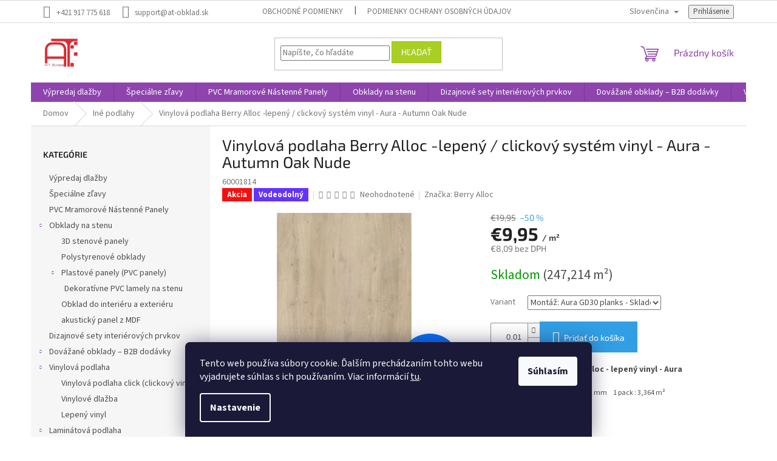

--- FILE ---
content_type: text/html; charset=utf-8
request_url: https://www.at-obklad.sk/vinylova-podlaha-berry-alloc-lepeny-vinyl-aura-autumn-oak-nude/?parameterValueId=2084
body_size: 57471
content:
        <!doctype html><html lang="sk" dir="ltr" class="header-background-light external-fonts-loaded"><head><meta charset="utf-8" /><meta name="viewport" content="width=device-width,initial-scale=1" /><title>Vinyl Berry Alloc Aura Autumn Oak Nude | AT-obklad</title><link rel="preconnect" href="https://cdn.myshoptet.com" /><link rel="dns-prefetch" href="https://cdn.myshoptet.com" /><link rel="preload" href="https://cdn.myshoptet.com/prj/dist/master/cms/libs/jquery/jquery-1.11.3.min.js" as="script" /><link href="https://cdn.myshoptet.com/prj/dist/master/cms/templates/frontend_templates/shared/css/font-face/source-sans-3.css" rel="stylesheet"><link href="https://cdn.myshoptet.com/prj/dist/master/cms/templates/frontend_templates/shared/css/font-face/exo-2.css" rel="stylesheet"><link href="https://cdn.myshoptet.com/prj/dist/master/shop/dist/font-shoptet-11.css.62c94c7785ff2cea73b2.css" rel="stylesheet"><script>
dataLayer = [];
dataLayer.push({'shoptet' : {
    "pageId": 722,
    "pageType": "productDetail",
    "currency": "EUR",
    "currencyInfo": {
        "decimalSeparator": ",",
        "exchangeRate": 1,
        "priceDecimalPlaces": 2,
        "symbol": "\u20ac",
        "symbolLeft": 1,
        "thousandSeparator": " "
    },
    "language": "sk",
    "projectId": 330748,
    "product": {
        "id": 3623,
        "guid": "3cdacb50-c448-11eb-a132-ecf4bbd79d2f",
        "hasVariants": true,
        "codes": [
            {
                "code": 60001814,
                "quantity": "247.214",
                "stocks": [
                    {
                        "id": 1,
                        "quantity": "247.214"
                    },
                    {
                        "id": "ext",
                        "quantity": "0"
                    }
                ]
            }
        ],
        "name": "Vinylov\u00e1 podlaha Berry Alloc -lepen\u00fd \/ clickov\u00fd syst\u00e9m vinyl - Aura - Autumn Oak Nude",
        "appendix": "",
        "weight": 3.5499999999999998,
        "manufacturer": "Berry Alloc",
        "manufacturerGuid": "1EF533336FDC6CA0B822DA0BA3DED3EE",
        "currentCategory": "Podlaha",
        "currentCategoryGuid": "c5584ab1-181e-11ea-ac23-ac1f6b0076ec",
        "defaultCategory": "Podlaha",
        "defaultCategoryGuid": "c5584ab1-181e-11ea-ac23-ac1f6b0076ec",
        "currency": "EUR",
        "priceWithVat": 9.9499999999999993
    },
    "stocks": [
        {
            "id": 1,
            "title": "AT EUROPE s.r.o",
            "isDeliveryPoint": 1,
            "visibleOnEshop": 1
        },
        {
            "id": "ext",
            "title": "Sklad",
            "isDeliveryPoint": 0,
            "visibleOnEshop": 1
        }
    ],
    "cartInfo": {
        "id": null,
        "freeShipping": false,
        "freeShippingFrom": null,
        "leftToFreeGift": {
            "formattedPrice": "\u20ac0",
            "priceLeft": 0
        },
        "freeGift": false,
        "leftToFreeShipping": {
            "priceLeft": null,
            "dependOnRegion": null,
            "formattedPrice": null
        },
        "discountCoupon": [],
        "getNoBillingShippingPrice": {
            "withoutVat": 0,
            "vat": 0,
            "withVat": 0
        },
        "cartItems": [],
        "taxMode": "ORDINARY"
    },
    "cart": [],
    "customer": {
        "priceRatio": 1,
        "priceListId": 1,
        "groupId": null,
        "registered": false,
        "mainAccount": false
    }
}});
dataLayer.push({'cookie_consent' : {
    "marketing": "denied",
    "analytics": "denied"
}});
document.addEventListener('DOMContentLoaded', function() {
    shoptet.consent.onAccept(function(agreements) {
        if (agreements.length == 0) {
            return;
        }
        dataLayer.push({
            'cookie_consent' : {
                'marketing' : (agreements.includes(shoptet.config.cookiesConsentOptPersonalisation)
                    ? 'granted' : 'denied'),
                'analytics': (agreements.includes(shoptet.config.cookiesConsentOptAnalytics)
                    ? 'granted' : 'denied')
            },
            'event': 'cookie_consent'
        });
    });
});
</script>

<!-- Google Tag Manager -->
<script>(function(w,d,s,l,i){w[l]=w[l]||[];w[l].push({'gtm.start':
new Date().getTime(),event:'gtm.js'});var f=d.getElementsByTagName(s)[0],
j=d.createElement(s),dl=l!='dataLayer'?'&l='+l:'';j.async=true;j.src=
'https://www.googletagmanager.com/gtm.js?id='+i+dl;f.parentNode.insertBefore(j,f);
})(window,document,'script','dataLayer','GTM-PTPLKRW');</script>
<!-- End Google Tag Manager -->

<meta property="og:type" content="website"><meta property="og:site_name" content="at-obklad.sk"><meta property="og:url" content="https://www.at-obklad.sk/vinylova-podlaha-berry-alloc-lepeny-vinyl-aura-autumn-oak-nude/?parameterValueId=2084"><meta property="og:title" content="Vinyl Berry Alloc Aura Autumn Oak Nude | AT-obklad"><meta name="author" content="AT-obklad"><meta name="web_author" content="Shoptet.sk"><meta name="dcterms.rightsHolder" content="www.at-obklad.sk"><meta name="robots" content="index,follow"><meta property="og:image" content="https://cdn.myshoptet.com/usr/www.at-obklad.sk/user/shop/big/3623_autumn-oak-nude.jpg?6652e535"><meta property="og:description" content="Vinyl Berry Alloc Aura-Autumn Oak Nude.Odolny a tichy povrch vhodny do kazdej izby.Skladom v AT-obklad.Nakupte vyhodne.Rychle dorucenie k vam"><meta name="description" content="Vinyl Berry Alloc Aura-Autumn Oak Nude.Odolny a tichy povrch vhodny do kazdej izby.Skladom v AT-obklad.Nakupte vyhodne.Rychle dorucenie k vam"><meta property="product:price:amount" content="9.95"><meta property="product:price:currency" content="EUR"><style>:root {--color-primary: #8e44ad;--color-primary-h: 282;--color-primary-s: 44%;--color-primary-l: 47%;--color-primary-hover: #7e2fa1;--color-primary-hover-h: 282;--color-primary-hover-s: 55%;--color-primary-hover-l: 41%;--color-secondary: #329fe5;--color-secondary-h: 203;--color-secondary-s: 77%;--color-secondary-l: 55%;--color-secondary-hover: #0f8bd9;--color-secondary-hover-h: 203;--color-secondary-hover-s: 87%;--color-secondary-hover-l: 45%;--color-tertiary: #aacf24;--color-tertiary-h: 73;--color-tertiary-s: 70%;--color-tertiary-l: 48%;--color-tertiary-hover: #9bc20e;--color-tertiary-hover-h: 73;--color-tertiary-hover-s: 87%;--color-tertiary-hover-l: 41%;--color-header-background: #ffffff;--template-font: "Source Sans 3";--template-headings-font: "Exo 2";--header-background-url: url("[data-uri]");--cookies-notice-background: #1A1937;--cookies-notice-color: #F8FAFB;--cookies-notice-button-hover: #f5f5f5;--cookies-notice-link-hover: #27263f;--templates-update-management-preview-mode-content: "Náhľad aktualizácií šablóny je aktívny pre váš prehliadač."}</style>
    
    <link href="https://cdn.myshoptet.com/prj/dist/master/shop/dist/main-11.less.5a24dcbbdabfd189c152.css" rel="stylesheet" />
                <link href="https://cdn.myshoptet.com/prj/dist/master/shop/dist/mobile-header-v1-11.less.1ee105d41b5f713c21aa.css" rel="stylesheet" />
    
    <script>var shoptet = shoptet || {};</script>
    <script src="https://cdn.myshoptet.com/prj/dist/master/shop/dist/main-3g-header.js.05f199e7fd2450312de2.js"></script>
<!-- User include --><!-- api 498(150) html code header -->
<script async src="https://scripts.luigisbox.tech/LBX-258494.js"></script>
<!-- api 473(125) html code header -->

                <style>
                    #order-billing-methods .radio-wrapper[data-guid="8ae59263-9b1d-11ed-88b4-ac1f6b0076ec"]:not(.cggooglepay), #order-billing-methods .radio-wrapper[data-guid="0c7c704c-66d5-11eb-ac23-ac1f6b0076ec"]:not(.cgapplepay) {
                        display: none;
                    }
                </style>
                <script type="text/javascript">
                    document.addEventListener('DOMContentLoaded', function() {
                        if (getShoptetDataLayer('pageType') === 'billingAndShipping') {
                            
                try {
                    if (window.ApplePaySession && window.ApplePaySession.canMakePayments()) {
                        document.querySelector('#order-billing-methods .radio-wrapper[data-guid="0c7c704c-66d5-11eb-ac23-ac1f6b0076ec"]').classList.add('cgapplepay');
                    }
                } catch (err) {} 
            
                            
                const cgBaseCardPaymentMethod = {
                        type: 'CARD',
                        parameters: {
                            allowedAuthMethods: ["PAN_ONLY", "CRYPTOGRAM_3DS"],
                            allowedCardNetworks: [/*"AMEX", "DISCOVER", "INTERAC", "JCB",*/ "MASTERCARD", "VISA"]
                        }
                };
                
                function cgLoadScript(src, callback)
                {
                    var s,
                        r,
                        t;
                    r = false;
                    s = document.createElement('script');
                    s.type = 'text/javascript';
                    s.src = src;
                    s.onload = s.onreadystatechange = function() {
                        if ( !r && (!this.readyState || this.readyState == 'complete') )
                        {
                            r = true;
                            callback();
                        }
                    };
                    t = document.getElementsByTagName('script')[0];
                    t.parentNode.insertBefore(s, t);
                } 
                
                function cgGetGoogleIsReadyToPayRequest() {
                    return Object.assign(
                        {},
                        {
                            apiVersion: 2,
                            apiVersionMinor: 0
                        },
                        {
                            allowedPaymentMethods: [cgBaseCardPaymentMethod]
                        }
                    );
                }

                function onCgGooglePayLoaded() {
                    let paymentsClient = new google.payments.api.PaymentsClient({environment: 'PRODUCTION'});
                    paymentsClient.isReadyToPay(cgGetGoogleIsReadyToPayRequest()).then(function(response) {
                        if (response.result) {
                            document.querySelector('#order-billing-methods .radio-wrapper[data-guid="8ae59263-9b1d-11ed-88b4-ac1f6b0076ec"]').classList.add('cggooglepay');	 	 	 	 	 
                        }
                    })
                    .catch(function(err) {});
                }
                
                cgLoadScript('https://pay.google.com/gp/p/js/pay.js', onCgGooglePayLoaded);
            
                        }
                    });
                </script> 
                
<!-- service 1462(1076) html code header -->
<link rel="stylesheet" href="https://cdn.myshoptet.com/usr/webotvurci.myshoptet.com/user/documents/plugin-product-interconnection/css/all.min.css?v=27"> 
<!-- project html code header -->
<meta name="google-site-verification" content="3f1F9c0GcGCozw_0WPFku0t_8LYJ03dZfZGvIEdrGNM" />
<meta name="google-site-verification" content="G9mXmwI0nS00MZ0adwZ_gyNWrT_iGH7QUqrbu65qxjc" />
<meta name="p:domain_verify" content="4d870a36936b5a5a0d383abfc60f9d0f"/>

<!-- Google Tag Manager -->
<script>(function(w,d,s,l,i){w[l]=w[l]||[];w[l].push({'gtm.start':
new Date().getTime(),event:'gtm.js'});var f=d.getElementsByTagName(s)[0],
j=d.createElement(s),dl=l!='dataLayer'?'&l='+l:'';j.async=true;j.src=
'https://www.googletagmanager.com/gtm.js?id='+i+dl;f.parentNode.insertBefore(j,f);
})(window,document,'script','dataLayer','GTM-NRB2N6W3');</script>
<!-- End Google Tag Manager -->

<!-- Google Tag Manager (noscript) -->
<noscript><iframe src="https://www.googletagmanager.com/ns.html?id=GTM-NRB2N6W3"
height="0" width="0" style="display:none;visibility:hidden"></iframe></noscript>
<!-- End Google Tag Manager (noscript) -->

<!-- Meta Pixel Code -->
<script>
!function(f,b,e,v,n,t,s)
{if(f.fbq)return;n=f.fbq=function(){n.callMethod?
n.callMethod.apply(n,arguments):n.queue.push(arguments)};
if(!f._fbq)f._fbq=n;n.push=n;n.loaded=!0;n.version='2.0';
n.queue=[];t=b.createElement(e);t.async=!0;
t.src=v;s=b.getElementsByTagName(e)[0];
s.parentNode.insertBefore(t,s)}(window, document,'script',
'https://connect.facebook.net/en_US/fbevents.js');
fbq('init', '7126315820728663');
fbq('track', 'PageView');
fbq('track', 'AddPaymentInfo');
fbq('track', 'AddToCart');
fbq('track', 'AddToWishlist');
fbq('track', 'CompleteRegistration');
fbq('track', 'Contact');
fbq('track', 'CustomizeProduct');
fbq('track', 'Donate');
fbq('track', 'FindLocation');
fbq('track', 'InitiateCheckout');
fbq('track', 'Lead');
fbq('track', 'ViewContent');
</script>
<noscript><img height="1" width="1" style="display:none"
src="https://www.facebook.com/tr?id=7126315820728663&ev=PageView&noscript=1"
/></noscript>
<!-- End Meta Pixel Code -->

<a title="Web Analytics" href="https://clicky.com/101441069"> </a>
<script async data-id="101441069" src="//static.getclicky.com/js"></script>
<!-- /User include --><link rel="shortcut icon" href="/favicon.ico" type="image/x-icon" /><link rel="canonical" href="https://www.at-obklad.sk/vinylova-podlaha-berry-alloc-lepeny-vinyl-aura-autumn-oak-nude/" /><link rel="alternate" hreflang="sk" href="https://www.at-obklad.sk/vinylova-podlaha-berry-alloc-lepeny-vinyl-aura-autumn-oak-nude/" /><link rel="alternate" hreflang="en" href="https://www.at-obklad.sk/en/vinyl-floor-berry-alloc-gluedown-vinyl-aura-autumn-oak-nude/" /><link rel="alternate" hreflang="de" href="https://www.at-obklad.sk/de/vinylboden-berry-alloc-klebevinyl-aura-autumn-oak-nude/" /><link rel="alternate" hreflang="x-default" href="https://www.at-obklad.sk/vinylova-podlaha-berry-alloc-lepeny-vinyl-aura-autumn-oak-nude/" />    <script>
        var _hwq = _hwq || [];
        _hwq.push(['setKey', '079714BAFBA3190FDA60282309219133']);
        _hwq.push(['setTopPos', '200']);
        _hwq.push(['showWidget', '22']);
        (function() {
            var ho = document.createElement('script');
            ho.src = 'https://sk.im9.cz/direct/i/gjs.php?n=wdgt&sak=079714BAFBA3190FDA60282309219133';
            var s = document.getElementsByTagName('script')[0]; s.parentNode.insertBefore(ho, s);
        })();
    </script>
    <!-- Global site tag (gtag.js) - Google Analytics -->
    <script async src="https://www.googletagmanager.com/gtag/js?id=G-KHGNQJB1ZP"></script>
    <script>
        
        window.dataLayer = window.dataLayer || [];
        function gtag(){dataLayer.push(arguments);}
        

                    console.debug('default consent data');

            gtag('consent', 'default', {"ad_storage":"denied","analytics_storage":"denied","ad_user_data":"denied","ad_personalization":"denied","wait_for_update":500});
            dataLayer.push({
                'event': 'default_consent'
            });
        
        gtag('js', new Date());

        
                gtag('config', 'G-KHGNQJB1ZP', {"groups":"GA4","send_page_view":false,"content_group":"productDetail","currency":"EUR","page_language":"sk"});
        
                gtag('config', 'AW-594095128');
        
        
        
        
        
                    gtag('event', 'page_view', {"send_to":"GA4","page_language":"sk","content_group":"productDetail","currency":"EUR"});
        
                gtag('set', 'currency', 'EUR');

        gtag('event', 'view_item', {
            "send_to": "UA",
            "items": [
                {
                    "id": "60001814",
                    "name": "Vinylov\u00e1 podlaha Berry Alloc -lepen\u00fd \/ clickov\u00fd syst\u00e9m vinyl - Aura - Autumn Oak Nude",
                    "category": "Podlaha",
                                        "brand": "Berry Alloc",
                                                            "variant": "Mont\u00e1\u017e: Aura GD30 planks",
                                        "price": 8.09
                }
            ]
        });
        
        
        
        
        
                    gtag('event', 'view_item', {"send_to":"GA4","page_language":"sk","content_group":"productDetail","value":8.0899999999999999,"currency":"EUR","items":[{"item_id":"60001814","item_name":"Vinylov\u00e1 podlaha Berry Alloc -lepen\u00fd \/ clickov\u00fd syst\u00e9m vinyl - Aura - Autumn Oak Nude","item_brand":"Berry Alloc","item_category":"Podlaha","item_variant":"60001814~Mont\u00e1\u017e: Aura GD30 planks","price":8.0899999999999999,"quantity":1,"index":0}]});
        
        
        
        
        
        
        
        document.addEventListener('DOMContentLoaded', function() {
            if (typeof shoptet.tracking !== 'undefined') {
                for (var id in shoptet.tracking.bannersList) {
                    gtag('event', 'view_promotion', {
                        "send_to": "UA",
                        "promotions": [
                            {
                                "id": shoptet.tracking.bannersList[id].id,
                                "name": shoptet.tracking.bannersList[id].name,
                                "position": shoptet.tracking.bannersList[id].position
                            }
                        ]
                    });
                }
            }

            shoptet.consent.onAccept(function(agreements) {
                if (agreements.length !== 0) {
                    console.debug('gtag consent accept');
                    var gtagConsentPayload =  {
                        'ad_storage': agreements.includes(shoptet.config.cookiesConsentOptPersonalisation)
                            ? 'granted' : 'denied',
                        'analytics_storage': agreements.includes(shoptet.config.cookiesConsentOptAnalytics)
                            ? 'granted' : 'denied',
                                                                                                'ad_user_data': agreements.includes(shoptet.config.cookiesConsentOptPersonalisation)
                            ? 'granted' : 'denied',
                        'ad_personalization': agreements.includes(shoptet.config.cookiesConsentOptPersonalisation)
                            ? 'granted' : 'denied',
                        };
                    console.debug('update consent data', gtagConsentPayload);
                    gtag('consent', 'update', gtagConsentPayload);
                    dataLayer.push(
                        { 'event': 'update_consent' }
                    );
                }
            });
        });
    </script>
<script>
    (function(t, r, a, c, k, i, n, g) { t['ROIDataObject'] = k;
    t[k]=t[k]||function(){ (t[k].q=t[k].q||[]).push(arguments) },t[k].c=i;n=r.createElement(a),
    g=r.getElementsByTagName(a)[0];n.async=1;n.src=c;g.parentNode.insertBefore(n,g)
    })(window, document, 'script', '//www.heureka.sk/ocm/sdk.js?source=shoptet&version=2&page=product_detail', 'heureka', 'sk');

    heureka('set_user_consent', 0);
</script>
</head><body class="desktop id-722 in-podlahy template-11 type-product type-detail multiple-columns-body columns-mobile-2 columns-1 ums_forms_redesign--off ums_a11y_category_page--on ums_discussion_rating_forms--off ums_flags_display_unification--on ums_a11y_login--on mobile-header-version-1"><noscript>
    <style>
        #header {
            padding-top: 0;
            position: relative !important;
            top: 0;
        }
        .header-navigation {
            position: relative !important;
        }
        .overall-wrapper {
            margin: 0 !important;
        }
        body:not(.ready) {
            visibility: visible !important;
        }
    </style>
    <div class="no-javascript">
        <div class="no-javascript__title">Musíte zmeniť nastavenie vášho prehliadača</div>
        <div class="no-javascript__text">Pozrite sa na: <a href="https://www.google.com/support/bin/answer.py?answer=23852">Ako povoliť JavaScript vo vašom prehliadači</a>.</div>
        <div class="no-javascript__text">Ak používate software na blokovanie reklám, možno bude potrebné, aby ste povolili JavaScript z tejto stránky.</div>
        <div class="no-javascript__text">Ďakujeme.</div>
    </div>
</noscript>

        <div id="fb-root"></div>
        <script>
            window.fbAsyncInit = function() {
                FB.init({
                    autoLogAppEvents : true,
                    xfbml            : true,
                    version          : 'v24.0'
                });
            };
        </script>
        <script async defer crossorigin="anonymous" src="https://connect.facebook.net/sk_SK/sdk.js#xfbml=1&version=v24.0"></script>
<!-- Google Tag Manager (noscript) -->
<noscript><iframe src="https://www.googletagmanager.com/ns.html?id=GTM-PTPLKRW"
height="0" width="0" style="display:none;visibility:hidden"></iframe></noscript>
<!-- End Google Tag Manager (noscript) -->

    <div class="siteCookies siteCookies--bottom siteCookies--dark js-siteCookies" role="dialog" data-testid="cookiesPopup" data-nosnippet>
        <div class="siteCookies__form">
            <div class="siteCookies__content">
                <div class="siteCookies__text">
                    Tento web používa súbory cookie. Ďalším prechádzaním tohto webu vyjadrujete súhlas s ich používaním. Viac informácií <a href="http://www.at-obklad.sk/podmienky-ochrany-osobnych-udajov/" target="\" _blank="">tu</a>.
                </div>
                <p class="siteCookies__links">
                    <button class="siteCookies__link js-cookies-settings" aria-label="Nastavenia cookies" data-testid="cookiesSettings">Nastavenie</button>
                </p>
            </div>
            <div class="siteCookies__buttonWrap">
                                <button class="siteCookies__button js-cookiesConsentSubmit" value="all" aria-label="Prijať cookies" data-testid="buttonCookiesAccept">Súhlasím</button>
            </div>
        </div>
        <script>
            document.addEventListener("DOMContentLoaded", () => {
                const siteCookies = document.querySelector('.js-siteCookies');
                document.addEventListener("scroll", shoptet.common.throttle(() => {
                    const st = document.documentElement.scrollTop;
                    if (st > 1) {
                        siteCookies.classList.add('siteCookies--scrolled');
                    } else {
                        siteCookies.classList.remove('siteCookies--scrolled');
                    }
                }, 100));
            });
        </script>
    </div>
<a href="#content" class="skip-link sr-only">Prejsť na obsah</a><div class="overall-wrapper"><div class="user-action"><div class="container">
    <div class="user-action-in">
                    <div id="login" class="user-action-login popup-widget login-widget" role="dialog" aria-labelledby="loginHeading">
        <div class="popup-widget-inner">
                            <h2 id="loginHeading">Prihlásenie k vášmu účtu</h2><div id="customerLogin"><form action="/action/Customer/Login/" method="post" id="formLoginIncluded" class="csrf-enabled formLogin" data-testid="formLogin"><input type="hidden" name="referer" value="" /><div class="form-group"><div class="input-wrapper email js-validated-element-wrapper no-label"><input type="email" name="email" class="form-control" autofocus placeholder="E-mailová adresa (napr. jan@novak.sk)" data-testid="inputEmail" autocomplete="email" required /></div></div><div class="form-group"><div class="input-wrapper password js-validated-element-wrapper no-label"><input type="password" name="password" class="form-control" placeholder="Heslo" data-testid="inputPassword" autocomplete="current-password" required /><span class="no-display">Nemôžete vyplniť toto pole</span><input type="text" name="surname" value="" class="no-display" /></div></div><div class="form-group"><div class="login-wrapper"><button type="submit" class="btn btn-secondary btn-text btn-login" data-testid="buttonSubmit">Prihlásiť sa</button><div class="password-helper"><a href="/registracia/" data-testid="signup" rel="nofollow">Nová registrácia</a><a href="/klient/zabudnute-heslo/" rel="nofollow">Zabudnuté heslo</a></div></div></div></form>
</div>                    </div>
    </div>

                            <div id="cart-widget" class="user-action-cart popup-widget cart-widget loader-wrapper" data-testid="popupCartWidget" role="dialog" aria-hidden="true">
    <div class="popup-widget-inner cart-widget-inner place-cart-here">
        <div class="loader-overlay">
            <div class="loader"></div>
        </div>
    </div>

    <div class="cart-widget-button">
        <a href="/kosik/" class="btn btn-conversion" id="continue-order-button" rel="nofollow" data-testid="buttonNextStep">Pokračovať do košíka</a>
    </div>
</div>
            </div>
</div>
</div><div class="top-navigation-bar" data-testid="topNavigationBar">

    <div class="container">

        <div class="top-navigation-contacts">
            <strong>Zákaznícka podpora:</strong><a href="tel:+421917775618" class="project-phone" aria-label="Zavolať na +421917775618" data-testid="contactboxPhone"><span>+421 917 775 618</span></a><a href="mailto:support@at-obklad.sk" class="project-email" data-testid="contactboxEmail"><span>support@at-obklad.sk</span></a>        </div>

                            <div class="top-navigation-menu">
                <div class="top-navigation-menu-trigger"></div>
                <ul class="top-navigation-bar-menu">
                                            <li class="top-navigation-menu-item-39">
                            <a href="/obchodne-podmienky/">Obchodné podmienky</a>
                        </li>
                                            <li class="top-navigation-menu-item-691">
                            <a href="/podmienky-ochrany-osobnych-udajov/">Podmienky ochrany osobných údajov</a>
                        </li>
                                    </ul>
                <ul class="top-navigation-bar-menu-helper"></ul>
            </div>
        
        <div class="top-navigation-tools top-navigation-tools--language">
            <div class="responsive-tools">
                <a href="#" class="toggle-window" data-target="search" aria-label="Hľadať" data-testid="linkSearchIcon"></a>
                                                            <a href="#" class="toggle-window" data-target="login"></a>
                                                    <a href="#" class="toggle-window" data-target="navigation" aria-label="Menu" data-testid="hamburgerMenu"></a>
            </div>
                <div class="languagesMenu">
        <button id="topNavigationDropdown" class="languagesMenu__flags" type="button" data-toggle="dropdown" aria-haspopup="true" aria-expanded="false">
            <svg aria-hidden="true" style="position: absolute; width: 0; height: 0; overflow: hidden;" version="1.1" xmlns="http://www.w3.org/2000/svg" xmlns:xlink="http://www.w3.org/1999/xlink"><defs><symbol id="shp-flag-SK" viewBox="0 0 32 32"><title>SK</title><path fill="#f0f0f0" style="fill: var(--color21, #f0f0f0)" d="M0 5.334h32v21.333h-32v-21.333z"></path><path fill="#0052b4" style="fill: var(--color20, #0052b4)" d="M0 12.29h32v7.42h-32v-7.42z"></path><path fill="#d80027" style="fill: var(--color19, #d80027)" d="M0 19.71h32v6.957h-32v-6.956z"></path><path fill="#f0f0f0" style="fill: var(--color21, #f0f0f0)" d="M8.092 11.362v5.321c0 3.027 3.954 3.954 3.954 3.954s3.954-0.927 3.954-3.954v-5.321h-7.908z"></path><path fill="#d80027" style="fill: var(--color19, #d80027)" d="M9.133 11.518v5.121c0 0.342 0.076 0.665 0.226 0.968 1.493 0 3.725 0 5.373 0 0.15-0.303 0.226-0.626 0.226-0.968v-5.121h-5.826z"></path><path fill="#f0f0f0" style="fill: var(--color21, #f0f0f0)" d="M13.831 15.089h-1.339v-0.893h0.893v-0.893h-0.893v-0.893h-0.893v0.893h-0.893v0.893h0.893v0.893h-1.339v0.893h1.339v0.893h0.893v-0.893h1.339z"></path><path fill="#0052b4" style="fill: var(--color20, #0052b4)" d="M10.577 18.854c0.575 0.361 1.166 0.571 1.469 0.665 0.303-0.093 0.894-0.303 1.469-0.665 0.58-0.365 0.987-0.782 1.218-1.246-0.255-0.18-0.565-0.286-0.901-0.286-0.122 0-0.241 0.015-0.355 0.041-0.242-0.55-0.791-0.934-1.43-0.934s-1.188 0.384-1.43 0.934c-0.114-0.027-0.233-0.041-0.355-0.041-0.336 0-0.646 0.106-0.901 0.286 0.231 0.465 0.637 0.882 1.217 1.246z"></path></symbol><symbol id="shp-flag-GB" viewBox="0 0 32 32"><title>GB</title><path fill="#f0f0f0" style="fill: var(--color21, #f0f0f0)" d="M0 5.333h32v21.334h-32v-21.334z"></path><path fill="#d80027" style="fill: var(--color19, #d80027)" d="M18 5.333h-4v8.667h-14v4h14v8.667h4v-8.667h14v-4h-14z"></path><path fill="#0052b4" style="fill: var(--color20, #0052b4)" d="M24.612 19.71l7.388 4.105v-4.105z"></path><path fill="#0052b4" style="fill: var(--color20, #0052b4)" d="M19.478 19.71l12.522 6.957v-1.967l-8.981-4.989z"></path><path fill="#0052b4" style="fill: var(--color20, #0052b4)" d="M28.665 26.666l-9.186-5.104v5.104z"></path><path fill="#f0f0f0" style="fill: var(--color21, #f0f0f0)" d="M19.478 19.71l12.522 6.957v-1.967l-8.981-4.989z"></path><path fill="#d80027" style="fill: var(--color19, #d80027)" d="M19.478 19.71l12.522 6.957v-1.967l-8.981-4.989z"></path><path fill="#0052b4" style="fill: var(--color20, #0052b4)" d="M5.646 19.71l-5.646 3.137v-3.137z"></path><path fill="#0052b4" style="fill: var(--color20, #0052b4)" d="M12.522 20.594v6.072h-10.929z"></path><path fill="#d80027" style="fill: var(--color19, #d80027)" d="M8.981 19.71l-8.981 4.989v1.967l12.522-6.957z"></path><path fill="#0052b4" style="fill: var(--color20, #0052b4)" d="M7.388 12.29l-7.388-4.105v4.105z"></path><path fill="#0052b4" style="fill: var(--color20, #0052b4)" d="M12.522 12.29l-12.522-6.957v1.967l8.981 4.989z"></path><path fill="#0052b4" style="fill: var(--color20, #0052b4)" d="M3.335 5.333l9.186 5.104v-5.104z"></path><path fill="#f0f0f0" style="fill: var(--color21, #f0f0f0)" d="M12.522 12.29l-12.522-6.957v1.967l8.981 4.989z"></path><path fill="#d80027" style="fill: var(--color19, #d80027)" d="M12.522 12.29l-12.522-6.957v1.967l8.981 4.989z"></path><path fill="#0052b4" style="fill: var(--color20, #0052b4)" d="M26.354 12.29l5.646-3.137v3.137z"></path><path fill="#0052b4" style="fill: var(--color20, #0052b4)" d="M19.478 11.405v-6.072h10.929z"></path><path fill="#d80027" style="fill: var(--color19, #d80027)" d="M23.019 12.29l8.981-4.989v-1.967l-12.522 6.957z"></path></symbol><symbol id="shp-flag-DE" viewBox="0 0 32 32"><title>DE</title><path fill="#d80027" style="fill: var(--color19, #d80027)" d="M0 5.333h32v21.334h-32v-21.334z"></path><path fill="#000" style="fill: var(--color9, #000)" d="M0 5.333h32v7.111h-32v-7.111z"></path><path fill="#ffda44" style="fill: var(--color17, #ffda44)" d="M0 19.555h32v7.111h-32v-7.111z"></path></symbol></defs></svg>
            <svg class="shp-flag shp-flag-SK">
                <use xlink:href="#shp-flag-SK"></use>
            </svg>
            <span class="caret"></span>
        </button>
        <div class="languagesMenu__content" aria-labelledby="topNavigationDropdown">
                                        <div class="languagesMenu__box toggle-window js-languagesMenu__box" data-hover="true" data-target="language">
                    <div class="languagesMenu__header languagesMenu__header--name">Jazyk</div>
                    <div class="languagesMenu__header languagesMenu__header--actual" data-toggle="dropdown">
                                                                                    
                                    Slovenčina
                                
                                                                                                                                                                                    <span class="caret"></span>
                    </div>
                    <ul class="languagesMenu__list languagesMenu__list--language">
                                                    <li>
                                <a href="/action/Language/changeLanguage/?language=sk" rel="nofollow" class="languagesMenu__list__link">
                                    <svg class="shp-flag shp-flag-SK">
                                        <use xlink:href="#shp-flag-SK"></use>
                                    </svg>
                                    <span class="languagesMenu__list__name languagesMenu__list__name--actual">Slovenčina</span>
                                </a>
                            </li>
                                                    <li>
                                <a href="/action/Language/changeLanguage/?language=en" rel="nofollow" class="languagesMenu__list__link">
                                    <svg class="shp-flag shp-flag-GB">
                                        <use xlink:href="#shp-flag-GB"></use>
                                    </svg>
                                    <span class="languagesMenu__list__name">English</span>
                                </a>
                            </li>
                                                    <li>
                                <a href="/action/Language/changeLanguage/?language=de" rel="nofollow" class="languagesMenu__list__link">
                                    <svg class="shp-flag shp-flag-DE">
                                        <use xlink:href="#shp-flag-DE"></use>
                                    </svg>
                                    <span class="languagesMenu__list__name">Deutsch</span>
                                </a>
                            </li>
                                            </ul>
                </div>
                    </div>
    </div>
            <button class="top-nav-button top-nav-button-login toggle-window" type="button" data-target="login" aria-haspopup="dialog" aria-controls="login" aria-expanded="false" data-testid="signin"><span>Prihlásenie</span></button>        </div>

    </div>

</div>
<header id="header"><div class="container navigation-wrapper">
    <div class="header-top">
        <div class="site-name-wrapper">
            <div class="site-name"><a href="/" data-testid="linkWebsiteLogo"><img src="https://cdn.myshoptet.com/usr/www.at-obklad.sk/user/logos/logo_at_obklad.jpg" alt="AT-obklad" fetchpriority="low" /></a></div>        </div>
        <div class="search" itemscope itemtype="https://schema.org/WebSite">
            <meta itemprop="headline" content="Podlaha"/><meta itemprop="url" content="https://www.at-obklad.sk"/><meta itemprop="text" content="Vinyl Berry Alloc Aura-Autumn Oak Nude.Odolny a tichy povrch vhodny do kazdej izby.Skladom v AT-obklad.Nakupte vyhodne.Rychle dorucenie k vam"/>            <form action="/action/ProductSearch/prepareString/" method="post"
    id="formSearchForm" class="search-form compact-form js-search-main"
    itemprop="potentialAction" itemscope itemtype="https://schema.org/SearchAction" data-testid="searchForm">
    <fieldset>
        <meta itemprop="target"
            content="https://www.at-obklad.sk/vyhladavanie/?string={string}"/>
        <input type="hidden" name="language" value="sk"/>
        
            
<input
    type="search"
    name="string"
        class="query-input form-control search-input js-search-input"
    placeholder="Napíšte, čo hľadáte"
    autocomplete="off"
    required
    itemprop="query-input"
    aria-label="Vyhľadávanie"
    data-testid="searchInput"
>
            <button type="submit" class="btn btn-default" data-testid="searchBtn">Hľadať</button>
        
    </fieldset>
</form>
        </div>
        <div class="navigation-buttons">
                
    <a href="/kosik/" class="btn btn-icon toggle-window cart-count" data-target="cart" data-hover="true" data-redirect="true" data-testid="headerCart" rel="nofollow" aria-haspopup="dialog" aria-expanded="false" aria-controls="cart-widget">
        
                <span class="sr-only">Nákupný košík</span>
        
            <span class="cart-price visible-lg-inline-block" data-testid="headerCartPrice">
                                    Prázdny košík                            </span>
        
    
            </a>
        </div>
    </div>
    <nav id="navigation" aria-label="Hlavné menu" data-collapsible="true"><div class="navigation-in menu"><ul class="menu-level-1" role="menubar" data-testid="headerMenuItems"><li class="menu-item-2065" role="none"><a href="/vypredaj-dlazby/" data-testid="headerMenuItem" role="menuitem" aria-expanded="false"><b>Výpredaj dlažby</b></a></li>
<li class="menu-item-1954" role="none"><a href="/specialne-zlavy---limitovana-ponuka/" data-testid="headerMenuItem" role="menuitem" aria-expanded="false"><b>Špeciálne zľavy</b></a></li>
<li class="menu-item-1899" role="none"><a href="/pvc-mramorove-panely/" data-testid="headerMenuItem" role="menuitem" aria-expanded="false"><b>PVC Mramorové Nástenné Panely</b></a></li>
<li class="menu-item-1134 ext" role="none"><a href="/obklady-na-stenu/" data-testid="headerMenuItem" role="menuitem" aria-haspopup="true" aria-expanded="false"><b>Obklady na stenu</b><span class="submenu-arrow"></span></a><ul class="menu-level-2" aria-label="Obklady na stenu" tabindex="-1" role="menu"><li class="menu-item-1945" role="none"><a href="/3d-stenove-panely-polyuretanove-panely/" class="menu-image" data-testid="headerMenuItem" tabindex="-1" aria-hidden="true"><img src="data:image/svg+xml,%3Csvg%20width%3D%22140%22%20height%3D%22100%22%20xmlns%3D%22http%3A%2F%2Fwww.w3.org%2F2000%2Fsvg%22%3E%3C%2Fsvg%3E" alt="" aria-hidden="true" width="140" height="100"  data-src="https://cdn.myshoptet.com/usr/www.at-obklad.sk/user/categories/thumb/photo_2025-01-08_16-23-46.jpg" fetchpriority="low" /></a><div><a href="/3d-stenove-panely-polyuretanove-panely/" data-testid="headerMenuItem" role="menuitem"><span>3D stenové panely</span></a>
                        </div></li><li class="menu-item-1137" role="none"><a href="/polystyrenove-obklady/" class="menu-image" data-testid="headerMenuItem" tabindex="-1" aria-hidden="true"><img src="data:image/svg+xml,%3Csvg%20width%3D%22140%22%20height%3D%22100%22%20xmlns%3D%22http%3A%2F%2Fwww.w3.org%2F2000%2Fsvg%22%3E%3C%2Fsvg%3E" alt="" aria-hidden="true" width="140" height="100"  data-src="https://cdn.myshoptet.com/usr/www.at-obklad.sk/user/categories/thumb/photo_2022-12-20_16-43-37.jpg" fetchpriority="low" /></a><div><a href="/polystyrenove-obklady/" data-testid="headerMenuItem" role="menuitem"><span>Polystyrenové obklady</span></a>
                        </div></li><li class="menu-item-1143 has-third-level" role="none"><a href="/plastove-panely-pvc-panely/" class="menu-image" data-testid="headerMenuItem" tabindex="-1" aria-hidden="true"><img src="data:image/svg+xml,%3Csvg%20width%3D%22140%22%20height%3D%22100%22%20xmlns%3D%22http%3A%2F%2Fwww.w3.org%2F2000%2Fsvg%22%3E%3C%2Fsvg%3E" alt="" aria-hidden="true" width="140" height="100"  data-src="https://cdn.myshoptet.com/usr/www.at-obklad.sk/user/categories/thumb/photo_2023-01-24_10-14-58.jpg" fetchpriority="low" /></a><div><a href="/plastove-panely-pvc-panely/" data-testid="headerMenuItem" role="menuitem"><span>Plastové panely (PVC panely)</span></a>
                                                    <ul class="menu-level-3" role="menu">
                                                                    <li class="menu-item-1957" role="none">
                                        <a href="/dekorativne-pvc-lamely-na-stenu/" data-testid="headerMenuItem" role="menuitem">
                                            Dekoratívne PVC lamely na stenu</a>                                    </li>
                                                            </ul>
                        </div></li><li class="menu-item-1146" role="none"><a href="/obklad-do-interieru-a-exterieru/" class="menu-image" data-testid="headerMenuItem" tabindex="-1" aria-hidden="true"><img src="data:image/svg+xml,%3Csvg%20width%3D%22140%22%20height%3D%22100%22%20xmlns%3D%22http%3A%2F%2Fwww.w3.org%2F2000%2Fsvg%22%3E%3C%2Fsvg%3E" alt="" aria-hidden="true" width="140" height="100"  data-src="https://cdn.myshoptet.com/usr/www.at-obklad.sk/user/categories/thumb/jerica_marron_-_taula_comedor.jpg" fetchpriority="low" /></a><div><a href="/obklad-do-interieru-a-exterieru/" data-testid="headerMenuItem" role="menuitem"><span>Obklad do interiéru a exteriéru</span></a>
                        </div></li><li class="menu-item-1896" role="none"><a href="/mdf-acoustic-panel/" class="menu-image" data-testid="headerMenuItem" tabindex="-1" aria-hidden="true"><img src="data:image/svg+xml,%3Csvg%20width%3D%22140%22%20height%3D%22100%22%20xmlns%3D%22http%3A%2F%2Fwww.w3.org%2F2000%2Fsvg%22%3E%3C%2Fsvg%3E" alt="" aria-hidden="true" width="140" height="100"  data-src="https://cdn.myshoptet.com/usr/www.at-obklad.sk/user/categories/thumb/id_1822_orig.jpg" fetchpriority="low" /></a><div><a href="/mdf-acoustic-panel/" data-testid="headerMenuItem" role="menuitem"><span>akustický panel z MDF</span></a>
                        </div></li></ul></li>
<li class="menu-item-1963" role="none"><a href="/dizajnove-sety-interierovych-prvkov/" data-testid="headerMenuItem" role="menuitem" aria-expanded="false"><b>Dizajnové sety interiérových prvkov</b></a></li>
<li class="menu-item-1966 ext" role="none"><a href="/dovazane-obklady---b2b-dodavky/" data-testid="headerMenuItem" role="menuitem" aria-haspopup="true" aria-expanded="false"><b>Dovážané obklady – B2B dodávky</b><span class="submenu-arrow"></span></a><ul class="menu-level-2" aria-label="Dovážané obklady – B2B dodávky" tabindex="-1" role="menu"><li class="menu-item-1969 has-third-level" role="none"><a href="/-obklady-podla-pouzitia/" class="menu-image" data-testid="headerMenuItem" tabindex="-1" aria-hidden="true"><img src="data:image/svg+xml,%3Csvg%20width%3D%22140%22%20height%3D%22100%22%20xmlns%3D%22http%3A%2F%2Fwww.w3.org%2F2000%2Fsvg%22%3E%3C%2Fsvg%3E" alt="" aria-hidden="true" width="140" height="100"  data-src="https://cdn.myshoptet.com/usr/www.at-obklad.sk/user/categories/thumb/photo_2025-07-14_13-12-42.jpg" fetchpriority="low" /></a><div><a href="/-obklady-podla-pouzitia/" data-testid="headerMenuItem" role="menuitem"><span>Obklady podľa použitia</span></a>
                                                    <ul class="menu-level-3" role="menu">
                                                                    <li class="menu-item-1978" role="none">
                                        <a href="/-dlazdice-do-interieru/" data-testid="headerMenuItem" role="menuitem">
                                            Dlaždice do interiéru</a>,                                    </li>
                                                                    <li class="menu-item-1981" role="none">
                                        <a href="/-dlazdice-na-exterier/" data-testid="headerMenuItem" role="menuitem">
                                            Dlaždice na exteriér</a>                                    </li>
                                                            </ul>
                        </div></li><li class="menu-item-1972 has-third-level" role="none"><a href="/-obklady-podla-rozmeru/" class="menu-image" data-testid="headerMenuItem" tabindex="-1" aria-hidden="true"><img src="data:image/svg+xml,%3Csvg%20width%3D%22140%22%20height%3D%22100%22%20xmlns%3D%22http%3A%2F%2Fwww.w3.org%2F2000%2Fsvg%22%3E%3C%2Fsvg%3E" alt="" aria-hidden="true" width="140" height="100"  data-src="https://cdn.myshoptet.com/usr/www.at-obklad.sk/user/categories/thumb/obklady-_podla-_rozmeru.jpg" fetchpriority="low" /></a><div><a href="/-obklady-podla-rozmeru/" data-testid="headerMenuItem" role="menuitem"><span>Obklady podľa rozmeru</span></a>
                                                    <ul class="menu-level-3" role="menu">
                                                                    <li class="menu-item-1984" role="none">
                                        <a href="/-porcelanove-dlazdice-100x100/" data-testid="headerMenuItem" role="menuitem">
                                            Porcelánové dlaždice 100×100 cm</a>,                                    </li>
                                                                    <li class="menu-item-1987" role="none">
                                        <a href="/-porcelanove-dlazdice-60x120/" data-testid="headerMenuItem" role="menuitem">
                                            Porcelánové dlaždice 60×120 cm</a>                                    </li>
                                                            </ul>
                        </div></li><li class="menu-item-1975 has-third-level" role="none"><a href="/-obklady-podla-upravy/" class="menu-image" data-testid="headerMenuItem" tabindex="-1" aria-hidden="true"><img src="data:image/svg+xml,%3Csvg%20width%3D%22140%22%20height%3D%22100%22%20xmlns%3D%22http%3A%2F%2Fwww.w3.org%2F2000%2Fsvg%22%3E%3C%2Fsvg%3E" alt="" aria-hidden="true" width="140" height="100"  data-src="https://cdn.myshoptet.com/usr/www.at-obklad.sk/user/categories/thumb/photo_2025-07-14_13-13-58.jpg" fetchpriority="low" /></a><div><a href="/-obklady-podla-upravy/" data-testid="headerMenuItem" role="menuitem"><span>Obklady podľa povrchovej úpravy</span></a>
                                                    <ul class="menu-level-3" role="menu">
                                                                    <li class="menu-item-1990" role="none">
                                        <a href="/zobrazit-matne-obklady/" data-testid="headerMenuItem" role="menuitem">
                                            Obklady s matným povrchom</a>,                                    </li>
                                                                    <li class="menu-item-1993" role="none">
                                        <a href="/zobrazit-lestene-obklady/" data-testid="headerMenuItem" role="menuitem">
                                            Obklady so supernano lešteným povrchom</a>                                    </li>
                                                            </ul>
                        </div></li></ul></li>
<li class="menu-item-869 ext" role="none"><a href="/vinylove-podlahy/" data-testid="headerMenuItem" role="menuitem" aria-haspopup="true" aria-expanded="false"><b>Vinylová podlaha</b><span class="submenu-arrow"></span></a><ul class="menu-level-2" aria-label="Vinylová podlaha" tabindex="-1" role="menu"><li class="menu-item-908" role="none"><a href="/clickovy-vinyl/" class="menu-image" data-testid="headerMenuItem" tabindex="-1" aria-hidden="true"><img src="data:image/svg+xml,%3Csvg%20width%3D%22140%22%20height%3D%22100%22%20xmlns%3D%22http%3A%2F%2Fwww.w3.org%2F2000%2Fsvg%22%3E%3C%2Fsvg%3E" alt="" aria-hidden="true" width="140" height="100"  data-src="https://cdn.myshoptet.com/usr/www.at-obklad.sk/user/categories/thumb/square_lr_(6).jpeg" fetchpriority="low" /></a><div><a href="/clickovy-vinyl/" data-testid="headerMenuItem" role="menuitem"><span>Vinylová podlaha click (clickový vinyl)</span></a>
                        </div></li><li class="menu-item-1037" role="none"><a href="/vinylove-dlazdice/" class="menu-image" data-testid="headerMenuItem" tabindex="-1" aria-hidden="true"><img src="data:image/svg+xml,%3Csvg%20width%3D%22140%22%20height%3D%22100%22%20xmlns%3D%22http%3A%2F%2Fwww.w3.org%2F2000%2Fsvg%22%3E%3C%2Fsvg%3E" alt="" aria-hidden="true" width="140" height="100"  data-src="https://cdn.myshoptet.com/usr/www.at-obklad.sk/user/categories/thumb/photo_________-____-_________-____-____.jpg" fetchpriority="low" /></a><div><a href="/vinylove-dlazdice/" data-testid="headerMenuItem" role="menuitem"><span>Vinylové dlažba</span></a>
                        </div></li><li class="menu-item-893" role="none"><a href="/vinylova-podlaha-lepena--lepeny-vinyl/" class="menu-image" data-testid="headerMenuItem" tabindex="-1" aria-hidden="true"><img src="data:image/svg+xml,%3Csvg%20width%3D%22140%22%20height%3D%22100%22%20xmlns%3D%22http%3A%2F%2Fwww.w3.org%2F2000%2Fsvg%22%3E%3C%2Fsvg%3E" alt="" aria-hidden="true" width="140" height="100"  data-src="https://cdn.myshoptet.com/usr/www.at-obklad.sk/user/categories/thumb/lepen___vinyl.jpg" fetchpriority="low" /></a><div><a href="/vinylova-podlaha-lepena--lepeny-vinyl/" data-testid="headerMenuItem" role="menuitem"><span>Lepený vinyl</span></a>
                        </div></li></ul></li>
<li class="menu-item-725 ext" role="none"><a href="/laminatove-podlahy/" data-testid="headerMenuItem" role="menuitem" aria-haspopup="true" aria-expanded="false"><b>Laminátová podlaha</b><span class="submenu-arrow"></span></a><ul class="menu-level-2" aria-label="Laminátová podlaha" tabindex="-1" role="menu"><li class="menu-item-956" role="none"><a href="/vodeodolna-laminatova-podlaha/" class="menu-image" data-testid="headerMenuItem" tabindex="-1" aria-hidden="true"><img src="data:image/svg+xml,%3Csvg%20width%3D%22140%22%20height%3D%22100%22%20xmlns%3D%22http%3A%2F%2Fwww.w3.org%2F2000%2Fsvg%22%3E%3C%2Fsvg%3E" alt="" aria-hidden="true" width="140" height="100"  data-src="https://cdn.myshoptet.com/usr/www.at-obklad.sk/user/categories/thumb/ocean.jpg" fetchpriority="low" /></a><div><a href="/vodeodolna-laminatova-podlaha/" data-testid="headerMenuItem" role="menuitem"><span>Vodeodolná laminátová podlaha</span></a>
                        </div></li><li class="menu-item-1185" role="none"><a href="/laminat-rybia-kost/" class="menu-image" data-testid="headerMenuItem" tabindex="-1" aria-hidden="true"><img src="data:image/svg+xml,%3Csvg%20width%3D%22140%22%20height%3D%22100%22%20xmlns%3D%22http%3A%2F%2Fwww.w3.org%2F2000%2Fsvg%22%3E%3C%2Fsvg%3E" alt="" aria-hidden="true" width="140" height="100"  data-src="https://cdn.myshoptet.com/usr/www.at-obklad.sk/user/categories/thumb/4407.jpg" fetchpriority="low" /></a><div><a href="/laminat-rybia-kost/" data-testid="headerMenuItem" role="menuitem"><span>Laminát rybia kosť</span></a>
                        </div></li></ul></li>
<li class="menu-item-707 ext" role="none"><a href="/intererova-a-exterierova-keramicka-dlazba/" data-testid="headerMenuItem" role="menuitem" aria-haspopup="true" aria-expanded="false"><b>Keramická dlažba</b><span class="submenu-arrow"></span></a><ul class="menu-level-2" aria-label="Keramická dlažba" tabindex="-1" role="menu"><li class="menu-item-719 has-third-level" role="none"><a href="/exterierova-keramicka-dlazba/" class="menu-image" data-testid="headerMenuItem" tabindex="-1" aria-hidden="true"><img src="data:image/svg+xml,%3Csvg%20width%3D%22140%22%20height%3D%22100%22%20xmlns%3D%22http%3A%2F%2Fwww.w3.org%2F2000%2Fsvg%22%3E%3C%2Fsvg%3E" alt="" aria-hidden="true" width="140" height="100"  data-src="https://cdn.myshoptet.com/usr/www.at-obklad.sk/user/categories/thumb/ceramika-color-suomi-20-768x768.jpg" fetchpriority="low" /></a><div><a href="/exterierova-keramicka-dlazba/" data-testid="headerMenuItem" role="menuitem"><span>Exteriérová keramická dlažba</span></a>
                                                    <ul class="menu-level-3" role="menu">
                                                                    <li class="menu-item-1007" role="none">
                                        <a href="/keramicke-dlazdice-s-kamennym-dizajnom-2/" data-testid="headerMenuItem" role="menuitem">
                                            Keramické dlaždice s kamenným dizajnom-2</a>,                                    </li>
                                                                    <li class="menu-item-1010" role="none">
                                        <a href="/keramicke-dlazdice-s-betonovym-dizajnom-2/" data-testid="headerMenuItem" role="menuitem">
                                            Keramické dlaždice s betónovým dizajnom-2</a>,                                    </li>
                                                                    <li class="menu-item-1013" role="none">
                                        <a href="/keramicke-dlazdice-s-drevenym-dizajnom-23/" data-testid="headerMenuItem" role="menuitem">
                                            Keramické dlaždice s dreveným dizajnom-2</a>                                    </li>
                                                            </ul>
                        </div></li><li class="menu-item-716 has-third-level" role="none"><a href="/interierova-keramicka-dlazba/" class="menu-image" data-testid="headerMenuItem" tabindex="-1" aria-hidden="true"><img src="data:image/svg+xml,%3Csvg%20width%3D%22140%22%20height%3D%22100%22%20xmlns%3D%22http%3A%2F%2Fwww.w3.org%2F2000%2Fsvg%22%3E%3C%2Fsvg%3E" alt="" aria-hidden="true" width="140" height="100"  data-src="https://cdn.myshoptet.com/usr/www.at-obklad.sk/user/categories/thumb/dlazdice_keramika_obklady28.jpg" fetchpriority="low" /></a><div><a href="/interierova-keramicka-dlazba/" data-testid="headerMenuItem" role="menuitem"><span>Keramická dlažba do interiéru</span></a>
                                                    <ul class="menu-level-3" role="menu">
                                                                    <li class="menu-item-986" role="none">
                                        <a href="/keramicke-dlazdice-s-drevenym-dizajnom/" data-testid="headerMenuItem" role="menuitem">
                                            Keramická dlažba s imitáciou dreva</a>,                                    </li>
                                                                    <li class="menu-item-1001" role="none">
                                        <a href="/keramicke-dlazdice-s-betonovym-dizajnom/" data-testid="headerMenuItem" role="menuitem">
                                            Keramické dlaždice s betónovým dizajnom</a>,                                    </li>
                                                                    <li class="menu-item-1004" role="none">
                                        <a href="/keramicke-dlazdice-s-kamennym-dizajnom/" data-testid="headerMenuItem" role="menuitem">
                                            Keramické dlaždice s kamenným dizajnom</a>                                    </li>
                                                            </ul>
                        </div></li><li class="menu-item-1207" role="none"><a href="/velkoformatove-dlazby/" class="menu-image" data-testid="headerMenuItem" tabindex="-1" aria-hidden="true"><img src="data:image/svg+xml,%3Csvg%20width%3D%22140%22%20height%3D%22100%22%20xmlns%3D%22http%3A%2F%2Fwww.w3.org%2F2000%2Fsvg%22%3E%3C%2Fsvg%3E" alt="" aria-hidden="true" width="140" height="100"  data-src="https://cdn.myshoptet.com/usr/www.at-obklad.sk/user/categories/thumb/gran_formato_minimo_espesor_ing(1).jpg" fetchpriority="low" /></a><div><a href="/velkoformatove-dlazby/" data-testid="headerMenuItem" role="menuitem"><span>Veľkoformátové dlažba</span></a>
                        </div></li></ul></li>
<li class="menu-item-1903" role="none"><a href="/prirodny-kamen/" data-testid="headerMenuItem" role="menuitem" aria-expanded="false"><b>prírodný kameň</b></a></li>
<li class="menu-item-722 ext" role="none"><a href="/podlahy/" class="active" data-testid="headerMenuItem" role="menuitem" aria-haspopup="true" aria-expanded="false"><b>Iné podlahy</b><span class="submenu-arrow"></span></a><ul class="menu-level-2" aria-label="Iné podlahy" tabindex="-1" role="menu"><li class="menu-item-896" role="none"><a href="/drevene-parkety/" class="menu-image" data-testid="headerMenuItem" tabindex="-1" aria-hidden="true"><img src="data:image/svg+xml,%3Csvg%20width%3D%22140%22%20height%3D%22100%22%20xmlns%3D%22http%3A%2F%2Fwww.w3.org%2F2000%2Fsvg%22%3E%3C%2Fsvg%3E" alt="" aria-hidden="true" width="140" height="100"  data-src="https://cdn.myshoptet.com/usr/www.at-obklad.sk/user/categories/thumb/wooden_floor.jpg" fetchpriority="low" /></a><div><a href="/drevene-parkety/" data-testid="headerMenuItem" role="menuitem"><span>Drevené parkety</span></a>
                        </div></li><li class="menu-item-1893" role="none"><a href="/plavajuca-podlaha/" class="menu-image" data-testid="headerMenuItem" tabindex="-1" aria-hidden="true"><img src="data:image/svg+xml,%3Csvg%20width%3D%22140%22%20height%3D%22100%22%20xmlns%3D%22http%3A%2F%2Fwww.w3.org%2F2000%2Fsvg%22%3E%3C%2Fsvg%3E" alt="" aria-hidden="true" width="140" height="100"  data-src="https://cdn.myshoptet.com/usr/www.at-obklad.sk/user/categories/thumb/dubov___podlaha.png" fetchpriority="low" /></a><div><a href="/plavajuca-podlaha/" data-testid="headerMenuItem" role="menuitem"><span>Plávajúca podlaha</span></a>
                        </div></li><li class="menu-item-1116" role="none"><a href="/vysokotlakove-podlahy/" class="menu-image" data-testid="headerMenuItem" tabindex="-1" aria-hidden="true"><img src="data:image/svg+xml,%3Csvg%20width%3D%22140%22%20height%3D%22100%22%20xmlns%3D%22http%3A%2F%2Fwww.w3.org%2F2000%2Fsvg%22%3E%3C%2Fsvg%3E" alt="" aria-hidden="true" width="140" height="100"  data-src="https://cdn.myshoptet.com/usr/www.at-obklad.sk/user/categories/thumb/original.jpg" fetchpriority="low" /></a><div><a href="/vysokotlakove-podlahy/" data-testid="headerMenuItem" role="menuitem"><span>Vysokotlakové podlahy</span></a>
                        </div></li><li class="menu-item-1916" role="none"><a href="/podlahy-rybia-kost-fish-bone/" class="menu-image" data-testid="headerMenuItem" tabindex="-1" aria-hidden="true"><img src="data:image/svg+xml,%3Csvg%20width%3D%22140%22%20height%3D%22100%22%20xmlns%3D%22http%3A%2F%2Fwww.w3.org%2F2000%2Fsvg%22%3E%3C%2Fsvg%3E" alt="" aria-hidden="true" width="140" height="100"  data-src="https://cdn.myshoptet.com/prj/dist/master/cms/templates/frontend_templates/00/img/folder.svg" fetchpriority="low" /></a><div><a href="/podlahy-rybia-kost-fish-bone/" data-testid="headerMenuItem" role="menuitem"><span>Podlahy Rybia kosť / Stromčeky (Fish-bone)</span></a>
                        </div></li></ul></li>
<li class="menu-item-1210 ext" role="none"><a href="/podlozka/" data-testid="headerMenuItem" role="menuitem" aria-haspopup="true" aria-expanded="false"><b>Podložky</b><span class="submenu-arrow"></span></a><ul class="menu-level-2" aria-label="Podložky" tabindex="-1" role="menu"><li class="menu-item-854 has-third-level" role="none"><a href="/podlozky-pod-podlahy/" class="menu-image" data-testid="headerMenuItem" tabindex="-1" aria-hidden="true"><img src="data:image/svg+xml,%3Csvg%20width%3D%22140%22%20height%3D%22100%22%20xmlns%3D%22http%3A%2F%2Fwww.w3.org%2F2000%2Fsvg%22%3E%3C%2Fsvg%3E" alt="" aria-hidden="true" width="140" height="100"  data-src="https://cdn.myshoptet.com/usr/www.at-obklad.sk/user/categories/thumb/299_podlozka.jpg" fetchpriority="low" /></a><div><a href="/podlozky-pod-podlahy/" data-testid="headerMenuItem" role="menuitem"><span>Podložka pod podlahu</span></a>
                                                    <ul class="menu-level-3" role="menu">
                                                                    <li class="menu-item-1164" role="none">
                                        <a href="/podlozka-pod-vinyl/" data-testid="headerMenuItem" role="menuitem">
                                            Podložka pod Vinyl</a>,                                    </li>
                                                                    <li class="menu-item-1170" role="none">
                                        <a href="/podlozka-na-podlahove-kurenie/" data-testid="headerMenuItem" role="menuitem">
                                            Podložka na Podlahové Kúrenie</a>,                                    </li>
                                                                    <li class="menu-item-1173" role="none">
                                        <a href="/standardna-podlozka/" data-testid="headerMenuItem" role="menuitem">
                                            Štandardná Podložka</a>                                    </li>
                                                            </ul>
                        </div></li><li class="menu-item-1213" role="none"><a href="/stenove-podklady/" class="menu-image" data-testid="headerMenuItem" tabindex="-1" aria-hidden="true"><img src="data:image/svg+xml,%3Csvg%20width%3D%22140%22%20height%3D%22100%22%20xmlns%3D%22http%3A%2F%2Fwww.w3.org%2F2000%2Fsvg%22%3E%3C%2Fsvg%3E" alt="" aria-hidden="true" width="140" height="100"  data-src="https://cdn.myshoptet.com/usr/www.at-obklad.sk/user/categories/thumb/images.jpg" fetchpriority="low" /></a><div><a href="/stenove-podklady/" data-testid="headerMenuItem" role="menuitem"><span>Stenové Podklady</span></a>
                        </div></li><li class="menu-item-1216" role="none"><a href="/podstresne-folie/" class="menu-image" data-testid="headerMenuItem" tabindex="-1" aria-hidden="true"><img src="data:image/svg+xml,%3Csvg%20width%3D%22140%22%20height%3D%22100%22%20xmlns%3D%22http%3A%2F%2Fwww.w3.org%2F2000%2Fsvg%22%3E%3C%2Fsvg%3E" alt="" aria-hidden="true" width="140" height="100"  data-src="https://cdn.myshoptet.com/usr/www.at-obklad.sk/user/categories/thumb/drenazna-vrstva-pod-falcovane-krytiny-.jpg" fetchpriority="low" /></a><div><a href="/podstresne-folie/" data-testid="headerMenuItem" role="menuitem"><span>Podstrešné Fólie</span></a>
                        </div></li></ul></li>
<li class="menu-item-881 ext" role="none"><a href="/podlahove-listy-2/" data-testid="headerMenuItem" role="menuitem" aria-haspopup="true" aria-expanded="false"><b>Soklové lišty</b><span class="submenu-arrow"></span></a><ul class="menu-level-2" aria-label="Soklové lišty" tabindex="-1" role="menu"><li class="menu-item-914" role="none"><a href="/plastove-podlahove-listy/" class="menu-image" data-testid="headerMenuItem" tabindex="-1" aria-hidden="true"><img src="data:image/svg+xml,%3Csvg%20width%3D%22140%22%20height%3D%22100%22%20xmlns%3D%22http%3A%2F%2Fwww.w3.org%2F2000%2Fsvg%22%3E%3C%2Fsvg%3E" alt="" aria-hidden="true" width="140" height="100"  data-src="https://cdn.myshoptet.com/usr/www.at-obklad.sk/user/categories/thumb/plastov___podlahov___li__ty.jpg" fetchpriority="low" /></a><div><a href="/plastove-podlahove-listy/" data-testid="headerMenuItem" role="menuitem"><span>Plastové podlahové lišty (PVC)</span></a>
                        </div></li><li class="menu-item-1064" role="none"><a href="/doplnky-lista--spojky--rohy--koncovky/" class="menu-image" data-testid="headerMenuItem" tabindex="-1" aria-hidden="true"><img src="data:image/svg+xml,%3Csvg%20width%3D%22140%22%20height%3D%22100%22%20xmlns%3D%22http%3A%2F%2Fwww.w3.org%2F2000%2Fsvg%22%3E%3C%2Fsvg%3E" alt="" aria-hidden="true" width="140" height="100"  data-src="https://cdn.myshoptet.com/usr/www.at-obklad.sk/user/categories/thumb/lpc-07-2.jpg" fetchpriority="low" /></a><div><a href="/doplnky-lista--spojky--rohy--koncovky/" data-testid="headerMenuItem" role="menuitem"><span>Polystyrénové lišty</span></a>
                        </div></li><li class="menu-item-917" role="none"><a href="/mdf-podlahove-listy/" class="menu-image" data-testid="headerMenuItem" tabindex="-1" aria-hidden="true"><img src="data:image/svg+xml,%3Csvg%20width%3D%22140%22%20height%3D%22100%22%20xmlns%3D%22http%3A%2F%2Fwww.w3.org%2F2000%2Fsvg%22%3E%3C%2Fsvg%3E" alt="" aria-hidden="true" width="140" height="100"  data-src="https://cdn.myshoptet.com/usr/www.at-obklad.sk/user/categories/thumb/4872-5.jpg" fetchpriority="low" /></a><div><a href="/mdf-podlahove-listy/" data-testid="headerMenuItem" role="menuitem"><span>MDF podlahové lišty</span></a>
                        </div></li><li class="menu-item-1158" role="none"><a href="/drevene-soklove-listy/" class="menu-image" data-testid="headerMenuItem" tabindex="-1" aria-hidden="true"><img src="data:image/svg+xml,%3Csvg%20width%3D%22140%22%20height%3D%22100%22%20xmlns%3D%22http%3A%2F%2Fwww.w3.org%2F2000%2Fsvg%22%3E%3C%2Fsvg%3E" alt="" aria-hidden="true" width="140" height="100"  data-src="https://cdn.myshoptet.com/prj/dist/master/cms/templates/frontend_templates/00/img/folder.svg" fetchpriority="low" /></a><div><a href="/drevene-soklove-listy/" data-testid="headerMenuItem" role="menuitem"><span>Drevené soklové lišty</span></a>
                        </div></li><li class="menu-item-1179" role="none"><a href="/hlinikova-lista/" class="menu-image" data-testid="headerMenuItem" tabindex="-1" aria-hidden="true"><img src="data:image/svg+xml,%3Csvg%20width%3D%22140%22%20height%3D%22100%22%20xmlns%3D%22http%3A%2F%2Fwww.w3.org%2F2000%2Fsvg%22%3E%3C%2Fsvg%3E" alt="" aria-hidden="true" width="140" height="100"  data-src="https://cdn.myshoptet.com/usr/www.at-obklad.sk/user/categories/thumb/cezar_listwa_cokolowa_lp59_aluminium_baner.jpg" fetchpriority="low" /></a><div><a href="/hlinikova-lista/" data-testid="headerMenuItem" role="menuitem"><span>Hliníková lišta</span></a>
                        </div></li><li class="menu-item-1910" role="none"><a href="/keramicke-listy/" class="menu-image" data-testid="headerMenuItem" tabindex="-1" aria-hidden="true"><img src="data:image/svg+xml,%3Csvg%20width%3D%22140%22%20height%3D%22100%22%20xmlns%3D%22http%3A%2F%2Fwww.w3.org%2F2000%2Fsvg%22%3E%3C%2Fsvg%3E" alt="" aria-hidden="true" width="140" height="100"  data-src="https://cdn.myshoptet.com/usr/www.at-obklad.sk/user/categories/thumb/keramicka-soklova-lista-15x90-orinoco-beige.jpg" fetchpriority="low" /></a><div><a href="/keramicke-listy/" data-testid="headerMenuItem" role="menuitem"><span>Keramické lišty</span></a>
                        </div></li></ul></li>
<li class="menu-item-1101 ext" role="none"><a href="/doplnky/" data-testid="headerMenuItem" role="menuitem" aria-haspopup="true" aria-expanded="false"><b>Doplnky</b><span class="submenu-arrow"></span></a><ul class="menu-level-2" aria-label="Doplnky" tabindex="-1" role="menu"><li class="menu-item-875 has-third-level" role="none"><a href="/doplnky-a-naradie/" class="menu-image" data-testid="headerMenuItem" tabindex="-1" aria-hidden="true"><img src="data:image/svg+xml,%3Csvg%20width%3D%22140%22%20height%3D%22100%22%20xmlns%3D%22http%3A%2F%2Fwww.w3.org%2F2000%2Fsvg%22%3E%3C%2Fsvg%3E" alt="" aria-hidden="true" width="140" height="100"  data-src="https://cdn.myshoptet.com/usr/www.at-obklad.sk/user/categories/thumb/cezar_akcesoria-1.jpg" fetchpriority="low" /></a><div><a href="/doplnky-a-naradie/" data-testid="headerMenuItem" role="menuitem"><span>Inštalačné nástroje a čistiace prostriedky</span></a>
                                                    <ul class="menu-level-3" role="menu">
                                                                    <li class="menu-item-1152" role="none">
                                        <a href="/cistice-podlahy/" data-testid="headerMenuItem" role="menuitem">
                                            Čističe podlahy</a>                                    </li>
                                                            </ul>
                        </div></li><li class="menu-item-1079 has-third-level" role="none"><a href="/ukoncovacia-lista/" class="menu-image" data-testid="headerMenuItem" tabindex="-1" aria-hidden="true"><img src="data:image/svg+xml,%3Csvg%20width%3D%22140%22%20height%3D%22100%22%20xmlns%3D%22http%3A%2F%2Fwww.w3.org%2F2000%2Fsvg%22%3E%3C%2Fsvg%3E" alt="" aria-hidden="true" width="140" height="100"  data-src="https://cdn.myshoptet.com/usr/www.at-obklad.sk/user/categories/thumb/hlin__kov___profil_-pvc_profil.jpg" fetchpriority="low" /></a><div><a href="/ukoncovacia-lista/" data-testid="headerMenuItem" role="menuitem"><span>Prechodové lišty a profily</span></a>
                                                    <ul class="menu-level-3" role="menu">
                                                                    <li class="menu-item-1948" role="none">
                                        <a href="/listy-pre-pvc-panely/" data-testid="headerMenuItem" role="menuitem">
                                            Lišty pre PVC panely</a>,                                    </li>
                                                                    <li class="menu-item-1122" role="none">
                                        <a href="/pvc-profil/" data-testid="headerMenuItem" role="menuitem">
                                            PVC profil</a>,                                    </li>
                                                                    <li class="menu-item-1878" role="none">
                                        <a href="/prechodove-listy/" data-testid="headerMenuItem" role="menuitem">
                                            Prechodové lišty a profily</a>,                                    </li>
                                                                    <li class="menu-item-1875" role="none">
                                        <a href="/schodove-profily/" data-testid="headerMenuItem" role="menuitem">
                                            Schodové profily a lišty</a>,                                    </li>
                                                                    <li class="menu-item-1887" role="none">
                                        <a href="/profily-pre-laminat/" data-testid="headerMenuItem" role="menuitem">
                                            Profily pre laminátové podlahy</a>,                                    </li>
                                                                    <li class="menu-item-1884" role="none">
                                        <a href="/profily-dlazbove/" data-testid="headerMenuItem" role="menuitem">
                                            Profily pre dlažby</a>,                                    </li>
                                                                    <li class="menu-item-1881" role="none">
                                        <a href="/vinyl-lvt-profil/" data-testid="headerMenuItem" role="menuitem">
                                            Profily pre vinylové podlahy (LVT panely)</a>                                    </li>
                                                            </ul>
                        </div></li><li class="menu-item-2017" role="none"><a href="/lepidla-na-pvc-steny-a-mramorove-panely/" class="menu-image" data-testid="headerMenuItem" tabindex="-1" aria-hidden="true"><img src="data:image/svg+xml,%3Csvg%20width%3D%22140%22%20height%3D%22100%22%20xmlns%3D%22http%3A%2F%2Fwww.w3.org%2F2000%2Fsvg%22%3E%3C%2Fsvg%3E" alt="" aria-hidden="true" width="140" height="100"  data-src="https://cdn.myshoptet.com/usr/www.at-obklad.sk/user/categories/thumb/mamut-glue-high-tack-lepidlo-na-pvc-mramorove-panely.jpg" fetchpriority="low" /></a><div><a href="/lepidla-na-pvc-steny-a-mramorove-panely/" data-testid="headerMenuItem" role="menuitem"><span>Lepidlá PVC / Mramor</span></a>
                        </div></li><li class="menu-item-860" role="none"><a href="/lepidla/" class="menu-image" data-testid="headerMenuItem" tabindex="-1" aria-hidden="true"><img src="data:image/svg+xml,%3Csvg%20width%3D%22140%22%20height%3D%22100%22%20xmlns%3D%22http%3A%2F%2Fwww.w3.org%2F2000%2Fsvg%22%3E%3C%2Fsvg%3E" alt="" aria-hidden="true" width="140" height="100"  data-src="https://cdn.myshoptet.com/usr/www.at-obklad.sk/user/categories/thumb/392_cezar-klej-montazowy-creativa-300ml.jpg" fetchpriority="low" /></a><div><a href="/lepidla/" data-testid="headerMenuItem" role="menuitem"><span>Lepidlo na podlahu</span></a>
                        </div></li><li class="menu-item-1920" role="none"><a href="/listy-na-kable/" class="menu-image" data-testid="headerMenuItem" tabindex="-1" aria-hidden="true"><img src="data:image/svg+xml,%3Csvg%20width%3D%22140%22%20height%3D%22100%22%20xmlns%3D%22http%3A%2F%2Fwww.w3.org%2F2000%2Fsvg%22%3E%3C%2Fsvg%3E" alt="" aria-hidden="true" width="140" height="100"  data-src="https://cdn.myshoptet.com/usr/www.at-obklad.sk/user/categories/thumb/15d-ncs_1317-1024x678.jpg" fetchpriority="low" /></a><div><a href="/listy-na-kable/" data-testid="headerMenuItem" role="menuitem"><span>Baliaci materiál</span></a>
                        </div></li></ul></li>
<li class="menu-item-1197 ext" role="none"><a href="/osvetlenie/" data-testid="headerMenuItem" role="menuitem" aria-haspopup="true" aria-expanded="false"><b>Osvetlenie</b><span class="submenu-arrow"></span></a><ul class="menu-level-2" aria-label="Osvetlenie" tabindex="-1" role="menu"><li class="menu-item-1200" role="none"><a href="/hlinikove-led-profily/" class="menu-image" data-testid="headerMenuItem" tabindex="-1" aria-hidden="true"><img src="data:image/svg+xml,%3Csvg%20width%3D%22140%22%20height%3D%22100%22%20xmlns%3D%22http%3A%2F%2Fwww.w3.org%2F2000%2Fsvg%22%3E%3C%2Fsvg%3E" alt="" aria-hidden="true" width="140" height="100"  data-src="https://cdn.myshoptet.com/usr/www.at-obklad.sk/user/categories/thumb/photo_2023-03-02_12-19-24.jpg" fetchpriority="low" /></a><div><a href="/hlinikove-led-profily/" data-testid="headerMenuItem" role="menuitem"><span>HLINÍKOVÉ LED PROFILY</span></a>
                        </div></li><li class="menu-item-1203" role="none"><a href="/plochy-uzaver-pre-led-pasik/" class="menu-image" data-testid="headerMenuItem" tabindex="-1" aria-hidden="true"><img src="data:image/svg+xml,%3Csvg%20width%3D%22140%22%20height%3D%22100%22%20xmlns%3D%22http%3A%2F%2Fwww.w3.org%2F2000%2Fsvg%22%3E%3C%2Fsvg%3E" alt="" aria-hidden="true" width="140" height="100"  data-src="https://cdn.myshoptet.com/usr/www.at-obklad.sk/user/categories/thumb/oslonka_transparent_a.jpg" fetchpriority="low" /></a><div><a href="/plochy-uzaver-pre-led-pasik/" data-testid="headerMenuItem" role="menuitem"><span>Plochý uzáver pre LED pásik</span></a>
                        </div></li><li class="menu-item-1661" role="none"><a href="/soklova-lista-s-led-kanalom/" class="menu-image" data-testid="headerMenuItem" tabindex="-1" aria-hidden="true"><img src="data:image/svg+xml,%3Csvg%20width%3D%22140%22%20height%3D%22100%22%20xmlns%3D%22http%3A%2F%2Fwww.w3.org%2F2000%2Fsvg%22%3E%3C%2Fsvg%3E" alt="" aria-hidden="true" width="140" height="100"  data-src="https://cdn.myshoptet.com/prj/dist/master/cms/templates/frontend_templates/00/img/folder.svg" fetchpriority="low" /></a><div><a href="/soklova-lista-s-led-kanalom/" data-testid="headerMenuItem" role="menuitem"><span>soklová lišta s led kanálom</span></a>
                        </div></li><li class="menu-item-1939" role="none"><a href="/led-reflector-for-3-phase-track/" class="menu-image" data-testid="headerMenuItem" tabindex="-1" aria-hidden="true"><img src="data:image/svg+xml,%3Csvg%20width%3D%22140%22%20height%3D%22100%22%20xmlns%3D%22http%3A%2F%2Fwww.w3.org%2F2000%2Fsvg%22%3E%3C%2Fsvg%3E" alt="" aria-hidden="true" width="140" height="100"  data-src="https://cdn.myshoptet.com/usr/www.at-obklad.sk/user/categories/thumb/photo_2024-10-29_09-56-27.jpg" fetchpriority="low" /></a><div><a href="/led-reflector-for-3-phase-track/" data-testid="headerMenuItem" role="menuitem"><span>LED reflektor do trojfázovej koľajnice</span></a>
                        </div></li></ul></li>
<li class="menu-item-737" role="none"><a href="/objednat-montaz/" data-testid="headerMenuItem" role="menuitem" aria-expanded="false"><b>Rezanie a inštalácia</b></a></li>
<li class="menu-item-746 ext" role="none"><a href="/navody-a-postupy/" data-testid="headerMenuItem" role="menuitem" aria-haspopup="true" aria-expanded="false"><b>Návody a postupy</b><span class="submenu-arrow"></span></a><ul class="menu-level-2" aria-label="Návody a postupy" tabindex="-1" role="menu"><li class="" role="none"><a href="/navody-a-postupy/montaz-pvc-panelov-nerovne-steny-listy/" class="menu-image" data-testid="headerMenuItem" tabindex="-1" aria-hidden="true"><img src="data:image/svg+xml,%3Csvg%20width%3D%22140%22%20height%3D%22100%22%20xmlns%3D%22http%3A%2F%2Fwww.w3.org%2F2000%2Fsvg%22%3E%3C%2Fsvg%3E" alt="" aria-hidden="true" width="140" height="100"  data-src="https://cdn.myshoptet.com/usr/www.at-obklad.sk/user/articles/images/hlinikove-profily-pvc-flexibilny-panel.jpg" fetchpriority="low" /></a><div><a href="/navody-a-postupy/montaz-pvc-panelov-nerovne-steny-listy/" data-testid="headerMenuItem" role="menuitem"><span>Ako na luxusné mramorové steny s flexibilnými lištami AT-Europe</span></a>
                        </div></li><li class="" role="none"><a href="/navody-a-postupy/akusticke-panely-biela-plst/" class="menu-image" data-testid="headerMenuItem" tabindex="-1" aria-hidden="true"><img src="data:image/svg+xml,%3Csvg%20width%3D%22140%22%20height%3D%22100%22%20xmlns%3D%22http%3A%2F%2Fwww.w3.org%2F2000%2Fsvg%22%3E%3C%2Fsvg%3E" alt="" aria-hidden="true" width="140" height="100"  data-src="https://cdn.myshoptet.com/usr/www.at-obklad.sk/user/articles/images/akusticky-obklad-spalna-biela-plst.jpg" fetchpriority="low" /></a><div><a href="/navody-a-postupy/akusticke-panely-biela-plst/" data-testid="headerMenuItem" role="menuitem"><span>Moderný interiér bez hluku: Prečo sú panely s bielou plsťou hitom?</span></a>
                        </div></li><li class="" role="none"><a href="/navody-a-postupy/-rezanie-pvc-panelov-at-europe/" class="menu-image" data-testid="headerMenuItem" tabindex="-1" aria-hidden="true"><img src="data:image/svg+xml,%3Csvg%20width%3D%22140%22%20height%3D%22100%22%20xmlns%3D%22http%3A%2F%2Fwww.w3.org%2F2000%2Fsvg%22%3E%3C%2Fsvg%3E" alt="" aria-hidden="true" width="140" height="100"  data-src="https://cdn.myshoptet.com/prj/dist/master/cms/templates/frontend_templates/00/img/folder.svg" fetchpriority="low" /></a><div><a href="/navody-a-postupy/-rezanie-pvc-panelov-at-europe/" data-testid="headerMenuItem" role="menuitem"><span>Systém Rezania a Formátovania Mramorových PVC Panelov</span></a>
                        </div></li><li class="" role="none"><a href="/navody-a-postupy/akusticke-panely-mdf---styl--komfort-a-znizenie-hluku/" class="menu-image" data-testid="headerMenuItem" tabindex="-1" aria-hidden="true"><img src="data:image/svg+xml,%3Csvg%20width%3D%22140%22%20height%3D%22100%22%20xmlns%3D%22http%3A%2F%2Fwww.w3.org%2F2000%2Fsvg%22%3E%3C%2Fsvg%3E" alt="" aria-hidden="true" width="140" height="100"  data-src="https://cdn.myshoptet.com/usr/www.at-obklad.sk/user/articles/images/kusticke-obklady-moderne-obyvacka.jpg" fetchpriority="low" /></a><div><a href="/navody-a-postupy/akusticke-panely-mdf---styl--komfort-a-znizenie-hluku/" data-testid="headerMenuItem" role="menuitem"><span>Akustické panely MDF – štýl, komfort a zníženie hluku</span></a>
                        </div></li><li class="" role="none"><a href="/navody-a-postupy/moderny-dizajn-stien--kombinacia-pvc-mramorovych-panelov-a-mdf-akustickych-panelov/" class="menu-image" data-testid="headerMenuItem" tabindex="-1" aria-hidden="true"><img src="data:image/svg+xml,%3Csvg%20width%3D%22140%22%20height%3D%22100%22%20xmlns%3D%22http%3A%2F%2Fwww.w3.org%2F2000%2Fsvg%22%3E%3C%2Fsvg%3E" alt="" aria-hidden="true" width="140" height="100"  data-src="https://cdn.myshoptet.com/usr/www.at-obklad.sk/user/articles/images/pvc-mramorove-panely.jpg1.jpg" fetchpriority="low" /></a><div><a href="/navody-a-postupy/moderny-dizajn-stien--kombinacia-pvc-mramorovych-panelov-a-mdf-akustickych-panelov/" data-testid="headerMenuItem" role="menuitem"><span>Moderný dizajn stien: Kombinácia PVC mramorových panelov a MDF akustických panelov</span></a>
                        </div></li><li class="" role="none"><a href="/navody-a-postupy/ako-si-vybrat-keramicku-soklovu-listu/" class="menu-image" data-testid="headerMenuItem" tabindex="-1" aria-hidden="true"><img src="data:image/svg+xml,%3Csvg%20width%3D%22140%22%20height%3D%22100%22%20xmlns%3D%22http%3A%2F%2Fwww.w3.org%2F2000%2Fsvg%22%3E%3C%2Fsvg%3E" alt="" aria-hidden="true" width="140" height="100"  data-src="https://cdn.myshoptet.com/usr/www.at-obklad.sk/user/articles/images/keramicka_listy-2.jpg" fetchpriority="low" /></a><div><a href="/navody-a-postupy/ako-si-vybrat-keramicku-soklovu-listu/" data-testid="headerMenuItem" role="menuitem"><span>Ako si vybrať keramickú soklovú lištu?</span></a>
                        </div></li><li class="" role="none"><a href="/navody-a-postupy/led-osvetlenie-a-pvc-flexibilne-panely---dokonala-kombinacia-pre-moderny-dizajn/" class="menu-image" data-testid="headerMenuItem" tabindex="-1" aria-hidden="true"><img src="data:image/svg+xml,%3Csvg%20width%3D%22140%22%20height%3D%22100%22%20xmlns%3D%22http%3A%2F%2Fwww.w3.org%2F2000%2Fsvg%22%3E%3C%2Fsvg%3E" alt="" aria-hidden="true" width="140" height="100"  data-src="https://cdn.myshoptet.com/usr/www.at-obklad.sk/user/articles/images/detail_pvc_flexibiln__ho_panelu_s_led_p__sov__m_podsvieten__m.jpg" fetchpriority="low" /></a><div><a href="/navody-a-postupy/led-osvetlenie-a-pvc-flexibilne-panely---dokonala-kombinacia-pre-moderny-dizajn/" data-testid="headerMenuItem" role="menuitem"><span>LED osvetlenie a PVC flexibilné panely – dokonalá kombinácia pre moderný dizajn</span></a>
                        </div></li><li class="" role="none"><a href="/navody-a-postupy/montaz-pvc-marble-sheet-v-kupelni---kompletny-navod-s-odporucanym-lepidlom-a-zarukou/" class="menu-image" data-testid="headerMenuItem" tabindex="-1" aria-hidden="true"><img src="data:image/svg+xml,%3Csvg%20width%3D%22140%22%20height%3D%22100%22%20xmlns%3D%22http%3A%2F%2Fwww.w3.org%2F2000%2Fsvg%22%3E%3C%2Fsvg%3E" alt="" aria-hidden="true" width="140" height="100"  data-src="https://cdn.myshoptet.com/prj/dist/master/cms/templates/frontend_templates/00/img/folder.svg" fetchpriority="low" /></a><div><a href="/navody-a-postupy/montaz-pvc-marble-sheet-v-kupelni---kompletny-navod-s-odporucanym-lepidlom-a-zarukou/" data-testid="headerMenuItem" role="menuitem"><span>Montáž PVC Marble Sheet v kúpeľni – kompletný návod s odporúčaným lepidlom a zárukou</span></a>
                        </div></li><li class="" role="none"><a href="/navody-a-postupy/rozdiel-medzi-matnymi-a-lesklymi-pvc-mramorovymi-panelmi---sprievodca-vyberom-na-zaklade-skusenosti-a-pouzitia/" class="menu-image" data-testid="headerMenuItem" tabindex="-1" aria-hidden="true"><img src="data:image/svg+xml,%3Csvg%20width%3D%22140%22%20height%3D%22100%22%20xmlns%3D%22http%3A%2F%2Fwww.w3.org%2F2000%2Fsvg%22%3E%3C%2Fsvg%3E" alt="" aria-hidden="true" width="140" height="100"  data-src="https://cdn.myshoptet.com/prj/dist/master/cms/templates/frontend_templates/00/img/folder.svg" fetchpriority="low" /></a><div><a href="/navody-a-postupy/rozdiel-medzi-matnymi-a-lesklymi-pvc-mramorovymi-panelmi---sprievodca-vyberom-na-zaklade-skusenosti-a-pouzitia/" data-testid="headerMenuItem" role="menuitem"><span>Rozdiel medzi matnými a lesklými PVC mramorovými panelmi – Sprievodca výberom na základe skúseností a použitia</span></a>
                        </div></li><li class="" role="none"><a href="/navody-a-postupy/porovnajte-a-objavte--unydeco-vs--cezar-hlinikove-soklove-listy/" class="menu-image" data-testid="headerMenuItem" tabindex="-1" aria-hidden="true"><img src="data:image/svg+xml,%3Csvg%20width%3D%22140%22%20height%3D%22100%22%20xmlns%3D%22http%3A%2F%2Fwww.w3.org%2F2000%2Fsvg%22%3E%3C%2Fsvg%3E" alt="" aria-hidden="true" width="140" height="100"  data-src="https://cdn.myshoptet.com/prj/dist/master/cms/templates/frontend_templates/00/img/folder.svg" fetchpriority="low" /></a><div><a href="/navody-a-postupy/porovnajte-a-objavte--unydeco-vs--cezar-hlinikove-soklove-listy/" data-testid="headerMenuItem" role="menuitem"><span>Porovnajte a Objavte: UNYDECO vs. Cezar hliníkové soklové lišty</span></a>
                        </div></li><li class="" role="none"><a href="/navody-a-postupy/nadcasovy-dizajn-do-kazdej-izby--spanielske-dlazdice-teraz-so-zlavou/" class="menu-image" data-testid="headerMenuItem" tabindex="-1" aria-hidden="true"><img src="data:image/svg+xml,%3Csvg%20width%3D%22140%22%20height%3D%22100%22%20xmlns%3D%22http%3A%2F%2Fwww.w3.org%2F2000%2Fsvg%22%3E%3C%2Fsvg%3E" alt="" aria-hidden="true" width="140" height="100"  data-src="https://cdn.myshoptet.com/usr/www.at-obklad.sk/user/articles/images/5261-1.jpg" fetchpriority="low" /></a><div><a href="/navody-a-postupy/nadcasovy-dizajn-do-kazdej-izby--spanielske-dlazdice-teraz-so-zlavou/" data-testid="headerMenuItem" role="menuitem"><span>Nadčasový dizajn do každej izby: Španielske dlaždice teraz so zľavou</span></a>
                        </div></li><li class="" role="none"><a href="/navody-a-postupy/montaz-umelych-mramorovych-pvc-panelov--marble-sheet/" class="menu-image" data-testid="headerMenuItem" tabindex="-1" aria-hidden="true"><img src="data:image/svg+xml,%3Csvg%20width%3D%22140%22%20height%3D%22100%22%20xmlns%3D%22http%3A%2F%2Fwww.w3.org%2F2000%2Fsvg%22%3E%3C%2Fsvg%3E" alt="" aria-hidden="true" width="140" height="100"  data-src="https://cdn.myshoptet.com/usr/www.at-obklad.sk/user/articles/images/instalation-1.jpg" fetchpriority="low" /></a><div><a href="/navody-a-postupy/montaz-umelych-mramorovych-pvc-panelov--marble-sheet/" data-testid="headerMenuItem" role="menuitem"><span>Montáž umelých mramorových PVC panelov (Marble Sheet)</span></a>
                        </div></li><li class="" role="none"><a href="/navody-a-postupy/kompletny-sprievodca-pvc-mramorovymi-panelmi--vyhody--pouzitie-a-instalacia/" class="menu-image" data-testid="headerMenuItem" tabindex="-1" aria-hidden="true"><img src="data:image/svg+xml,%3Csvg%20width%3D%22140%22%20height%3D%22100%22%20xmlns%3D%22http%3A%2F%2Fwww.w3.org%2F2000%2Fsvg%22%3E%3C%2Fsvg%3E" alt="" aria-hidden="true" width="140" height="100"  data-src="https://cdn.myshoptet.com/usr/www.at-obklad.sk/user/articles/images/mramorovy_nastenny_panel_z_pvc_120x280_cm.jpg3.jpg" fetchpriority="low" /></a><div><a href="/navody-a-postupy/kompletny-sprievodca-pvc-mramorovymi-panelmi--vyhody--pouzitie-a-instalacia/" data-testid="headerMenuItem" role="menuitem"><span>Kompletný sprievodca PVC mramorovými panelmi: Výhody, použitie a inštalácia</span></a>
                        </div></li><li class="" role="none"><a href="/navody-a-postupy/https-www-vasweb-sk-3d-stenove-panely-porovnanie/" class="menu-image" data-testid="headerMenuItem" tabindex="-1" aria-hidden="true"><img src="data:image/svg+xml,%3Csvg%20width%3D%22140%22%20height%3D%22100%22%20xmlns%3D%22http%3A%2F%2Fwww.w3.org%2F2000%2Fsvg%22%3E%3C%2Fsvg%3E" alt="" aria-hidden="true" width="140" height="100"  data-src="https://cdn.myshoptet.com/usr/www.at-obklad.sk/user/articles/images/3d-stenov__-panel-altin-mix-farieb-280x12x1.6cm.jpg" fetchpriority="low" /></a><div><a href="/navody-a-postupy/https-www-vasweb-sk-3d-stenove-panely-porovnanie/" data-testid="headerMenuItem" role="menuitem"><span>3D stenové panely: Porovnanie MDF, MDF s lesklou PVC vrstvou a polystyrénových panelov</span></a>
                        </div></li><li class="" role="none"><a href="/navody-a-postupy/-porovnanie-pvc-mramorovych-panelov/" class="menu-image" data-testid="headerMenuItem" tabindex="-1" aria-hidden="true"><img src="data:image/svg+xml,%3Csvg%20width%3D%22140%22%20height%3D%22100%22%20xmlns%3D%22http%3A%2F%2Fwww.w3.org%2F2000%2Fsvg%22%3E%3C%2Fsvg%3E" alt="" aria-hidden="true" width="140" height="100"  data-src="https://cdn.myshoptet.com/usr/www.at-obklad.sk/user/articles/images/pvc-mramorovy-panel-elegantna-cierna-zlate-zily.jpg" fetchpriority="low" /></a><div><a href="/navody-a-postupy/-porovnanie-pvc-mramorovych-panelov/" data-testid="headerMenuItem" role="menuitem"><span>Porovnanie PVC mramorových panelov s dlaždicami, prírodným kameňom a drevenými obkladmi</span></a>
                        </div></li><li class="" role="none"><a href="/navody-a-postupy/navod-na-vyber-spravneho-lepidla-pre-pvc-marbel-sheet--tipy--vyhody-a-nevyhody/" class="menu-image" data-testid="headerMenuItem" tabindex="-1" aria-hidden="true"><img src="data:image/svg+xml,%3Csvg%20width%3D%22140%22%20height%3D%22100%22%20xmlns%3D%22http%3A%2F%2Fwww.w3.org%2F2000%2Fsvg%22%3E%3C%2Fsvg%3E" alt="" aria-hidden="true" width="140" height="100"  data-src="https://cdn.myshoptet.com/usr/www.at-obklad.sk/user/articles/images/07010.jpg" fetchpriority="low" /></a><div><a href="/navody-a-postupy/navod-na-vyber-spravneho-lepidla-pre-pvc-marbel-sheet--tipy--vyhody-a-nevyhody/" data-testid="headerMenuItem" role="menuitem"><span>Ako si vybrať správne lepidlo pre PVC mramorové panely</span></a>
                        </div></li><li class="" role="none"><a href="/navody-a-postupy/mramorove-pvc-panely---technicke-specifikacie-a-normy-2/" class="menu-image" data-testid="headerMenuItem" tabindex="-1" aria-hidden="true"><img src="data:image/svg+xml,%3Csvg%20width%3D%22140%22%20height%3D%22100%22%20xmlns%3D%22http%3A%2F%2Fwww.w3.org%2F2000%2Fsvg%22%3E%3C%2Fsvg%3E" alt="" aria-hidden="true" width="140" height="100"  data-src="https://cdn.myshoptet.com/prj/dist/master/cms/templates/frontend_templates/00/img/folder.svg" fetchpriority="low" /></a><div><a href="/navody-a-postupy/mramorove-pvc-panely---technicke-specifikacie-a-normy-2/" data-testid="headerMenuItem" role="menuitem"><span>Mramorové PVC panely – Technické špecifikácie a normy</span></a>
                        </div></li><li class="" role="none"><a href="/navody-a-postupy/3d-stenove-panely/" class="menu-image" data-testid="headerMenuItem" tabindex="-1" aria-hidden="true"><img src="data:image/svg+xml,%3Csvg%20width%3D%22140%22%20height%3D%22100%22%20xmlns%3D%22http%3A%2F%2Fwww.w3.org%2F2000%2Fsvg%22%3E%3C%2Fsvg%3E" alt="" aria-hidden="true" width="140" height="100"  data-src="https://cdn.myshoptet.com/usr/www.at-obklad.sk/user/articles/images/photo_2025-01-08_16-20-09.jpg" fetchpriority="low" /></a><div><a href="/navody-a-postupy/3d-stenove-panely/" data-testid="headerMenuItem" role="menuitem"><span>3D stenové panely</span></a>
                        </div></li><li class="" role="none"><a href="/navody-a-postupy/prirodny-kamen/" class="menu-image" data-testid="headerMenuItem" tabindex="-1" aria-hidden="true"><img src="data:image/svg+xml,%3Csvg%20width%3D%22140%22%20height%3D%22100%22%20xmlns%3D%22http%3A%2F%2Fwww.w3.org%2F2000%2Fsvg%22%3E%3C%2Fsvg%3E" alt="" aria-hidden="true" width="140" height="100"  data-src="https://cdn.myshoptet.com/usr/www.at-obklad.sk/user/articles/images/photo_2024-03-28_13-16-34.jpg" fetchpriority="low" /></a><div><a href="/navody-a-postupy/prirodny-kamen/" data-testid="headerMenuItem" role="menuitem"><span>prírodný kameň</span></a>
                        </div></li><li class="" role="none"><a href="/navody-a-postupy/ako-si-bez-burania-zrekonstruovat-kuplenu-ci-kuchynu/" class="menu-image" data-testid="headerMenuItem" tabindex="-1" aria-hidden="true"><img src="data:image/svg+xml,%3Csvg%20width%3D%22140%22%20height%3D%22100%22%20xmlns%3D%22http%3A%2F%2Fwww.w3.org%2F2000%2Fsvg%22%3E%3C%2Fsvg%3E" alt="" aria-hidden="true" width="140" height="100"  data-src="https://cdn.myshoptet.com/prj/dist/master/cms/templates/frontend_templates/00/img/folder.svg" fetchpriority="low" /></a><div><a href="/navody-a-postupy/ako-si-bez-burania-zrekonstruovat-kuplenu-ci-kuchynu/" data-testid="headerMenuItem" role="menuitem"><span>Ako si s PVC panelmi lacno a bez búrania zrekonštruovať kúpeľnu či kuchyňu?</span></a>
                        </div></li><li class="" role="none"><a href="/navody-a-postupy/vylepsite-svoj-priestor-s-mramorovymi-nastennymi-panelmi-z-pvc--odolne--stylove-a-bezpecne/" class="menu-image" data-testid="headerMenuItem" tabindex="-1" aria-hidden="true"><img src="data:image/svg+xml,%3Csvg%20width%3D%22140%22%20height%3D%22100%22%20xmlns%3D%22http%3A%2F%2Fwww.w3.org%2F2000%2Fsvg%22%3E%3C%2Fsvg%3E" alt="" aria-hidden="true" width="140" height="100"  data-src="https://cdn.myshoptet.com/usr/www.at-obklad.sk/user/articles/images/pvc_marble_sheets-1.jpg" fetchpriority="low" /></a><div><a href="/navody-a-postupy/vylepsite-svoj-priestor-s-mramorovymi-nastennymi-panelmi-z-pvc--odolne--stylove-a-bezpecne/" data-testid="headerMenuItem" role="menuitem"><span>Vylepšite svoj priestor s mramorovými nástennými panelmi z PVC: Odolné, štýlové a bezpečné</span></a>
                        </div></li><li class="" role="none"><a href="/navody-a-postupy/pouzitie-pvc-mramorovych-panelov-v-kupelniach/" class="menu-image" data-testid="headerMenuItem" tabindex="-1" aria-hidden="true"><img src="data:image/svg+xml,%3Csvg%20width%3D%22140%22%20height%3D%22100%22%20xmlns%3D%22http%3A%2F%2Fwww.w3.org%2F2000%2Fsvg%22%3E%3C%2Fsvg%3E" alt="" aria-hidden="true" width="140" height="100"  data-src="https://cdn.myshoptet.com/usr/www.at-obklad.sk/user/articles/images/_225ac573-2a5e-4117-92dd-588c9f0f58fd.jpeg" fetchpriority="low" /></a><div><a href="/navody-a-postupy/pouzitie-pvc-mramorovych-panelov-v-kupelniach/" data-testid="headerMenuItem" role="menuitem"><span>Použitie PVC mramorových panelov v kúpeľniach</span></a>
                        </div></li><li class="" role="none"><a href="/navody-a-postupy/kameninovy-vzor-pre-vnutorne-a-vonkajsie-steny-at-obklad/" class="menu-image" data-testid="headerMenuItem" tabindex="-1" aria-hidden="true"><img src="data:image/svg+xml,%3Csvg%20width%3D%22140%22%20height%3D%22100%22%20xmlns%3D%22http%3A%2F%2Fwww.w3.org%2F2000%2Fsvg%22%3E%3C%2Fsvg%3E" alt="" aria-hidden="true" width="140" height="100"  data-src="https://cdn.myshoptet.com/prj/dist/master/cms/templates/frontend_templates/00/img/folder.svg" fetchpriority="low" /></a><div><a href="/navody-a-postupy/kameninovy-vzor-pre-vnutorne-a-vonkajsie-steny-at-obklad/" data-testid="headerMenuItem" role="menuitem"><span>Kameninový vzor pre vnútorné a vonkajšie steny - AT-Obklad</span></a>
                        </div></li><li class="" role="none"><a href="/navody-a-postupy/spc-stenove-panely--ultimatne-riesenie-pre-stylovu-a-funkcnu-interierovu-dekoraciu/" class="menu-image" data-testid="headerMenuItem" tabindex="-1" aria-hidden="true"><img src="data:image/svg+xml,%3Csvg%20width%3D%22140%22%20height%3D%22100%22%20xmlns%3D%22http%3A%2F%2Fwww.w3.org%2F2000%2Fsvg%22%3E%3C%2Fsvg%3E" alt="" aria-hidden="true" width="140" height="100"  data-src="https://cdn.myshoptet.com/prj/dist/master/cms/templates/frontend_templates/00/img/folder.svg" fetchpriority="low" /></a><div><a href="/navody-a-postupy/spc-stenove-panely--ultimatne-riesenie-pre-stylovu-a-funkcnu-interierovu-dekoraciu/" data-testid="headerMenuItem" role="menuitem"><span>SPC Stenové Panely: Ultimátne Riešenie pre Štýlovú a Funkčnú Interiérovú Dekoráciu</span></a>
                        </div></li><li class="" role="none"><a href="/navody-a-postupy/pvc-mramorove-panely-informacie/" class="menu-image" data-testid="headerMenuItem" tabindex="-1" aria-hidden="true"><img src="data:image/svg+xml,%3Csvg%20width%3D%22140%22%20height%3D%22100%22%20xmlns%3D%22http%3A%2F%2Fwww.w3.org%2F2000%2Fsvg%22%3E%3C%2Fsvg%3E" alt="" aria-hidden="true" width="140" height="100"  data-src="https://cdn.myshoptet.com/prj/dist/master/cms/templates/frontend_templates/00/img/folder.svg" fetchpriority="low" /></a><div><a href="/navody-a-postupy/pvc-mramorove-panely-informacie/" data-testid="headerMenuItem" role="menuitem"><span>PVC mramorové panely ako ideálne cenovo dostupné riešenie</span></a>
                        </div></li><li class="" role="none"><a href="/navody-a-postupy/bezplatny-navrh-kupelne/" class="menu-image" data-testid="headerMenuItem" tabindex="-1" aria-hidden="true"><img src="data:image/svg+xml,%3Csvg%20width%3D%22140%22%20height%3D%22100%22%20xmlns%3D%22http%3A%2F%2Fwww.w3.org%2F2000%2Fsvg%22%3E%3C%2Fsvg%3E" alt="" aria-hidden="true" width="140" height="100"  data-src="https://cdn.myshoptet.com/usr/www.at-obklad.sk/user/articles/images/_1f3f454c-1157-4fb3-8a7e-2d1ba14ad8a6.jpeg" fetchpriority="low" /></a><div><a href="/navody-a-postupy/bezplatny-navrh-kupelne/" data-testid="headerMenuItem" role="menuitem"><span>Bezplatný návrh kúpeľne</span></a>
                        </div></li><li class="" role="none"><a href="/navody-a-postupy/rezacie-sluzby-zlepsenie-dizajnu/" class="menu-image" data-testid="headerMenuItem" tabindex="-1" aria-hidden="true"><img src="data:image/svg+xml,%3Csvg%20width%3D%22140%22%20height%3D%22100%22%20xmlns%3D%22http%3A%2F%2Fwww.w3.org%2F2000%2Fsvg%22%3E%3C%2Fsvg%3E" alt="" aria-hidden="true" width="140" height="100"  data-src="https://cdn.myshoptet.com/usr/www.at-obklad.sk/user/articles/images/images_(1).jpeg" fetchpriority="low" /></a><div><a href="/navody-a-postupy/rezacie-sluzby-zlepsenie-dizajnu/" data-testid="headerMenuItem" role="menuitem"><span>Rezacie služby: spôsob, ako zlepšiť a dosiahnuť presnejší dizajn</span></a>
                        </div></li><li class="" role="none"><a href="/navody-a-postupy/parker--white/" class="menu-image" data-testid="headerMenuItem" tabindex="-1" aria-hidden="true"><img src="data:image/svg+xml,%3Csvg%20width%3D%22140%22%20height%3D%22100%22%20xmlns%3D%22http%3A%2F%2Fwww.w3.org%2F2000%2Fsvg%22%3E%3C%2Fsvg%3E" alt="" aria-hidden="true" width="140" height="100"  data-src="https://cdn.myshoptet.com/usr/www.at-obklad.sk/user/articles/images/picture.png" fetchpriority="low" /></a><div><a href="/navody-a-postupy/parker--white/" data-testid="headerMenuItem" role="menuitem"><span>PARKER: WHITE</span></a>
                        </div></li><li class="" role="none"><a href="/navody-a-postupy/persia-fern-marble/" class="menu-image" data-testid="headerMenuItem" tabindex="-1" aria-hidden="true"><img src="data:image/svg+xml,%3Csvg%20width%3D%22140%22%20height%3D%22100%22%20xmlns%3D%22http%3A%2F%2Fwww.w3.org%2F2000%2Fsvg%22%3E%3C%2Fsvg%3E" alt="" aria-hidden="true" width="140" height="100"  data-src="https://cdn.myshoptet.com/prj/dist/master/cms/templates/frontend_templates/00/img/folder.svg" fetchpriority="low" /></a><div><a href="/navody-a-postupy/persia-fern-marble/" data-testid="headerMenuItem" role="menuitem"><span>Persia:Fern-Marble</span></a>
                        </div></li><li class="" role="none"><a href="/navody-a-postupy/persia-white_cream/" class="menu-image" data-testid="headerMenuItem" tabindex="-1" aria-hidden="true"><img src="data:image/svg+xml,%3Csvg%20width%3D%22140%22%20height%3D%22100%22%20xmlns%3D%22http%3A%2F%2Fwww.w3.org%2F2000%2Fsvg%22%3E%3C%2Fsvg%3E" alt="" aria-hidden="true" width="140" height="100"  data-src="https://cdn.myshoptet.com/usr/www.at-obklad.sk/user/articles/images/picture.png" fetchpriority="low" /></a><div><a href="/navody-a-postupy/persia-white_cream/" data-testid="headerMenuItem" role="menuitem"><span>Persia:cream_Marble</span></a>
                        </div></li><li class="" role="none"><a href="/navody-a-postupy/persia-white_marble/" class="menu-image" data-testid="headerMenuItem" tabindex="-1" aria-hidden="true"><img src="data:image/svg+xml,%3Csvg%20width%3D%22140%22%20height%3D%22100%22%20xmlns%3D%22http%3A%2F%2Fwww.w3.org%2F2000%2Fsvg%22%3E%3C%2Fsvg%3E" alt="" aria-hidden="true" width="140" height="100"  data-src="https://cdn.myshoptet.com/usr/www.at-obklad.sk/user/articles/images/screenshot_2024-03-27_120023.png" fetchpriority="low" /></a><div><a href="/navody-a-postupy/persia-white_marble/" data-testid="headerMenuItem" role="menuitem"><span>Persia:White_Marble</span></a>
                        </div></li><li class="" role="none"><a href="/navody-a-postupy/large-format-ceramic-marquina--black/" class="menu-image" data-testid="headerMenuItem" tabindex="-1" aria-hidden="true"><img src="data:image/svg+xml,%3Csvg%20width%3D%22140%22%20height%3D%22100%22%20xmlns%3D%22http%3A%2F%2Fwww.w3.org%2F2000%2Fsvg%22%3E%3C%2Fsvg%3E" alt="" aria-hidden="true" width="140" height="100"  data-src="https://cdn.myshoptet.com/usr/www.at-obklad.sk/user/articles/images/ek-select-amb-nebbia-120x120-cucina-marquina-generale-01-copia.jpg" fetchpriority="low" /></a><div><a href="/navody-a-postupy/large-format-ceramic-marquina--black/" data-testid="headerMenuItem" role="menuitem"><span>Large Format Ceramic-MARQUINA: Black</span></a>
                        </div></li><li class="" role="none"><a href="/navody-a-postupy/podlozky-pod-podlahu-na-co-si-dat-pozor/" class="menu-image" data-testid="headerMenuItem" tabindex="-1" aria-hidden="true"><img src="data:image/svg+xml,%3Csvg%20width%3D%22140%22%20height%3D%22100%22%20xmlns%3D%22http%3A%2F%2Fwww.w3.org%2F2000%2Fsvg%22%3E%3C%2Fsvg%3E" alt="" aria-hidden="true" width="140" height="100"  data-src="https://cdn.myshoptet.com/prj/dist/master/cms/templates/frontend_templates/00/img/folder.svg" fetchpriority="low" /></a><div><a href="/navody-a-postupy/podlozky-pod-podlahu-na-co-si-dat-pozor/" data-testid="headerMenuItem" role="menuitem"><span>Podložky pod podlahu - ako si nezničiť podlahu a na čo si dať pozor?</span></a>
                        </div></li><li class="" role="none"><a href="/navody-a-postupy/ako-spravne-polozit-laminatovu-podlahu/" class="menu-image" data-testid="headerMenuItem" tabindex="-1" aria-hidden="true"><img src="data:image/svg+xml,%3Csvg%20width%3D%22140%22%20height%3D%22100%22%20xmlns%3D%22http%3A%2F%2Fwww.w3.org%2F2000%2Fsvg%22%3E%3C%2Fsvg%3E" alt="" aria-hidden="true" width="140" height="100"  data-src="https://cdn.myshoptet.com/usr/www.at-obklad.sk/user/articles/images/pexels-rene-asmussen-3990359.jpg" fetchpriority="low" /></a><div><a href="/navody-a-postupy/ako-spravne-polozit-laminatovu-podlahu/" data-testid="headerMenuItem" role="menuitem"><span>Ako správne položiť laminátovú podlahu?</span></a>
                        </div></li><li class="" role="none"><a href="/navody-a-postupy/stn-ceramica--priekopnicka-excelentnost-vo-vyrobe-keramickych-vyrobkov/" class="menu-image" data-testid="headerMenuItem" tabindex="-1" aria-hidden="true"><img src="data:image/svg+xml,%3Csvg%20width%3D%22140%22%20height%3D%22100%22%20xmlns%3D%22http%3A%2F%2Fwww.w3.org%2F2000%2Fsvg%22%3E%3C%2Fsvg%3E" alt="" aria-hidden="true" width="140" height="100"  data-src="https://cdn.myshoptet.com/usr/www.at-obklad.sk/user/articles/images/stn_ceramica_logo_clanku.jpg" fetchpriority="low" /></a><div><a href="/navody-a-postupy/stn-ceramica--priekopnicka-excelentnost-vo-vyrobe-keramickych-vyrobkov/" data-testid="headerMenuItem" role="menuitem"><span>STN Ceramica: Priekopnícka excelentnosť vo výrobe keramických výrobkov</span></a>
                        </div></li><li class="" role="none"><a href="/navody-a-postupy/modern-trends-in-the-use-of-floor-materials--innovations-and-benefits/" class="menu-image" data-testid="headerMenuItem" tabindex="-1" aria-hidden="true"><img src="data:image/svg+xml,%3Csvg%20width%3D%22140%22%20height%3D%22100%22%20xmlns%3D%22http%3A%2F%2Fwww.w3.org%2F2000%2Fsvg%22%3E%3C%2Fsvg%3E" alt="" aria-hidden="true" width="140" height="100"  data-src="https://cdn.myshoptet.com/usr/www.at-obklad.sk/user/articles/images/pexels-max-rahubovskiy-6444240.jpg" fetchpriority="low" /></a><div><a href="/navody-a-postupy/modern-trends-in-the-use-of-floor-materials--innovations-and-benefits/" data-testid="headerMenuItem" role="menuitem"><span>Modern trends in the use of floor materials: Innovations and benefits</span></a>
                        </div></li><li class="" role="none"><a href="/navody-a-postupy/moderne-trendy-v-pouzivani-podlahovych-materialov--inovacie-a-vyhody/" class="menu-image" data-testid="headerMenuItem" tabindex="-1" aria-hidden="true"><img src="data:image/svg+xml,%3Csvg%20width%3D%22140%22%20height%3D%22100%22%20xmlns%3D%22http%3A%2F%2Fwww.w3.org%2F2000%2Fsvg%22%3E%3C%2Fsvg%3E" alt="" aria-hidden="true" width="140" height="100"  data-src="https://cdn.myshoptet.com/usr/www.at-obklad.sk/user/articles/images/pexels-max-rahubovskiy-6444240.jpg" fetchpriority="low" /></a><div><a href="/navody-a-postupy/moderne-trendy-v-pouzivani-podlahovych-materialov--inovacie-a-vyhody/" data-testid="headerMenuItem" role="menuitem"><span>Moderné trendy v používaní podlahových materiálov: Inovácie a výhody</span></a>
                        </div></li><li class="" role="none"><a href="/navody-a-postupy/luxury-floors-in-the-home-interior--investment-in-elegance-and-quality/" class="menu-image" data-testid="headerMenuItem" tabindex="-1" aria-hidden="true"><img src="data:image/svg+xml,%3Csvg%20width%3D%22140%22%20height%3D%22100%22%20xmlns%3D%22http%3A%2F%2Fwww.w3.org%2F2000%2Fsvg%22%3E%3C%2Fsvg%3E" alt="" aria-hidden="true" width="140" height="100"  data-src="https://cdn.myshoptet.com/usr/www.at-obklad.sk/user/articles/images/pexels-vika-glitter-1648776.jpg" fetchpriority="low" /></a><div><a href="/navody-a-postupy/luxury-floors-in-the-home-interior--investment-in-elegance-and-quality/" data-testid="headerMenuItem" role="menuitem"><span>Luxury floors in the home interior: Investment in elegance and quality</span></a>
                        </div></li><li class="" role="none"><a href="/navody-a-postupy/luxusne-podlahy-v-domacom-interieri--investicia-do-elegancie-a-kvality/" class="menu-image" data-testid="headerMenuItem" tabindex="-1" aria-hidden="true"><img src="data:image/svg+xml,%3Csvg%20width%3D%22140%22%20height%3D%22100%22%20xmlns%3D%22http%3A%2F%2Fwww.w3.org%2F2000%2Fsvg%22%3E%3C%2Fsvg%3E" alt="" aria-hidden="true" width="140" height="100"  data-src="https://cdn.myshoptet.com/usr/www.at-obklad.sk/user/articles/images/pexels-vika-glitter-1648776.jpg" fetchpriority="low" /></a><div><a href="/navody-a-postupy/luxusne-podlahy-v-domacom-interieri--investicia-do-elegancie-a-kvality/" data-testid="headerMenuItem" role="menuitem"><span>Luxusné podlahy v domácom interiéri: Investícia do elegancie a kvality</span></a>
                        </div></li><li class="" role="none"><a href="/navody-a-postupy/cliplist-hlinikove-listy-oplati-sa-tato-nova-technologia-montaze-/" class="menu-image" data-testid="headerMenuItem" tabindex="-1" aria-hidden="true"><img src="data:image/svg+xml,%3Csvg%20width%3D%22140%22%20height%3D%22100%22%20xmlns%3D%22http%3A%2F%2Fwww.w3.org%2F2000%2Fsvg%22%3E%3C%2Fsvg%3E" alt="" aria-hidden="true" width="140" height="100"  data-src="https://cdn.myshoptet.com/usr/www.at-obklad.sk/user/articles/images/cliplist_dechecchi_(1).jpg" fetchpriority="low" /></a><div><a href="/navody-a-postupy/cliplist-hlinikove-listy-oplati-sa-tato-nova-technologia-montaze-/" data-testid="headerMenuItem" role="menuitem"><span>ClipList hliníkové lišty - oplatí sa táto nová technológia montáže?</span></a>
                        </div></li><li class="" role="none"><a href="/navody-a-postupy/optimalizacia-podlahovych-materialov-v-kancelariach/" class="menu-image" data-testid="headerMenuItem" tabindex="-1" aria-hidden="true"><img src="data:image/svg+xml,%3Csvg%20width%3D%22140%22%20height%3D%22100%22%20xmlns%3D%22http%3A%2F%2Fwww.w3.org%2F2000%2Fsvg%22%3E%3C%2Fsvg%3E" alt="" aria-hidden="true" width="140" height="100"  data-src="https://cdn.myshoptet.com/usr/www.at-obklad.sk/user/articles/images/pexels-huseyn-kamaladdin-667838_(1).jpg" fetchpriority="low" /></a><div><a href="/navody-a-postupy/optimalizacia-podlahovych-materialov-v-kancelariach/" data-testid="headerMenuItem" role="menuitem"><span>Optimalizácia podlahových materiálov v kanceláriách</span></a>
                        </div></li><li class="" role="none"><a href="/navody-a-postupy/vinylova-podlaha-vyhody-nevyhody/" class="menu-image" data-testid="headerMenuItem" tabindex="-1" aria-hidden="true"><img src="data:image/svg+xml,%3Csvg%20width%3D%22140%22%20height%3D%22100%22%20xmlns%3D%22http%3A%2F%2Fwww.w3.org%2F2000%2Fsvg%22%3E%3C%2Fsvg%3E" alt="" aria-hidden="true" width="140" height="100"  data-src="https://cdn.myshoptet.com/prj/dist/master/cms/templates/frontend_templates/00/img/folder.svg" fetchpriority="low" /></a><div><a href="/navody-a-postupy/vinylova-podlaha-vyhody-nevyhody/" data-testid="headerMenuItem" role="menuitem"><span>Vinylové podlahy - aké su jej nevýhody a oplatí sa použiť?</span></a>
                        </div></li><li class="" role="none"><a href="/navody-a-postupy/novy-rok-nova-podlaha--ako-na-vyber-novej-podlahy-do-interieru-/" class="menu-image" data-testid="headerMenuItem" tabindex="-1" aria-hidden="true"><img src="data:image/svg+xml,%3Csvg%20width%3D%22140%22%20height%3D%22100%22%20xmlns%3D%22http%3A%2F%2Fwww.w3.org%2F2000%2Fsvg%22%3E%3C%2Fsvg%3E" alt="" aria-hidden="true" width="140" height="100"  data-src="https://cdn.myshoptet.com/usr/www.at-obklad.sk/user/articles/images/pexels-jean-van-der-meulen-1457842_(3).jpg" fetchpriority="low" /></a><div><a href="/navody-a-postupy/novy-rok-nova-podlaha--ako-na-vyber-novej-podlahy-do-interieru-/" data-testid="headerMenuItem" role="menuitem"><span>Nový rok - nová podlaha: Ako na výber novej podlahy do interiéru?</span></a>
                        </div></li><li class="" role="none"><a href="/navody-a-postupy/how-to-keep-floors-in-perfect-condition-during-winter/" class="menu-image" data-testid="headerMenuItem" tabindex="-1" aria-hidden="true"><img src="data:image/svg+xml,%3Csvg%20width%3D%22140%22%20height%3D%22100%22%20xmlns%3D%22http%3A%2F%2Fwww.w3.org%2F2000%2Fsvg%22%3E%3C%2Fsvg%3E" alt="" aria-hidden="true" width="140" height="100"  data-src="https://cdn.myshoptet.com/usr/www.at-obklad.sk/user/articles/images/pexels-terry-magallanes-6721107.jpg" fetchpriority="low" /></a><div><a href="/navody-a-postupy/how-to-keep-floors-in-perfect-condition-during-winter/" data-testid="headerMenuItem" role="menuitem"><span>How to keep floors in perfect condition during winter</span></a>
                        </div></li><li class="" role="none"><a href="/navody-a-postupy/ako-udrzat-podlahy-v-perfektnom-stave-pocas-zimy/" class="menu-image" data-testid="headerMenuItem" tabindex="-1" aria-hidden="true"><img src="data:image/svg+xml,%3Csvg%20width%3D%22140%22%20height%3D%22100%22%20xmlns%3D%22http%3A%2F%2Fwww.w3.org%2F2000%2Fsvg%22%3E%3C%2Fsvg%3E" alt="" aria-hidden="true" width="140" height="100"  data-src="https://cdn.myshoptet.com/usr/www.at-obklad.sk/user/articles/images/pexels-terry-magallanes-6721107.jpg" fetchpriority="low" /></a><div><a href="/navody-a-postupy/ako-udrzat-podlahy-v-perfektnom-stave-pocas-zimy/" data-testid="headerMenuItem" role="menuitem"><span>Ako udržať podlahy v perfektnom stave počas zimy</span></a>
                        </div></li><li class="" role="none"><a href="/navody-a-postupy/ako-si-poradit-s-vlhkostou-v-byte-pocas-zimy/" class="menu-image" data-testid="headerMenuItem" tabindex="-1" aria-hidden="true"><img src="data:image/svg+xml,%3Csvg%20width%3D%22140%22%20height%3D%22100%22%20xmlns%3D%22http%3A%2F%2Fwww.w3.org%2F2000%2Fsvg%22%3E%3C%2Fsvg%3E" alt="" aria-hidden="true" width="140" height="100"  data-src="https://cdn.myshoptet.com/usr/www.at-obklad.sk/user/articles/images/pexels-sarah-o_shea-16262294.jpg" fetchpriority="low" /></a><div><a href="/navody-a-postupy/ako-si-poradit-s-vlhkostou-v-byte-pocas-zimy/" data-testid="headerMenuItem" role="menuitem"><span>Ako si poradiť s vlhkosťou v byte počas zimy?</span></a>
                        </div></li><li class="" role="none"><a href="/navody-a-postupy/spojena-kuchyna-a-obyacka--ako-vybrat-spravne-soklove-listy/" class="menu-image" data-testid="headerMenuItem" tabindex="-1" aria-hidden="true"><img src="data:image/svg+xml,%3Csvg%20width%3D%22140%22%20height%3D%22100%22%20xmlns%3D%22http%3A%2F%2Fwww.w3.org%2F2000%2Fsvg%22%3E%3C%2Fsvg%3E" alt="" aria-hidden="true" width="140" height="100"  data-src="https://cdn.myshoptet.com/usr/www.at-obklad.sk/user/articles/images/pexels-element-digital-1125136.jpg" fetchpriority="low" /></a><div><a href="/navody-a-postupy/spojena-kuchyna-a-obyacka--ako-vybrat-spravne-soklove-listy/" data-testid="headerMenuItem" role="menuitem"><span>Spojená kuchyňa a obýačka: Ako vybrať správne soklové lišty?</span></a>
                        </div></li><li class="" role="none"><a href="/navody-a-postupy/vyber-a-kombinovanie-podlah--prakticky-sprievodca-pre-stylovy-interier/" class="menu-image" data-testid="headerMenuItem" tabindex="-1" aria-hidden="true"><img src="data:image/svg+xml,%3Csvg%20width%3D%22140%22%20height%3D%22100%22%20xmlns%3D%22http%3A%2F%2Fwww.w3.org%2F2000%2Fsvg%22%3E%3C%2Fsvg%3E" alt="" aria-hidden="true" width="140" height="100"  data-src="https://cdn.myshoptet.com/usr/www.at-obklad.sk/user/articles/images/pexels-christa-grover-2121121.jpg" fetchpriority="low" /></a><div><a href="/navody-a-postupy/vyber-a-kombinovanie-podlah--prakticky-sprievodca-pre-stylovy-interier/" data-testid="headerMenuItem" role="menuitem"><span>Výber a kombinovanie podláh: Praktický sprievodca pre štýlový interiér</span></a>
                        </div></li><li class="" role="none"><a href="/navody-a-postupy/vytvaranie-utulneho-domova--prakticke-rady-pre-vyber-dokonalej-podlahy/" class="menu-image" data-testid="headerMenuItem" tabindex="-1" aria-hidden="true"><img src="data:image/svg+xml,%3Csvg%20width%3D%22140%22%20height%3D%22100%22%20xmlns%3D%22http%3A%2F%2Fwww.w3.org%2F2000%2Fsvg%22%3E%3C%2Fsvg%3E" alt="" aria-hidden="true" width="140" height="100"  data-src="https://cdn.myshoptet.com/usr/www.at-obklad.sk/user/articles/images/pexels-vecislavas-popa-1571470.jpg" fetchpriority="low" /></a><div><a href="/navody-a-postupy/vytvaranie-utulneho-domova--prakticke-rady-pre-vyber-dokonalej-podlahy/" data-testid="headerMenuItem" role="menuitem"><span>Vytváranie útulného domova: Praktické rady pre výber dokonalej podlahy</span></a>
                        </div></li><li class="" role="none"><a href="/navody-a-postupy/za-hranicou-tradicneho--nove-trendy-vo-svete-podlah/" class="menu-image" data-testid="headerMenuItem" tabindex="-1" aria-hidden="true"><img src="data:image/svg+xml,%3Csvg%20width%3D%22140%22%20height%3D%22100%22%20xmlns%3D%22http%3A%2F%2Fwww.w3.org%2F2000%2Fsvg%22%3E%3C%2Fsvg%3E" alt="" aria-hidden="true" width="140" height="100"  data-src="https://cdn.myshoptet.com/usr/www.at-obklad.sk/user/articles/images/pexels-chait-goli-1918291.jpg" fetchpriority="low" /></a><div><a href="/navody-a-postupy/za-hranicou-tradicneho--nove-trendy-vo-svete-podlah/" data-testid="headerMenuItem" role="menuitem"><span>Za hranicou tradičného: Nové trendy vo svete podláh</span></a>
                        </div></li><li class="" role="none"><a href="/navody-a-postupy/kvalitna-podlaha--na-co-si-dat-pozor-pri-vybere/" class="menu-image" data-testid="headerMenuItem" tabindex="-1" aria-hidden="true"><img src="data:image/svg+xml,%3Csvg%20width%3D%22140%22%20height%3D%22100%22%20xmlns%3D%22http%3A%2F%2Fwww.w3.org%2F2000%2Fsvg%22%3E%3C%2Fsvg%3E" alt="" aria-hidden="true" width="140" height="100"  data-src="https://cdn.myshoptet.com/usr/www.at-obklad.sk/user/articles/images/pexels-colour-creation-112811.jpg" fetchpriority="low" /></a><div><a href="/navody-a-postupy/kvalitna-podlaha--na-co-si-dat-pozor-pri-vybere/" data-testid="headerMenuItem" role="menuitem"><span>Kvalitná podlaha: Na čo si dať pozor pri výbere?</span></a>
                        </div></li><li class="" role="none"><a href="/navody-a-postupy/ako-vybrat-prechodovu-listu-pre-laminatovu-podlahu/" class="menu-image" data-testid="headerMenuItem" tabindex="-1" aria-hidden="true"><img src="data:image/svg+xml,%3Csvg%20width%3D%22140%22%20height%3D%22100%22%20xmlns%3D%22http%3A%2F%2Fwww.w3.org%2F2000%2Fsvg%22%3E%3C%2Fsvg%3E" alt="" aria-hidden="true" width="140" height="100"  data-src="https://cdn.myshoptet.com/usr/www.at-obklad.sk/user/articles/images/pexels-terry-magallanes-2988860_(1).jpg" fetchpriority="low" /></a><div><a href="/navody-a-postupy/ako-vybrat-prechodovu-listu-pre-laminatovu-podlahu/" data-testid="headerMenuItem" role="menuitem"><span>Ako vybrať prechodovú lištu pre laminátovú podlahu?</span></a>
                        </div></li><li class="" role="none"><a href="/navody-a-postupy/how-to-choose-a-suitable-skirting-board-based-on-the-type-of-floor/" class="menu-image" data-testid="headerMenuItem" tabindex="-1" aria-hidden="true"><img src="data:image/svg+xml,%3Csvg%20width%3D%22140%22%20height%3D%22100%22%20xmlns%3D%22http%3A%2F%2Fwww.w3.org%2F2000%2Fsvg%22%3E%3C%2Fsvg%3E" alt="" aria-hidden="true" width="140" height="100"  data-src="https://cdn.myshoptet.com/usr/www.at-obklad.sk/user/articles/images/pexels-jean-van-der-meulen-1454805_(5).jpg" fetchpriority="low" /></a><div><a href="/navody-a-postupy/how-to-choose-a-suitable-skirting-board-based-on-the-type-of-floor/" data-testid="headerMenuItem" role="menuitem"><span>How to choose a suitable skirting board based on the type of floor?</span></a>
                        </div></li><li class="" role="none"><a href="/navody-a-postupy/ako-vybrat-vhodnu-podlahovu-listu-na-zaklade-typu-podlahy/" class="menu-image" data-testid="headerMenuItem" tabindex="-1" aria-hidden="true"><img src="data:image/svg+xml,%3Csvg%20width%3D%22140%22%20height%3D%22100%22%20xmlns%3D%22http%3A%2F%2Fwww.w3.org%2F2000%2Fsvg%22%3E%3C%2Fsvg%3E" alt="" aria-hidden="true" width="140" height="100"  data-src="https://cdn.myshoptet.com/usr/www.at-obklad.sk/user/articles/images/pexels-pixabay-373541_(1).jpg" fetchpriority="low" /></a><div><a href="/navody-a-postupy/ako-vybrat-vhodnu-podlahovu-listu-na-zaklade-typu-podlahy/" data-testid="headerMenuItem" role="menuitem"><span>Ako vybrať vhodnú podlahovú lištu na základe typu podlahy?</span></a>
                        </div></li><li class="" role="none"><a href="/navody-a-postupy/ako-si-poradit-s-plesnou-na-podlahe/" class="menu-image" data-testid="headerMenuItem" tabindex="-1" aria-hidden="true"><img src="data:image/svg+xml,%3Csvg%20width%3D%22140%22%20height%3D%22100%22%20xmlns%3D%22http%3A%2F%2Fwww.w3.org%2F2000%2Fsvg%22%3E%3C%2Fsvg%3E" alt="" aria-hidden="true" width="140" height="100"  data-src="https://cdn.myshoptet.com/usr/www.at-obklad.sk/user/articles/images/pexels-monica-silvestre-3562689.jpg" fetchpriority="low" /></a><div><a href="/navody-a-postupy/ako-si-poradit-s-plesnou-na-podlahe/" data-testid="headerMenuItem" role="menuitem"><span>Ako si poradiť s plesňou na podlahe?</span></a>
                        </div></li><li class="" role="none"><a href="/navody-a-postupy/ako-odstranit-staru-podlahu-a-vycistit-povrch-pred-pokladkou-podlahy/" class="menu-image" data-testid="headerMenuItem" tabindex="-1" aria-hidden="true"><img src="data:image/svg+xml,%3Csvg%20width%3D%22140%22%20height%3D%22100%22%20xmlns%3D%22http%3A%2F%2Fwww.w3.org%2F2000%2Fsvg%22%3E%3C%2Fsvg%3E" alt="" aria-hidden="true" width="140" height="100"  data-src="https://cdn.myshoptet.com/usr/www.at-obklad.sk/user/articles/images/pexels-rene-asmussen-3990359.jpg" fetchpriority="low" /></a><div><a href="/navody-a-postupy/ako-odstranit-staru-podlahu-a-vycistit-povrch-pred-pokladkou-podlahy/" data-testid="headerMenuItem" role="menuitem"><span>Ako odstrániť starú podlahu a vyčistiť povrch pred pokládkou podlahy?</span></a>
                        </div></li><li class="" role="none"><a href="/navody-a-postupy/ako-opravit-poskodenu-dlazbu-v-kupelni/" class="menu-image" data-testid="headerMenuItem" tabindex="-1" aria-hidden="true"><img src="data:image/svg+xml,%3Csvg%20width%3D%22140%22%20height%3D%22100%22%20xmlns%3D%22http%3A%2F%2Fwww.w3.org%2F2000%2Fsvg%22%3E%3C%2Fsvg%3E" alt="" aria-hidden="true" width="140" height="100"  data-src="https://cdn.myshoptet.com/usr/www.at-obklad.sk/user/articles/images/pexels-deeana-arts-2534572.jpg" fetchpriority="low" /></a><div><a href="/navody-a-postupy/ako-opravit-poskodenu-dlazbu-v-kupelni/" data-testid="headerMenuItem" role="menuitem"><span>Ako opraviť poškodenú dlažbu v kúpeľni?</span></a>
                        </div></li><li class="" role="none"><a href="/navody-a-postupy/preco-je-laminatova-podlaha-lepsia-volba-do-kuchyne-ako-drevena-podlaha/" class="menu-image" data-testid="headerMenuItem" tabindex="-1" aria-hidden="true"><img src="data:image/svg+xml,%3Csvg%20width%3D%22140%22%20height%3D%22100%22%20xmlns%3D%22http%3A%2F%2Fwww.w3.org%2F2000%2Fsvg%22%3E%3C%2Fsvg%3E" alt="" aria-hidden="true" width="140" height="100"  data-src="https://cdn.myshoptet.com/usr/www.at-obklad.sk/user/articles/images/pexels-fritz-jaspers-18869572.jpg" fetchpriority="low" /></a><div><a href="/navody-a-postupy/preco-je-laminatova-podlaha-lepsia-volba-do-kuchyne-ako-drevena-podlaha/" data-testid="headerMenuItem" role="menuitem"><span>Prečo je laminátová podlaha lepšia voľba do kuchyne ako drevená podlaha?</span></a>
                        </div></li><li class="" role="none"><a href="/navody-a-postupy/ako-farba-podlahy-ovplyvnuje-atmosferu-v-miestnosti/" class="menu-image" data-testid="headerMenuItem" tabindex="-1" aria-hidden="true"><img src="data:image/svg+xml,%3Csvg%20width%3D%22140%22%20height%3D%22100%22%20xmlns%3D%22http%3A%2F%2Fwww.w3.org%2F2000%2Fsvg%22%3E%3C%2Fsvg%3E" alt="" aria-hidden="true" width="140" height="100"  data-src="https://cdn.myshoptet.com/usr/www.at-obklad.sk/user/articles/images/pexels-pnw-production-8251158.jpg" fetchpriority="low" /></a><div><a href="/navody-a-postupy/ako-farba-podlahy-ovplyvnuje-atmosferu-v-miestnosti/" data-testid="headerMenuItem" role="menuitem"><span>Ako farba podlahy ovplyvňuje atmosféru v miestnosti?</span></a>
                        </div></li><li class="" role="none"><a href="/navody-a-postupy/ako-si-poradit-s-poskodenou-laminatovou-podlahou/" class="menu-image" data-testid="headerMenuItem" tabindex="-1" aria-hidden="true"><img src="data:image/svg+xml,%3Csvg%20width%3D%22140%22%20height%3D%22100%22%20xmlns%3D%22http%3A%2F%2Fwww.w3.org%2F2000%2Fsvg%22%3E%3C%2Fsvg%3E" alt="" aria-hidden="true" width="140" height="100"  data-src="https://cdn.myshoptet.com/usr/www.at-obklad.sk/user/articles/images/pexels-photo-2029731.jpeg" fetchpriority="low" /></a><div><a href="/navody-a-postupy/ako-si-poradit-s-poskodenou-laminatovou-podlahou/" data-testid="headerMenuItem" role="menuitem"><span>Ako si poradiť s poškodenou laminátovou podlahou?</span></a>
                        </div></li><li class="" role="none"><a href="/navody-a-postupy/domace-rady-a-tipy-na-cistenie-podlahy--ktore-vam-ulahcia-zivot/" class="menu-image" data-testid="headerMenuItem" tabindex="-1" aria-hidden="true"><img src="data:image/svg+xml,%3Csvg%20width%3D%22140%22%20height%3D%22100%22%20xmlns%3D%22http%3A%2F%2Fwww.w3.org%2F2000%2Fsvg%22%3E%3C%2Fsvg%3E" alt="" aria-hidden="true" width="140" height="100"  data-src="https://cdn.myshoptet.com/usr/www.at-obklad.sk/user/articles/images/pexels-photo-280232.jpeg" fetchpriority="low" /></a><div><a href="/navody-a-postupy/domace-rady-a-tipy-na-cistenie-podlahy--ktore-vam-ulahcia-zivot/" data-testid="headerMenuItem" role="menuitem"><span>Domáce rady a tipy na čistenie podlahy, ktoré vám uľahčia život</span></a>
                        </div></li><li class="" role="none"><a href="/navody-a-postupy/ako-vycistit-spary-medzi-dlazdicami-na-podlahe--prakticky-sprievodca/" class="menu-image" data-testid="headerMenuItem" tabindex="-1" aria-hidden="true"><img src="data:image/svg+xml,%3Csvg%20width%3D%22140%22%20height%3D%22100%22%20xmlns%3D%22http%3A%2F%2Fwww.w3.org%2F2000%2Fsvg%22%3E%3C%2Fsvg%3E" alt="" aria-hidden="true" width="140" height="100"  data-src="https://cdn.myshoptet.com/usr/www.at-obklad.sk/user/articles/images/pexels-hakim-santoso-3634740.jpg" fetchpriority="low" /></a><div><a href="/navody-a-postupy/ako-vycistit-spary-medzi-dlazdicami-na-podlahe--prakticky-sprievodca/" data-testid="headerMenuItem" role="menuitem"><span>Ako vyčistiť špáry medzi dlaždicami na podlahe: Praktický sprievodca</span></a>
                        </div></li><li class="" role="none"><a href="/navody-a-postupy/dva-typy-vinylovej-podlahy-a-ich-sposoby-polozenia/" class="menu-image" data-testid="headerMenuItem" tabindex="-1" aria-hidden="true"><img src="data:image/svg+xml,%3Csvg%20width%3D%22140%22%20height%3D%22100%22%20xmlns%3D%22http%3A%2F%2Fwww.w3.org%2F2000%2Fsvg%22%3E%3C%2Fsvg%3E" alt="" aria-hidden="true" width="140" height="100"  data-src="https://cdn.myshoptet.com/usr/www.at-obklad.sk/user/articles/images/pexels-cottonbro-studio-6853515.jpg" fetchpriority="low" /></a><div><a href="/navody-a-postupy/dva-typy-vinylovej-podlahy-a-ich-sposoby-polozenia/" data-testid="headerMenuItem" role="menuitem"><span>Dva typy vinylovej podlahy a ich spôsoby položenia</span></a>
                        </div></li><li class="" role="none"><a href="/navody-a-postupy/ryhy-na-podlahe--co-sposobuje-ich-pricinu-a-ako-ich-odstranit/" class="menu-image" data-testid="headerMenuItem" tabindex="-1" aria-hidden="true"><img src="data:image/svg+xml,%3Csvg%20width%3D%22140%22%20height%3D%22100%22%20xmlns%3D%22http%3A%2F%2Fwww.w3.org%2F2000%2Fsvg%22%3E%3C%2Fsvg%3E" alt="" aria-hidden="true" width="140" height="100"  data-src="https://cdn.myshoptet.com/usr/www.at-obklad.sk/user/articles/images/pexels-terry-magallanes-2635038_(1).jpg" fetchpriority="low" /></a><div><a href="/navody-a-postupy/ryhy-na-podlahe--co-sposobuje-ich-pricinu-a-ako-ich-odstranit/" data-testid="headerMenuItem" role="menuitem"><span>Ryhy na podlahe: Čo spôsobuje ich príčinu a ako ich odstrániť?</span></a>
                        </div></li><li class="" role="none"><a href="/navody-a-postupy/vinylova-podlaha-na-stene--novy-trend-v-interieroch/" class="menu-image" data-testid="headerMenuItem" tabindex="-1" aria-hidden="true"><img src="data:image/svg+xml,%3Csvg%20width%3D%22140%22%20height%3D%22100%22%20xmlns%3D%22http%3A%2F%2Fwww.w3.org%2F2000%2Fsvg%22%3E%3C%2Fsvg%3E" alt="" aria-hidden="true" width="140" height="100"  data-src="https://cdn.myshoptet.com/usr/www.at-obklad.sk/user/articles/images/pexels-____________-daddy-18332720.jpg" fetchpriority="low" /></a><div><a href="/navody-a-postupy/vinylova-podlaha-na-stene--novy-trend-v-interieroch/" data-testid="headerMenuItem" role="menuitem"><span>Vinylová podlaha na stene: Nový trend v interiéroch</span></a>
                        </div></li><li class="" role="none"><a href="/navody-a-postupy/7-tipov--ako-vybrat-vhodnu-podlahu-do-spalne/" class="menu-image" data-testid="headerMenuItem" tabindex="-1" aria-hidden="true"><img src="data:image/svg+xml,%3Csvg%20width%3D%22140%22%20height%3D%22100%22%20xmlns%3D%22http%3A%2F%2Fwww.w3.org%2F2000%2Fsvg%22%3E%3C%2Fsvg%3E" alt="" aria-hidden="true" width="140" height="100"  data-src="https://cdn.myshoptet.com/usr/www.at-obklad.sk/user/articles/images/pexels-dmitry-zvolskiy-2062431_(1).jpg" fetchpriority="low" /></a><div><a href="/navody-a-postupy/7-tipov--ako-vybrat-vhodnu-podlahu-do-spalne/" data-testid="headerMenuItem" role="menuitem"><span>7 tipov, ako vybrať vhodnú podlahu do spálne</span></a>
                        </div></li><li class="" role="none"><a href="/navody-a-postupy/5-tipov-ako-vybrat-vhodnu-podlahu-do-chodby/" class="menu-image" data-testid="headerMenuItem" tabindex="-1" aria-hidden="true"><img src="data:image/svg+xml,%3Csvg%20width%3D%22140%22%20height%3D%22100%22%20xmlns%3D%22http%3A%2F%2Fwww.w3.org%2F2000%2Fsvg%22%3E%3C%2Fsvg%3E" alt="" aria-hidden="true" width="140" height="100"  data-src="https://cdn.myshoptet.com/usr/www.at-obklad.sk/user/articles/images/pexels-max-rahubovskiy-7019012.jpg" fetchpriority="low" /></a><div><a href="/navody-a-postupy/5-tipov-ako-vybrat-vhodnu-podlahu-do-chodby/" data-testid="headerMenuItem" role="menuitem"><span>5 tipov ako vybrať vhodnú podlahu do chodby</span></a>
                        </div></li><li class="" role="none"><a href="/navody-a-postupy/ako-sa-starat-o-dlazbu-na-terase-pocas-jesene/" class="menu-image" data-testid="headerMenuItem" tabindex="-1" aria-hidden="true"><img src="data:image/svg+xml,%3Csvg%20width%3D%22140%22%20height%3D%22100%22%20xmlns%3D%22http%3A%2F%2Fwww.w3.org%2F2000%2Fsvg%22%3E%3C%2Fsvg%3E" alt="" aria-hidden="true" width="140" height="100"  data-src="https://cdn.myshoptet.com/usr/www.at-obklad.sk/user/articles/images/5267_yosemite-placket-taupe.jpg" fetchpriority="low" /></a><div><a href="/navody-a-postupy/ako-sa-starat-o-dlazbu-na-terase-pocas-jesene/" data-testid="headerMenuItem" role="menuitem"><span>Ako sa starať o dlažbu na terase počas jesene?</span></a>
                        </div></li><li class="" role="none"><a href="/navody-a-postupy/ako-spravne-polozit-laminatovu-podlahu-s-click-systemom/" class="menu-image" data-testid="headerMenuItem" tabindex="-1" aria-hidden="true"><img src="data:image/svg+xml,%3Csvg%20width%3D%22140%22%20height%3D%22100%22%20xmlns%3D%22http%3A%2F%2Fwww.w3.org%2F2000%2Fsvg%22%3E%3C%2Fsvg%3E" alt="" aria-hidden="true" width="140" height="100"  data-src="https://cdn.myshoptet.com/usr/www.at-obklad.sk/user/articles/images/pexels-terry-magallanes-2635038.jpg" fetchpriority="low" /></a><div><a href="/navody-a-postupy/ako-spravne-polozit-laminatovu-podlahu-s-click-systemom/" data-testid="headerMenuItem" role="menuitem"><span>Ako správne položiť laminátovú podlahu s click systémom</span></a>
                        </div></li><li class="" role="none"><a href="/navody-a-postupy/navod-na-vyber-vhodnej-prechodovej-listy-do-vasho-domova/" class="menu-image" data-testid="headerMenuItem" tabindex="-1" aria-hidden="true"><img src="data:image/svg+xml,%3Csvg%20width%3D%22140%22%20height%3D%22100%22%20xmlns%3D%22http%3A%2F%2Fwww.w3.org%2F2000%2Fsvg%22%3E%3C%2Fsvg%3E" alt="" aria-hidden="true" width="140" height="100"  data-src="https://cdn.myshoptet.com/usr/www.at-obklad.sk/user/articles/images/5010-1_aluminum-joint-profile-t--champagne--height-10-mm.jpg" fetchpriority="low" /></a><div><a href="/navody-a-postupy/navod-na-vyber-vhodnej-prechodovej-listy-do-vasho-domova/" data-testid="headerMenuItem" role="menuitem"><span>Návod na výber vhodnej prechodovej lišty do vášho domova</span></a>
                        </div></li><li class="" role="none"><a href="/navody-a-postupy/ako-si-poradit-s-poskodenou-keramickou-dlazbou-v-interieri/" class="menu-image" data-testid="headerMenuItem" tabindex="-1" aria-hidden="true"><img src="data:image/svg+xml,%3Csvg%20width%3D%22140%22%20height%3D%22100%22%20xmlns%3D%22http%3A%2F%2Fwww.w3.org%2F2000%2Fsvg%22%3E%3C%2Fsvg%3E" alt="" aria-hidden="true" width="140" height="100"  data-src="https://cdn.myshoptet.com/usr/www.at-obklad.sk/user/articles/images/5285_mojo-5.jpg" fetchpriority="low" /></a><div><a href="/navody-a-postupy/ako-si-poradit-s-poskodenou-keramickou-dlazbou-v-interieri/" data-testid="headerMenuItem" role="menuitem"><span>Ako si poradiť s poškodenou keramickou dlažbou v interiéri?</span></a>
                        </div></li><li class="" role="none"><a href="/navody-a-postupy/drevena-podlaha--toto-su-jej-top-vyhody/" class="menu-image" data-testid="headerMenuItem" tabindex="-1" aria-hidden="true"><img src="data:image/svg+xml,%3Csvg%20width%3D%22140%22%20height%3D%22100%22%20xmlns%3D%22http%3A%2F%2Fwww.w3.org%2F2000%2Fsvg%22%3E%3C%2Fsvg%3E" alt="" aria-hidden="true" width="140" height="100"  data-src="https://cdn.myshoptet.com/usr/www.at-obklad.sk/user/articles/images/pexels-cottonbro-studio-3402577.jpg" fetchpriority="low" /></a><div><a href="/navody-a-postupy/drevena-podlaha--toto-su-jej-top-vyhody/" data-testid="headerMenuItem" role="menuitem"><span>Drevená podlaha: Toto sú jej TOP výhody</span></a>
                        </div></li><li class="" role="none"><a href="/navody-a-postupy/laminatova-podlaha-a-kontakt-s-vodou-ake-poskodenia-moze-sposobit-a-ako-ich-opravit-/" class="menu-image" data-testid="headerMenuItem" tabindex="-1" aria-hidden="true"><img src="data:image/svg+xml,%3Csvg%20width%3D%22140%22%20height%3D%22100%22%20xmlns%3D%22http%3A%2F%2Fwww.w3.org%2F2000%2Fsvg%22%3E%3C%2Fsvg%3E" alt="" aria-hidden="true" width="140" height="100"  data-src="https://cdn.myshoptet.com/usr/www.at-obklad.sk/user/articles/images/pexels-curtis-adams-15824906.jpg" fetchpriority="low" /></a><div><a href="/navody-a-postupy/laminatova-podlaha-a-kontakt-s-vodou-ake-poskodenia-moze-sposobit-a-ako-ich-opravit-/" data-testid="headerMenuItem" role="menuitem"><span>Laminátová podlaha a kontakt s vodou - Aké poškodenia môže spôsobiť a ako ich opraviť?</span></a>
                        </div></li><li class="" role="none"><a href="/navody-a-postupy/poskodenia-laminatovej-podlahy--ktore-dokazete-opravit-svojpomocne/" class="menu-image" data-testid="headerMenuItem" tabindex="-1" aria-hidden="true"><img src="data:image/svg+xml,%3Csvg%20width%3D%22140%22%20height%3D%22100%22%20xmlns%3D%22http%3A%2F%2Fwww.w3.org%2F2000%2Fsvg%22%3E%3C%2Fsvg%3E" alt="" aria-hidden="true" width="140" height="100"  data-src="https://cdn.myshoptet.com/usr/www.at-obklad.sk/user/articles/images/pexels-naim-benjelloun-2029715.jpg" fetchpriority="low" /></a><div><a href="/navody-a-postupy/poskodenia-laminatovej-podlahy--ktore-dokazete-opravit-svojpomocne/" data-testid="headerMenuItem" role="menuitem"><span>Poškodenia laminátovej podlahy, ktoré dokážete opraviť svojpomocne</span></a>
                        </div></li><li class="" role="none"><a href="/navody-a-postupy/vsetko--co-potrebujete-vediet-o-podlozkach/" class="menu-image" data-testid="headerMenuItem" tabindex="-1" aria-hidden="true"><img src="data:image/svg+xml,%3Csvg%20width%3D%22140%22%20height%3D%22100%22%20xmlns%3D%22http%3A%2F%2Fwww.w3.org%2F2000%2Fsvg%22%3E%3C%2Fsvg%3E" alt="" aria-hidden="true" width="140" height="100"  data-src="https://cdn.myshoptet.com/usr/www.at-obklad.sk/user/articles/images/flooring-underlayment-1821628-hero-18d57ed5327c49d19dd20d3729bf95d3.jpg" fetchpriority="low" /></a><div><a href="/navody-a-postupy/vsetko--co-potrebujete-vediet-o-podlozkach/" data-testid="headerMenuItem" role="menuitem"><span>Všetko, čo potrebujete vedieť o podložkách</span></a>
                        </div></li><li class="" role="none"><a href="/navody-a-postupy/cistenie-drevenej-podlahy--tipy-a-triky-ako-na-to/" class="menu-image" data-testid="headerMenuItem" tabindex="-1" aria-hidden="true"><img src="data:image/svg+xml,%3Csvg%20width%3D%22140%22%20height%3D%22100%22%20xmlns%3D%22http%3A%2F%2Fwww.w3.org%2F2000%2Fsvg%22%3E%3C%2Fsvg%3E" alt="" aria-hidden="true" width="140" height="100"  data-src="https://cdn.myshoptet.com/usr/www.at-obklad.sk/user/articles/images/pexels-dmitry-zvolskiy-2082090_(1).jpg" fetchpriority="low" /></a><div><a href="/navody-a-postupy/cistenie-drevenej-podlahy--tipy-a-triky-ako-na-to/" data-testid="headerMenuItem" role="menuitem"><span>Čistenie drevenej podlahy: Tipy a triky ako na to</span></a>
                        </div></li><li class="" role="none"><a href="/navody-a-postupy/ako-zladit-exterierove-zariadenie-s-podlahou-na-terase-alebo-zahrade/" class="menu-image" data-testid="headerMenuItem" tabindex="-1" aria-hidden="true"><img src="data:image/svg+xml,%3Csvg%20width%3D%22140%22%20height%3D%22100%22%20xmlns%3D%22http%3A%2F%2Fwww.w3.org%2F2000%2Fsvg%22%3E%3C%2Fsvg%3E" alt="" aria-hidden="true" width="140" height="100"  data-src="https://cdn.myshoptet.com/usr/www.at-obklad.sk/user/articles/images/pexels-max-rahubovskiy-8134750.jpg" fetchpriority="low" /></a><div><a href="/navody-a-postupy/ako-zladit-exterierove-zariadenie-s-podlahou-na-terase-alebo-zahrade/" data-testid="headerMenuItem" role="menuitem"><span>Ako zladiť exteriérové zariadenie s podlahou na terase alebo záhrade?</span></a>
                        </div></li><li class="" role="none"><a href="/navody-a-postupy/moze-exterierova-podlaha-vyblednut-na-slnku/" class="menu-image" data-testid="headerMenuItem" tabindex="-1" aria-hidden="true"><img src="data:image/svg+xml,%3Csvg%20width%3D%22140%22%20height%3D%22100%22%20xmlns%3D%22http%3A%2F%2Fwww.w3.org%2F2000%2Fsvg%22%3E%3C%2Fsvg%3E" alt="" aria-hidden="true" width="140" height="100"  data-src="https://cdn.myshoptet.com/usr/www.at-obklad.sk/user/articles/images/pexels-arya-bajra-15800366.jpg" fetchpriority="low" /></a><div><a href="/navody-a-postupy/moze-exterierova-podlaha-vyblednut-na-slnku/" data-testid="headerMenuItem" role="menuitem"><span>Môže exteriérová podlaha vyblednúť na slnku?</span></a>
                        </div></li><li class="" role="none"><a href="/navody-a-postupy/ako-vybrat-vonkajsi-obklad-na-stenu/" class="menu-image" data-testid="headerMenuItem" tabindex="-1" aria-hidden="true"><img src="data:image/svg+xml,%3Csvg%20width%3D%22140%22%20height%3D%22100%22%20xmlns%3D%22http%3A%2F%2Fwww.w3.org%2F2000%2Fsvg%22%3E%3C%2Fsvg%3E" alt="" aria-hidden="true" width="140" height="100"  data-src="https://cdn.myshoptet.com/usr/www.at-obklad.sk/user/articles/images/pexels-max-rahubovskiy-8134750.jpg" fetchpriority="low" /></a><div><a href="/navody-a-postupy/ako-vybrat-vonkajsi-obklad-na-stenu/" data-testid="headerMenuItem" role="menuitem"><span>Ako vybrať vonkajší obklad na stenu?</span></a>
                        </div></li><li class="" role="none"><a href="/navody-a-postupy/5-tipov-na-udrzbu-exterierovej-dlazbz-pocas-leta/" class="menu-image" data-testid="headerMenuItem" tabindex="-1" aria-hidden="true"><img src="data:image/svg+xml,%3Csvg%20width%3D%22140%22%20height%3D%22100%22%20xmlns%3D%22http%3A%2F%2Fwww.w3.org%2F2000%2Fsvg%22%3E%3C%2Fsvg%3E" alt="" aria-hidden="true" width="140" height="100"  data-src="https://cdn.myshoptet.com/prj/dist/master/cms/templates/frontend_templates/00/img/folder.svg" fetchpriority="low" /></a><div><a href="/navody-a-postupy/5-tipov-na-udrzbu-exterierovej-dlazbz-pocas-leta/" data-testid="headerMenuItem" role="menuitem"><span>5 tipov na údržbu exteriérovej dlažby počas leta</span></a>
                        </div></li><li class="" role="none"><a href="/navody-a-postupy/ako-si-poradit-s-extremne-spinavou-laminatovou-podlahou/" class="menu-image" data-testid="headerMenuItem" tabindex="-1" aria-hidden="true"><img src="data:image/svg+xml,%3Csvg%20width%3D%22140%22%20height%3D%22100%22%20xmlns%3D%22http%3A%2F%2Fwww.w3.org%2F2000%2Fsvg%22%3E%3C%2Fsvg%3E" alt="" aria-hidden="true" width="140" height="100"  data-src="https://cdn.myshoptet.com/usr/www.at-obklad.sk/user/articles/images/pexels-ketut-subiyanto-4815339.jpg" fetchpriority="low" /></a><div><a href="/navody-a-postupy/ako-si-poradit-s-extremne-spinavou-laminatovou-podlahou/" data-testid="headerMenuItem" role="menuitem"><span>Ako si poradiť s extrémne špinavou laminátovou podlahou</span></a>
                        </div></li><li class="" role="none"><a href="/navody-a-postupy/instalacia-podlahy/" class="menu-image" data-testid="headerMenuItem" tabindex="-1" aria-hidden="true"><img src="data:image/svg+xml,%3Csvg%20width%3D%22140%22%20height%3D%22100%22%20xmlns%3D%22http%3A%2F%2Fwww.w3.org%2F2000%2Fsvg%22%3E%3C%2Fsvg%3E" alt="" aria-hidden="true" width="140" height="100"  data-src="https://cdn.myshoptet.com/prj/dist/master/cms/templates/frontend_templates/00/img/folder.svg" fetchpriority="low" /></a><div><a href="/navody-a-postupy/instalacia-podlahy/" data-testid="headerMenuItem" role="menuitem"><span>Inštalácia podlahy</span></a>
                        </div></li><li class="" role="none"><a href="/navody-a-postupy/preco-si-vybeat-vodeodolnu-laminatovu-podlahu-do-vasej-kuchyne/" class="menu-image" data-testid="headerMenuItem" tabindex="-1" aria-hidden="true"><img src="data:image/svg+xml,%3Csvg%20width%3D%22140%22%20height%3D%22100%22%20xmlns%3D%22http%3A%2F%2Fwww.w3.org%2F2000%2Fsvg%22%3E%3C%2Fsvg%3E" alt="" aria-hidden="true" width="140" height="100"  data-src="https://cdn.myshoptet.com/usr/www.at-obklad.sk/user/articles/images/pexels-terry-magallanes-2635038-1.jpg" fetchpriority="low" /></a><div><a href="/navody-a-postupy/preco-si-vybeat-vodeodolnu-laminatovu-podlahu-do-vasej-kuchyne/" data-testid="headerMenuItem" role="menuitem"><span>Prečo si vybrať vodeodolnú laminátovú podlahu do vašej kuchyne?</span></a>
                        </div></li><li class="" role="none"><a href="/navody-a-postupy/5-dovodov--pre-ktore-by-ste-nemali-vynechat-podlozku-pri-pokladke-vinylovej-podlahy/" class="menu-image" data-testid="headerMenuItem" tabindex="-1" aria-hidden="true"><img src="data:image/svg+xml,%3Csvg%20width%3D%22140%22%20height%3D%22100%22%20xmlns%3D%22http%3A%2F%2Fwww.w3.org%2F2000%2Fsvg%22%3E%3C%2Fsvg%3E" alt="" aria-hidden="true" width="140" height="100"  data-src="https://cdn.myshoptet.com/usr/www.at-obklad.sk/user/articles/images/3401_berry-alloc-foam.jpg" fetchpriority="low" /></a><div><a href="/navody-a-postupy/5-dovodov--pre-ktore-by-ste-nemali-vynechat-podlozku-pri-pokladke-vinylovej-podlahy/" data-testid="headerMenuItem" role="menuitem"><span>5 dôvodov, pre ktoré by ste nemali vynechat podložku pri pokládke vinylovej podlahy</span></a>
                        </div></li><li class="" role="none"><a href="/navody-a-postupy/dokonala-priprava-podkladu--krok-za-krokom-k-vyrovnaniu-povrchu-pred-pokladkou-podlahy/" class="menu-image" data-testid="headerMenuItem" tabindex="-1" aria-hidden="true"><img src="data:image/svg+xml,%3Csvg%20width%3D%22140%22%20height%3D%22100%22%20xmlns%3D%22http%3A%2F%2Fwww.w3.org%2F2000%2Fsvg%22%3E%3C%2Fsvg%3E" alt="" aria-hidden="true" width="140" height="100"  data-src="https://cdn.myshoptet.com/usr/www.at-obklad.sk/user/articles/images/pexels-skylar-kang-6044809.jpg" fetchpriority="low" /></a><div><a href="/navody-a-postupy/dokonala-priprava-podkladu--krok-za-krokom-k-vyrovnaniu-povrchu-pred-pokladkou-podlahy/" data-testid="headerMenuItem" role="menuitem"><span>Dokonalá príprava podkladu: Krok za krokom k vyrovnaniu povrchu pred pokládkou podlahy</span></a>
                        </div></li><li class="" role="none"><a href="/navody-a-postupy/5-veci--ktore-by-ste-mali-zvazit-pri-vybere-podlahy/" class="menu-image" data-testid="headerMenuItem" tabindex="-1" aria-hidden="true"><img src="data:image/svg+xml,%3Csvg%20width%3D%22140%22%20height%3D%22100%22%20xmlns%3D%22http%3A%2F%2Fwww.w3.org%2F2000%2Fsvg%22%3E%3C%2Fsvg%3E" alt="" aria-hidden="true" width="140" height="100"  data-src="https://cdn.myshoptet.com/usr/www.at-obklad.sk/user/articles/images/pexels-emre-can-acer-2079246.jpg" fetchpriority="low" /></a><div><a href="/navody-a-postupy/5-veci--ktore-by-ste-mali-zvazit-pri-vybere-podlahy/" data-testid="headerMenuItem" role="menuitem"><span>5 vecí, ktoré by ste mali zvážiť pri výbere podlahy</span></a>
                        </div></li><li class="" role="none"><a href="/navody-a-postupy/mensie-dlazdice-vs--velkoformatove-dlazdice--ktore-su-vhodnejsie-do-interieru/" class="menu-image" data-testid="headerMenuItem" tabindex="-1" aria-hidden="true"><img src="data:image/svg+xml,%3Csvg%20width%3D%22140%22%20height%3D%22100%22%20xmlns%3D%22http%3A%2F%2Fwww.w3.org%2F2000%2Fsvg%22%3E%3C%2Fsvg%3E" alt="" aria-hidden="true" width="140" height="100"  data-src="https://cdn.myshoptet.com/usr/www.at-obklad.sk/user/articles/images/pexels-william-lemond-105934_(1).jpg" fetchpriority="low" /></a><div><a href="/navody-a-postupy/mensie-dlazdice-vs--velkoformatove-dlazdice--ktore-su-vhodnejsie-do-interieru/" data-testid="headerMenuItem" role="menuitem"><span>Menšie dlaždice vs. veľkoformátové dlaždice: Ktoré sú vhodnejšie do interiéru?</span></a>
                        </div></li><li class="" role="none"><a href="/navody-a-postupy/ako-vybrat-keramicky-obklad-na-stenu/" class="menu-image" data-testid="headerMenuItem" tabindex="-1" aria-hidden="true"><img src="data:image/svg+xml,%3Csvg%20width%3D%22140%22%20height%3D%22100%22%20xmlns%3D%22http%3A%2F%2Fwww.w3.org%2F2000%2Fsvg%22%3E%3C%2Fsvg%3E" alt="" aria-hidden="true" width="140" height="100"  data-src="https://cdn.myshoptet.com/usr/www.at-obklad.sk/user/articles/images/4734_jerica-mix-desing-composition--less.jpg" fetchpriority="low" /></a><div><a href="/navody-a-postupy/ako-vybrat-keramicky-obklad-na-stenu/" data-testid="headerMenuItem" role="menuitem"><span>Ako vybrať keramický obklad na stenu</span></a>
                        </div></li><li class="" role="none"><a href="/navody-a-postupy/ako-sa-starat-o-dlazdice-v-exterieri-pocas-jarnych-a-letnych-mesiacov/" class="menu-image" data-testid="headerMenuItem" tabindex="-1" aria-hidden="true"><img src="data:image/svg+xml,%3Csvg%20width%3D%22140%22%20height%3D%22100%22%20xmlns%3D%22http%3A%2F%2Fwww.w3.org%2F2000%2Fsvg%22%3E%3C%2Fsvg%3E" alt="" aria-hidden="true" width="140" height="100"  data-src="https://cdn.myshoptet.com/usr/www.at-obklad.sk/user/articles/images/pexels-max-rahubovskiy-5997993.jpg" fetchpriority="low" /></a><div><a href="/navody-a-postupy/ako-sa-starat-o-dlazdice-v-exterieri-pocas-jarnych-a-letnych-mesiacov/" data-testid="headerMenuItem" role="menuitem"><span>Ako sa starať o dlaždice v exteriéri počas jarných a letných mesiacov?</span></a>
                        </div></li><li class="" role="none"><a href="/navody-a-postupy/interierova-vs--exterierova-keramicka-dlazba/" class="menu-image" data-testid="headerMenuItem" tabindex="-1" aria-hidden="true"><img src="data:image/svg+xml,%3Csvg%20width%3D%22140%22%20height%3D%22100%22%20xmlns%3D%22http%3A%2F%2Fwww.w3.org%2F2000%2Fsvg%22%3E%3C%2Fsvg%3E" alt="" aria-hidden="true" width="140" height="100"  data-src="https://cdn.myshoptet.com/usr/www.at-obklad.sk/user/articles/images/pexels-max-rahubovskiy-7045918.jpg" fetchpriority="low" /></a><div><a href="/navody-a-postupy/interierova-vs--exterierova-keramicka-dlazba/" data-testid="headerMenuItem" role="menuitem"><span>Interiérová vs. exteriérová keramická dlažba</span></a>
                        </div></li><li class="" role="none"><a href="/navody-a-postupy/jarne-trendy-2023-pri-vybere-podlahy-do-bytu-alebo-domu/" class="menu-image" data-testid="headerMenuItem" tabindex="-1" aria-hidden="true"><img src="data:image/svg+xml,%3Csvg%20width%3D%22140%22%20height%3D%22100%22%20xmlns%3D%22http%3A%2F%2Fwww.w3.org%2F2000%2Fsvg%22%3E%3C%2Fsvg%3E" alt="" aria-hidden="true" width="140" height="100"  data-src="https://cdn.myshoptet.com/usr/www.at-obklad.sk/user/articles/images/pexels-lukas-3622561.jpg" fetchpriority="low" /></a><div><a href="/navody-a-postupy/jarne-trendy-2023-pri-vybere-podlahy-do-bytu-alebo-domu/" data-testid="headerMenuItem" role="menuitem"><span>Jarné trendy 2023 pri výbere podlahy do bytu alebo domu</span></a>
                        </div></li><li class="" role="none"><a href="/navody-a-postupy/keramicka-dlazba-8x40-od-monopole-ceramica/" class="menu-image" data-testid="headerMenuItem" tabindex="-1" aria-hidden="true"><img src="data:image/svg+xml,%3Csvg%20width%3D%22140%22%20height%3D%22100%22%20xmlns%3D%22http%3A%2F%2Fwww.w3.org%2F2000%2Fsvg%22%3E%3C%2Fsvg%3E" alt="" aria-hidden="true" width="140" height="100"  data-src="https://cdn.myshoptet.com/usr/www.at-obklad.sk/user/articles/images/image5c40b936d08df1ac6cb046b9059ff411_original.jpg" fetchpriority="low" /></a><div><a href="/navody-a-postupy/keramicka-dlazba-8x40-od-monopole-ceramica/" data-testid="headerMenuItem" role="menuitem"><span>Keramická dlažba 8x40 od Monopole Ceramica</span></a>
                        </div></li><li class="" role="none"><a href="/navody-a-postupy/ako-polozit-laminatovu-podlahu-so-vzorom-rybia-kost/" class="menu-image" data-testid="headerMenuItem" tabindex="-1" aria-hidden="true"><img src="data:image/svg+xml,%3Csvg%20width%3D%22140%22%20height%3D%22100%22%20xmlns%3D%22http%3A%2F%2Fwww.w3.org%2F2000%2Fsvg%22%3E%3C%2Fsvg%3E" alt="" aria-hidden="true" width="140" height="100"  data-src="https://cdn.myshoptet.com/usr/www.at-obklad.sk/user/articles/images/pexels-huseyn-kamaladdin-667838.jpg" fetchpriority="low" /></a><div><a href="/navody-a-postupy/ako-polozit-laminatovu-podlahu-so-vzorom-rybia-kost/" data-testid="headerMenuItem" role="menuitem"><span>Ako položiť laminátovú podlahu so vzorom rybia kosť?</span></a>
                        </div></li><li class="" role="none"><a href="/navody-a-postupy/ako-si-vybrat-spravneho-instalatera-podlah--tipy-na-vyber-kvalifikovaneho-odbornika/" class="menu-image" data-testid="headerMenuItem" tabindex="-1" aria-hidden="true"><img src="data:image/svg+xml,%3Csvg%20width%3D%22140%22%20height%3D%22100%22%20xmlns%3D%22http%3A%2F%2Fwww.w3.org%2F2000%2Fsvg%22%3E%3C%2Fsvg%3E" alt="" aria-hidden="true" width="140" height="100"  data-src="https://cdn.myshoptet.com/usr/www.at-obklad.sk/user/articles/images/pexels-ksenia-chernaya-5691493.jpg" fetchpriority="low" /></a><div><a href="/navody-a-postupy/ako-si-vybrat-spravneho-instalatera-podlah--tipy-na-vyber-kvalifikovaneho-odbornika/" data-testid="headerMenuItem" role="menuitem"><span>Ako si vybrať správneho inštalatéra podláh: Tipy na výber kvalifikovaného odborníka</span></a>
                        </div></li><li class="" role="none"><a href="/navody-a-postupy/ako-vybrat-podlahu-a-farbu-stien-do-malych-miestnosti/" class="menu-image" data-testid="headerMenuItem" tabindex="-1" aria-hidden="true"><img src="data:image/svg+xml,%3Csvg%20width%3D%22140%22%20height%3D%22100%22%20xmlns%3D%22http%3A%2F%2Fwww.w3.org%2F2000%2Fsvg%22%3E%3C%2Fsvg%3E" alt="" aria-hidden="true" width="140" height="100"  data-src="https://cdn.myshoptet.com/usr/www.at-obklad.sk/user/articles/images/pexels-max-rahubovskiy-6447388.jpg" fetchpriority="low" /></a><div><a href="/navody-a-postupy/ako-vybrat-podlahu-a-farbu-stien-do-malych-miestnosti/" data-testid="headerMenuItem" role="menuitem"><span>Ako vybrať podlahu a farbu stien do malých miestností?</span></a>
                        </div></li><li class="" role="none"><a href="/navody-a-postupy/trendy-podlahy-a-dvere-na-rok-2023/" class="menu-image" data-testid="headerMenuItem" tabindex="-1" aria-hidden="true"><img src="data:image/svg+xml,%3Csvg%20width%3D%22140%22%20height%3D%22100%22%20xmlns%3D%22http%3A%2F%2Fwww.w3.org%2F2000%2Fsvg%22%3E%3C%2Fsvg%3E" alt="" aria-hidden="true" width="140" height="100"  data-src="https://cdn.myshoptet.com/usr/www.at-obklad.sk/user/articles/images/pexels-max-vakhtbovych-7005299.jpg" fetchpriority="low" /></a><div><a href="/navody-a-postupy/trendy-podlahy-a-dvere-na-rok-2023/" data-testid="headerMenuItem" role="menuitem"><span>Trendy podlahy a dvere na rok 2023</span></a>
                        </div></li><li class="" role="none"><a href="/navody-a-postupy/how-to-better-keep-the-heat-in-your-house/" class="menu-image" data-testid="headerMenuItem" tabindex="-1" aria-hidden="true"><img src="data:image/svg+xml,%3Csvg%20width%3D%22140%22%20height%3D%22100%22%20xmlns%3D%22http%3A%2F%2Fwww.w3.org%2F2000%2Fsvg%22%3E%3C%2Fsvg%3E" alt="" aria-hidden="true" width="140" height="100"  data-src="https://cdn.myshoptet.com/usr/www.at-obklad.sk/user/articles/images/pexels-merve-bayar-11066933-1.jpg" fetchpriority="low" /></a><div><a href="/navody-a-postupy/how-to-better-keep-the-heat-in-your-house/" data-testid="headerMenuItem" role="menuitem"><span>How to better keep the heat in your house?</span></a>
                        </div></li><li class="" role="none"><a href="/navody-a-postupy/ako-udrzat-teplo-v-dome-a-usetrit-na-energiach/" class="menu-image" data-testid="headerMenuItem" tabindex="-1" aria-hidden="true"><img src="data:image/svg+xml,%3Csvg%20width%3D%22140%22%20height%3D%22100%22%20xmlns%3D%22http%3A%2F%2Fwww.w3.org%2F2000%2Fsvg%22%3E%3C%2Fsvg%3E" alt="" aria-hidden="true" width="140" height="100"  data-src="https://cdn.myshoptet.com/usr/www.at-obklad.sk/user/articles/images/pexels-merve-bayar-11066933.jpg" fetchpriority="low" /></a><div><a href="/navody-a-postupy/ako-udrzat-teplo-v-dome-a-usetrit-na-energiach/" data-testid="headerMenuItem" role="menuitem"><span>Ako udržať teplo v dome a ušetriť na energiách?</span></a>
                        </div></li><li class="" role="none"><a href="/navody-a-postupy/ake-podlahy-su-vhodne-na-podlahove-kurenie/" class="menu-image" data-testid="headerMenuItem" tabindex="-1" aria-hidden="true"><img src="data:image/svg+xml,%3Csvg%20width%3D%22140%22%20height%3D%22100%22%20xmlns%3D%22http%3A%2F%2Fwww.w3.org%2F2000%2Fsvg%22%3E%3C%2Fsvg%3E" alt="" aria-hidden="true" width="140" height="100"  data-src="https://cdn.myshoptet.com/usr/www.at-obklad.sk/user/articles/images/pexels-cottonbro-studio-6041613.jpg" fetchpriority="low" /></a><div><a href="/navody-a-postupy/ake-podlahy-su-vhodne-na-podlahove-kurenie/" data-testid="headerMenuItem" role="menuitem"><span>Aké podlahy sú vhodné na podlahové kúrenie?</span></a>
                        </div></li><li class="" role="none"><a href="/navody-a-postupy/ako-si-vybrat-podlahu-do-bytu-na-prenajom/" class="menu-image" data-testid="headerMenuItem" tabindex="-1" aria-hidden="true"><img src="data:image/svg+xml,%3Csvg%20width%3D%22140%22%20height%3D%22100%22%20xmlns%3D%22http%3A%2F%2Fwww.w3.org%2F2000%2Fsvg%22%3E%3C%2Fsvg%3E" alt="" aria-hidden="true" width="140" height="100"  data-src="https://cdn.myshoptet.com/usr/www.at-obklad.sk/user/articles/images/pexels-aleksejs-bergmanis-681331.jpg" fetchpriority="low" /></a><div><a href="/navody-a-postupy/ako-si-vybrat-podlahu-do-bytu-na-prenajom/" data-testid="headerMenuItem" role="menuitem"><span>Ako vybrať podlahu do bytu na prenájom?</span></a>
                        </div></li><li class="" role="none"><a href="/navody-a-postupy/vinylova-podlaha-vs--laminatova-podlaha--ake-su-primarne-rozdiely/" class="menu-image" data-testid="headerMenuItem" tabindex="-1" aria-hidden="true"><img src="data:image/svg+xml,%3Csvg%20width%3D%22140%22%20height%3D%22100%22%20xmlns%3D%22http%3A%2F%2Fwww.w3.org%2F2000%2Fsvg%22%3E%3C%2Fsvg%3E" alt="" aria-hidden="true" width="140" height="100"  data-src="https://cdn.myshoptet.com/usr/www.at-obklad.sk/user/articles/images/pexels-rene-asmussen-1358900_(1).jpg" fetchpriority="low" /></a><div><a href="/navody-a-postupy/vinylova-podlaha-vs--laminatova-podlaha--ake-su-primarne-rozdiely/" data-testid="headerMenuItem" role="menuitem"><span>Vinylová podlaha vs. laminátová podlaha: Aké sú primárne rozdiely?</span></a>
                        </div></li><li class="" role="none"><a href="/navody-a-postupy/podlaha-do-spalne--ako-si-vzbrat-tu-spravnu/" class="menu-image" data-testid="headerMenuItem" tabindex="-1" aria-hidden="true"><img src="data:image/svg+xml,%3Csvg%20width%3D%22140%22%20height%3D%22100%22%20xmlns%3D%22http%3A%2F%2Fwww.w3.org%2F2000%2Fsvg%22%3E%3C%2Fsvg%3E" alt="" aria-hidden="true" width="140" height="100"  data-src="https://cdn.myshoptet.com/usr/www.at-obklad.sk/user/articles/images/pexels-pixabay-271624.jpg" fetchpriority="low" /></a><div><a href="/navody-a-postupy/podlaha-do-spalne--ako-si-vzbrat-tu-spravnu/" data-testid="headerMenuItem" role="menuitem"><span>Podlaha do spálne: Ako si vybrať tú správnu?</span></a>
                        </div></li><li class="" role="none"><a href="/navody-a-postupy/co-je-to-coverlam/" class="menu-image" data-testid="headerMenuItem" tabindex="-1" aria-hidden="true"><img src="data:image/svg+xml,%3Csvg%20width%3D%22140%22%20height%3D%22100%22%20xmlns%3D%22http%3A%2F%2Fwww.w3.org%2F2000%2Fsvg%22%3E%3C%2Fsvg%3E" alt="" aria-hidden="true" width="140" height="100"  data-src="https://cdn.myshoptet.com/usr/www.at-obklad.sk/user/articles/images/azulejos-gran-formato2.jpeg" fetchpriority="low" /></a><div><a href="/navody-a-postupy/co-je-to-coverlam/" data-testid="headerMenuItem" role="menuitem"><span>Čo je to Coverlam?</span></a>
                        </div></li><li class="" role="none"><a href="/navody-a-postupy/vyhody-pouzitia-keramickej-dlazby-v-kuchyni/" class="menu-image" data-testid="headerMenuItem" tabindex="-1" aria-hidden="true"><img src="data:image/svg+xml,%3Csvg%20width%3D%22140%22%20height%3D%22100%22%20xmlns%3D%22http%3A%2F%2Fwww.w3.org%2F2000%2Fsvg%22%3E%3C%2Fsvg%3E" alt="" aria-hidden="true" width="140" height="100"  data-src="https://cdn.myshoptet.com/usr/www.at-obklad.sk/user/articles/images/pexels-pixabay-276554.jpg" fetchpriority="low" /></a><div><a href="/navody-a-postupy/vyhody-pouzitia-keramickej-dlazby-v-kuchyni/" data-testid="headerMenuItem" role="menuitem"><span>Výhody použitia keramickej dlažby v kuchyni</span></a>
                        </div></li><li class="" role="none"><a href="/navody-a-postupy/instalacia-dveri-a-podlahy--na-co-nezabudnut/" class="menu-image" data-testid="headerMenuItem" tabindex="-1" aria-hidden="true"><img src="data:image/svg+xml,%3Csvg%20width%3D%22140%22%20height%3D%22100%22%20xmlns%3D%22http%3A%2F%2Fwww.w3.org%2F2000%2Fsvg%22%3E%3C%2Fsvg%3E" alt="" aria-hidden="true" width="140" height="100"  data-src="https://cdn.myshoptet.com/usr/www.at-obklad.sk/user/articles/images/pexels-pixabay-277593.jpg" fetchpriority="low" /></a><div><a href="/navody-a-postupy/instalacia-dveri-a-podlahy--na-co-nezabudnut/" data-testid="headerMenuItem" role="menuitem"><span>Inštalácia dverí a podlahy: Na čo nezabudnúť?</span></a>
                        </div></li><li class="" role="none"><a href="/navody-a-postupy/co-su-to-dekorativne-polystyrenove-panely/" class="menu-image" data-testid="headerMenuItem" tabindex="-1" aria-hidden="true"><img src="data:image/svg+xml,%3Csvg%20width%3D%22140%22%20height%3D%22100%22%20xmlns%3D%22http%3A%2F%2Fwww.w3.org%2F2000%2Fsvg%22%3E%3C%2Fsvg%3E" alt="" aria-hidden="true" width="140" height="100"  data-src="https://cdn.myshoptet.com/usr/www.at-obklad.sk/user/articles/images/4647-1_dekoracny-lamelovy-panel--2.jpg" fetchpriority="low" /></a><div><a href="/navody-a-postupy/co-su-to-dekorativne-polystyrenove-panely/" data-testid="headerMenuItem" role="menuitem"><span>Čo sú to dekoratívne polystyrénové panely?</span></a>
                        </div></li><li class="" role="none"><a href="/navody-a-postupy/keramicke-dlazdice-v-rozmere-8x40-v-style-herringbone/" class="menu-image" data-testid="headerMenuItem" tabindex="-1" aria-hidden="true"><img src="data:image/svg+xml,%3Csvg%20width%3D%22140%22%20height%3D%22100%22%20xmlns%3D%22http%3A%2F%2Fwww.w3.org%2F2000%2Fsvg%22%3E%3C%2Fsvg%3E" alt="" aria-hidden="true" width="140" height="100"  data-src="https://cdn.myshoptet.com/usr/www.at-obklad.sk/user/articles/images/unnamed.jpg" fetchpriority="low" /></a><div><a href="/navody-a-postupy/keramicke-dlazdice-v-rozmere-8x40-v-style-herringbone/" data-testid="headerMenuItem" role="menuitem"><span>Keramické dlaždice v rozmere 8x40 v štýle Herringbone</span></a>
                        </div></li><li class="" role="none"><a href="/navody-a-postupy/ako-vybrat-skutocne-kvalitnu-drevenu-podlahu/" class="menu-image" data-testid="headerMenuItem" tabindex="-1" aria-hidden="true"><img src="data:image/svg+xml,%3Csvg%20width%3D%22140%22%20height%3D%22100%22%20xmlns%3D%22http%3A%2F%2Fwww.w3.org%2F2000%2Fsvg%22%3E%3C%2Fsvg%3E" alt="" aria-hidden="true" width="140" height="100"  data-src="https://cdn.myshoptet.com/usr/www.at-obklad.sk/user/articles/images/pexels-photo-164005-1.jpeg" fetchpriority="low" /></a><div><a href="/navody-a-postupy/ako-vybrat-skutocne-kvalitnu-drevenu-podlahu/" data-testid="headerMenuItem" role="menuitem"><span>Ako vybrať skutočné kvalitnú drevenú podlahu?</span></a>
                        </div></li><li class="" role="none"><a href="/navody-a-postupy/vinyl-a-kuchyna--ako-si-spravne-vybrat/" class="menu-image" data-testid="headerMenuItem" tabindex="-1" aria-hidden="true"><img src="data:image/svg+xml,%3Csvg%20width%3D%22140%22%20height%3D%22100%22%20xmlns%3D%22http%3A%2F%2Fwww.w3.org%2F2000%2Fsvg%22%3E%3C%2Fsvg%3E" alt="" aria-hidden="true" width="140" height="100"  data-src="https://cdn.myshoptet.com/usr/www.at-obklad.sk/user/articles/images/pexels-curtis-adams-6510966.jpg" fetchpriority="low" /></a><div><a href="/navody-a-postupy/vinyl-a-kuchyna--ako-si-spravne-vybrat/" data-testid="headerMenuItem" role="menuitem"><span>Vinyl a kuchyňa: Ako si správne vybrať?</span></a>
                        </div></li><li class="" role="none"><a href="/navody-a-postupy/ako-vybrat-skutocne-kvalitnu-laminatovu-podlahu-do-interieru/" class="menu-image" data-testid="headerMenuItem" tabindex="-1" aria-hidden="true"><img src="data:image/svg+xml,%3Csvg%20width%3D%22140%22%20height%3D%22100%22%20xmlns%3D%22http%3A%2F%2Fwww.w3.org%2F2000%2Fsvg%22%3E%3C%2Fsvg%3E" alt="" aria-hidden="true" width="140" height="100"  data-src="https://cdn.myshoptet.com/usr/www.at-obklad.sk/user/articles/images/pexels-tatiana-syrikova-3932930.jpg" fetchpriority="low" /></a><div><a href="/navody-a-postupy/ako-vybrat-skutocne-kvalitnu-laminatovu-podlahu-do-interieru/" data-testid="headerMenuItem" role="menuitem"><span>Ako vybrať skutočne kvalitnú laminátovú podlahu do interiéru?</span></a>
                        </div></li><li class="" role="none"><a href="/navody-a-postupy/vyber-laminatovej-podlahy-do-izieb-s-vacsim-zatazenim/" class="menu-image" data-testid="headerMenuItem" tabindex="-1" aria-hidden="true"><img src="data:image/svg+xml,%3Csvg%20width%3D%22140%22%20height%3D%22100%22%20xmlns%3D%22http%3A%2F%2Fwww.w3.org%2F2000%2Fsvg%22%3E%3C%2Fsvg%3E" alt="" aria-hidden="true" width="140" height="100"  data-src="https://cdn.myshoptet.com/usr/www.at-obklad.sk/user/articles/images/pexels-vincent-rivaud-2876787.jpg" fetchpriority="low" /></a><div><a href="/navody-a-postupy/vyber-laminatovej-podlahy-do-izieb-s-vacsim-zatazenim/" data-testid="headerMenuItem" role="menuitem"><span>Výber laminátovej podlahy do izieb s väčším zaťažením</span></a>
                        </div></li><li class="" role="none"><a href="/navody-a-postupy/ako-vybrat-koberec-k-vasej-podlahe/" class="menu-image" data-testid="headerMenuItem" tabindex="-1" aria-hidden="true"><img src="data:image/svg+xml,%3Csvg%20width%3D%22140%22%20height%3D%22100%22%20xmlns%3D%22http%3A%2F%2Fwww.w3.org%2F2000%2Fsvg%22%3E%3C%2Fsvg%3E" alt="" aria-hidden="true" width="140" height="100"  data-src="https://cdn.myshoptet.com/usr/www.at-obklad.sk/user/articles/images/pexels-taryn-elliott-4112289.jpg" fetchpriority="low" /></a><div><a href="/navody-a-postupy/ako-vybrat-koberec-k-vasej-podlahe/" data-testid="headerMenuItem" role="menuitem"><span>Ako vybrať koberec k vašej podlahe?</span></a>
                        </div></li><li class="" role="none"><a href="/navody-a-postupy/pripravte-sa-na-zimu--ako-chranit-podlahu-v-interieri/" class="menu-image" data-testid="headerMenuItem" tabindex="-1" aria-hidden="true"><img src="data:image/svg+xml,%3Csvg%20width%3D%22140%22%20height%3D%22100%22%20xmlns%3D%22http%3A%2F%2Fwww.w3.org%2F2000%2Fsvg%22%3E%3C%2Fsvg%3E" alt="" aria-hidden="true" width="140" height="100"  data-src="https://cdn.myshoptet.com/usr/www.at-obklad.sk/user/articles/images/pexels-vlada-karpovich-6119581.jpg" fetchpriority="low" /></a><div><a href="/navody-a-postupy/pripravte-sa-na-zimu--ako-chranit-podlahu-v-interieri/" data-testid="headerMenuItem" role="menuitem"><span>Pripravte sa na zimu: Ako chrániť podlahu v interiéri?</span></a>
                        </div></li><li class="" role="none"><a href="/navody-a-postupy/omur-system-montaze-laminatovych-podlah-na-stenu/" class="menu-image" data-testid="headerMenuItem" tabindex="-1" aria-hidden="true"><img src="data:image/svg+xml,%3Csvg%20width%3D%22140%22%20height%3D%22100%22%20xmlns%3D%22http%3A%2F%2Fwww.w3.org%2F2000%2Fsvg%22%3E%3C%2Fsvg%3E" alt="" aria-hidden="true" width="140" height="100"  data-src="https://cdn.myshoptet.com/usr/www.at-obklad.sk/user/articles/images/cezar_system_do_montazu_paneli_podlogowych_na_scianie__baner.jpg" fetchpriority="low" /></a><div><a href="/navody-a-postupy/omur-system-montaze-laminatovych-podlah-na-stenu/" data-testid="headerMenuItem" role="menuitem"><span>ÔMUR - Systém montáže laminátových podláh na stenu</span></a>
                        </div></li><li class="" role="none"><a href="/navody-a-postupy/rozbita-alebo-prasknuta-keramicka-dlazdica--ako-ju-opravit/" class="menu-image" data-testid="headerMenuItem" tabindex="-1" aria-hidden="true"><img src="data:image/svg+xml,%3Csvg%20width%3D%22140%22%20height%3D%22100%22%20xmlns%3D%22http%3A%2F%2Fwww.w3.org%2F2000%2Fsvg%22%3E%3C%2Fsvg%3E" alt="" aria-hidden="true" width="140" height="100"  data-src="https://cdn.myshoptet.com/usr/www.at-obklad.sk/user/articles/images/pexels-max-vakhtbovych-6301168.jpg" fetchpriority="low" /></a><div><a href="/navody-a-postupy/rozbita-alebo-prasknuta-keramicka-dlazdica--ako-ju-opravit/" data-testid="headerMenuItem" role="menuitem"><span>Rozbitá alebo prasknutá keramická dlaždica: Ako ju opraviť?</span></a>
                        </div></li><li class="" role="none"><a href="/navody-a-postupy/3-typy-drevenej-podlahy/" class="menu-image" data-testid="headerMenuItem" tabindex="-1" aria-hidden="true"><img src="data:image/svg+xml,%3Csvg%20width%3D%22140%22%20height%3D%22100%22%20xmlns%3D%22http%3A%2F%2Fwww.w3.org%2F2000%2Fsvg%22%3E%3C%2Fsvg%3E" alt="" aria-hidden="true" width="140" height="100"  data-src="https://cdn.myshoptet.com/usr/www.at-obklad.sk/user/articles/images/pexels-pixabay-271743_(1).jpg" fetchpriority="low" /></a><div><a href="/navody-a-postupy/3-typy-drevenej-podlahy/" data-testid="headerMenuItem" role="menuitem"><span>3 typy drevenej podlahy</span></a>
                        </div></li><li class="" role="none"><a href="/navody-a-postupy/3-tipy--ktore-vyuzijete-pri-vybere-vinylovej-podlah/" class="menu-image" data-testid="headerMenuItem" tabindex="-1" aria-hidden="true"><img src="data:image/svg+xml,%3Csvg%20width%3D%22140%22%20height%3D%22100%22%20xmlns%3D%22http%3A%2F%2Fwww.w3.org%2F2000%2Fsvg%22%3E%3C%2Fsvg%3E" alt="" aria-hidden="true" width="140" height="100"  data-src="https://cdn.myshoptet.com/usr/www.at-obklad.sk/user/articles/images/pexels-curtis-adams-4713247.jpg" fetchpriority="low" /></a><div><a href="/navody-a-postupy/3-tipy--ktore-vyuzijete-pri-vybere-vinylovej-podlah/" data-testid="headerMenuItem" role="menuitem"><span>3 tipy, ktoré využijete pri výbere vinylovej podlahy</span></a>
                        </div></li><li class="" role="none"><a href="/navody-a-postupy/top-3-tipy--ktore-predlzia-zivotnost-vasej-laminatovej-podlahy/" class="menu-image" data-testid="headerMenuItem" tabindex="-1" aria-hidden="true"><img src="data:image/svg+xml,%3Csvg%20width%3D%22140%22%20height%3D%22100%22%20xmlns%3D%22http%3A%2F%2Fwww.w3.org%2F2000%2Fsvg%22%3E%3C%2Fsvg%3E" alt="" aria-hidden="true" width="140" height="100"  data-src="https://cdn.myshoptet.com/usr/www.at-obklad.sk/user/articles/images/pexels-vlada-karpovich-4050318.jpg" fetchpriority="low" /></a><div><a href="/navody-a-postupy/top-3-tipy--ktore-predlzia-zivotnost-vasej-laminatovej-podlahy/" data-testid="headerMenuItem" role="menuitem"><span>TOP 3 tipy, ktoré predĺžia životnosť vašej laminátovej podlahy</span></a>
                        </div></li><li class="" role="none"><a href="/navody-a-postupy/vinyl-vs--keramicka-dlazba--co-polozit-do-kupelne/" class="menu-image" data-testid="headerMenuItem" tabindex="-1" aria-hidden="true"><img src="data:image/svg+xml,%3Csvg%20width%3D%22140%22%20height%3D%22100%22%20xmlns%3D%22http%3A%2F%2Fwww.w3.org%2F2000%2Fsvg%22%3E%3C%2Fsvg%3E" alt="" aria-hidden="true" width="140" height="100"  data-src="https://cdn.myshoptet.com/usr/www.at-obklad.sk/user/articles/images/pexels-victoria-akvarel-3315291.jpg" fetchpriority="low" /></a><div><a href="/navody-a-postupy/vinyl-vs--keramicka-dlazba--co-polozit-do-kupelne/" data-testid="headerMenuItem" role="menuitem"><span>Vinyl vs. keramická dlažba: Čo položiť do kúpeľne?</span></a>
                        </div></li><li class="" role="none"><a href="/navody-a-postupy/3-najcastejsie-chyby-pri-pokladke-podlahy--ako-sa-im-vyhnut/" class="menu-image" data-testid="headerMenuItem" tabindex="-1" aria-hidden="true"><img src="data:image/svg+xml,%3Csvg%20width%3D%22140%22%20height%3D%22100%22%20xmlns%3D%22http%3A%2F%2Fwww.w3.org%2F2000%2Fsvg%22%3E%3C%2Fsvg%3E" alt="" aria-hidden="true" width="140" height="100"  data-src="https://cdn.myshoptet.com/usr/www.at-obklad.sk/user/articles/images/pexels-max-vakhtbovych-6970070_(1).jpg" fetchpriority="low" /></a><div><a href="/navody-a-postupy/3-najcastejsie-chyby-pri-pokladke-podlahy--ako-sa-im-vyhnut/" data-testid="headerMenuItem" role="menuitem"><span>3 najčastejšie chyby pri pokládke podlahy: Ako sa im vyhnúť?</span></a>
                        </div></li><li class="" role="none"><a href="/navody-a-postupy/jesen-za-dverami--pripravte-sa-na-trendy-2022/" class="menu-image" data-testid="headerMenuItem" tabindex="-1" aria-hidden="true"><img src="data:image/svg+xml,%3Csvg%20width%3D%22140%22%20height%3D%22100%22%20xmlns%3D%22http%3A%2F%2Fwww.w3.org%2F2000%2Fsvg%22%3E%3C%2Fsvg%3E" alt="" aria-hidden="true" width="140" height="100"  data-src="https://cdn.myshoptet.com/usr/www.at-obklad.sk/user/articles/images/pexels-rosana-solis-3718434.jpg" fetchpriority="low" /></a><div><a href="/navody-a-postupy/jesen-za-dverami--pripravte-sa-na-trendy-2022/" data-testid="headerMenuItem" role="menuitem"><span>Jeseň za dverami: Pripravte sa na trendy 2022</span></a>
                        </div></li><li class="" role="none"><a href="/navody-a-postupy/rozdiel-medzi-drevenou--vinylovou-a-laminatovou-podlahou/" class="menu-image" data-testid="headerMenuItem" tabindex="-1" aria-hidden="true"><img src="data:image/svg+xml,%3Csvg%20width%3D%22140%22%20height%3D%22100%22%20xmlns%3D%22http%3A%2F%2Fwww.w3.org%2F2000%2Fsvg%22%3E%3C%2Fsvg%3E" alt="" aria-hidden="true" width="140" height="100"  data-src="https://cdn.myshoptet.com/usr/www.at-obklad.sk/user/articles/images/pexels-dmitry-zvolskiy-2082093_(1).jpg" fetchpriority="low" /></a><div><a href="/navody-a-postupy/rozdiel-medzi-drevenou--vinylovou-a-laminatovou-podlahou/" data-testid="headerMenuItem" role="menuitem"><span>Rozdiel medzi drevenou, vinylovou a laminátovou podlahou</span></a>
                        </div></li><li class="" role="none"><a href="/navody-a-postupy/vyber-podlahy-podla-velkosti-izby/" class="menu-image" data-testid="headerMenuItem" tabindex="-1" aria-hidden="true"><img src="data:image/svg+xml,%3Csvg%20width%3D%22140%22%20height%3D%22100%22%20xmlns%3D%22http%3A%2F%2Fwww.w3.org%2F2000%2Fsvg%22%3E%3C%2Fsvg%3E" alt="" aria-hidden="true" width="140" height="100"  data-src="https://cdn.myshoptet.com/usr/www.at-obklad.sk/user/articles/images/pexels-teona-swift-6850547.jpg" fetchpriority="low" /></a><div><a href="/navody-a-postupy/vyber-podlahy-podla-velkosti-izby/" data-testid="headerMenuItem" role="menuitem"><span>Výber podlahy podľa veľkosti izby</span></a>
                        </div></li><li class="" role="none"><a href="/navody-a-postupy/viete--ako-polozit-dlazbu-na-schody/" class="menu-image" data-testid="headerMenuItem" tabindex="-1" aria-hidden="true"><img src="data:image/svg+xml,%3Csvg%20width%3D%22140%22%20height%3D%22100%22%20xmlns%3D%22http%3A%2F%2Fwww.w3.org%2F2000%2Fsvg%22%3E%3C%2Fsvg%3E" alt="" aria-hidden="true" width="140" height="100"  data-src="https://cdn.myshoptet.com/usr/www.at-obklad.sk/user/articles/images/pexels-curtis-adams-3288103.jpg" fetchpriority="low" /></a><div><a href="/navody-a-postupy/viete--ako-polozit-dlazbu-na-schody/" data-testid="headerMenuItem" role="menuitem"><span>Viete, ako položiť dlažbu na schody?</span></a>
                        </div></li><li class="" role="none"><a href="/navody-a-postupy/postup-ako-polozit-dlazbu-na-terasu/" class="menu-image" data-testid="headerMenuItem" tabindex="-1" aria-hidden="true"><img src="data:image/svg+xml,%3Csvg%20width%3D%22140%22%20height%3D%22100%22%20xmlns%3D%22http%3A%2F%2Fwww.w3.org%2F2000%2Fsvg%22%3E%3C%2Fsvg%3E" alt="" aria-hidden="true" width="140" height="100"  data-src="https://cdn.myshoptet.com/usr/www.at-obklad.sk/user/articles/images/pexels-_____-huy-ho__ng-10847167.jpg" fetchpriority="low" /></a><div><a href="/navody-a-postupy/postup-ako-polozit-dlazbu-na-terasu/" data-testid="headerMenuItem" role="menuitem"><span>Postup ako položiť dlažbu na terasu</span></a>
                        </div></li><li class="" role="none"><a href="/navody-a-postupy/poradime-vam--ako-odstranit-farbu-z-dlazby/" class="menu-image" data-testid="headerMenuItem" tabindex="-1" aria-hidden="true"><img src="data:image/svg+xml,%3Csvg%20width%3D%22140%22%20height%3D%22100%22%20xmlns%3D%22http%3A%2F%2Fwww.w3.org%2F2000%2Fsvg%22%3E%3C%2Fsvg%3E" alt="" aria-hidden="true" width="140" height="100"  data-src="https://cdn.myshoptet.com/usr/www.at-obklad.sk/user/articles/images/pexels-ksenia-chernaya-5691707.jpg" fetchpriority="low" /></a><div><a href="/navody-a-postupy/poradime-vam--ako-odstranit-farbu-z-dlazby/" data-testid="headerMenuItem" role="menuitem"><span>Poradíme vám, ako odstrániť farbu z dlažby</span></a>
                        </div></li><li class="" role="none"><a href="/navody-a-postupy/ako-polozit-dlazbu/" class="menu-image" data-testid="headerMenuItem" tabindex="-1" aria-hidden="true"><img src="data:image/svg+xml,%3Csvg%20width%3D%22140%22%20height%3D%22100%22%20xmlns%3D%22http%3A%2F%2Fwww.w3.org%2F2000%2Fsvg%22%3E%3C%2Fsvg%3E" alt="" aria-hidden="true" width="140" height="100"  data-src="https://cdn.myshoptet.com/usr/www.at-obklad.sk/user/articles/images/pexels-max-vakhtbovych-7512043.jpg" fetchpriority="low" /></a><div><a href="/navody-a-postupy/ako-polozit-dlazbu/" data-testid="headerMenuItem" role="menuitem"><span>Ako položiť dlažbu?</span></a>
                        </div></li><li class="" role="none"><a href="/navody-a-postupy/pytate-sa--ako-dlho-schne-lepidlo-na-dlazbu/" class="menu-image" data-testid="headerMenuItem" tabindex="-1" aria-hidden="true"><img src="data:image/svg+xml,%3Csvg%20width%3D%22140%22%20height%3D%22100%22%20xmlns%3D%22http%3A%2F%2Fwww.w3.org%2F2000%2Fsvg%22%3E%3C%2Fsvg%3E" alt="" aria-hidden="true" width="140" height="100"  data-src="https://cdn.myshoptet.com/usr/www.at-obklad.sk/user/articles/images/pexels-max-vakhtbovych-8146205.jpg" fetchpriority="low" /></a><div><a href="/navody-a-postupy/pytate-sa--ako-dlho-schne-lepidlo-na-dlazbu/" data-testid="headerMenuItem" role="menuitem"><span>Pýtate sa, ako dlho schne lepidlo na dlažbu?</span></a>
                        </div></li><li class="" role="none"><a href="/navody-a-postupy/podlaha-v-kuchyni--ako-na-hlbkove-cistenie/" class="menu-image" data-testid="headerMenuItem" tabindex="-1" aria-hidden="true"><img src="data:image/svg+xml,%3Csvg%20width%3D%22140%22%20height%3D%22100%22%20xmlns%3D%22http%3A%2F%2Fwww.w3.org%2F2000%2Fsvg%22%3E%3C%2Fsvg%3E" alt="" aria-hidden="true" width="140" height="100"  data-src="https://cdn.myshoptet.com/usr/www.at-obklad.sk/user/articles/images/pexels-catherine-augustin-3049121.jpg" fetchpriority="low" /></a><div><a href="/navody-a-postupy/podlaha-v-kuchyni--ako-na-hlbkove-cistenie/" data-testid="headerMenuItem" role="menuitem"><span>Podlaha v kuchyni: Ako na hĺbkové čistenie?</span></a>
                        </div></li><li class="" role="none"><a href="/navody-a-postupy/nakup-na-splatky-cez-quatro/" class="menu-image" data-testid="headerMenuItem" tabindex="-1" aria-hidden="true"><img src="data:image/svg+xml,%3Csvg%20width%3D%22140%22%20height%3D%22100%22%20xmlns%3D%22http%3A%2F%2Fwww.w3.org%2F2000%2Fsvg%22%3E%3C%2Fsvg%3E" alt="" aria-hidden="true" width="140" height="100"  data-src="https://cdn.myshoptet.com/usr/www.at-obklad.sk/user/articles/images/logo.jpg" fetchpriority="low" /></a><div><a href="/navody-a-postupy/nakup-na-splatky-cez-quatro/" data-testid="headerMenuItem" role="menuitem"><span>Nákup na splátky cez Quatro</span></a>
                        </div></li><li class="" role="none"><a href="/navody-a-postupy/gresova-porcelanova-dlazba--ake-su-rozdiely-v-porovnani-s-inym-typom-dlazby/" class="menu-image" data-testid="headerMenuItem" tabindex="-1" aria-hidden="true"><img src="data:image/svg+xml,%3Csvg%20width%3D%22140%22%20height%3D%22100%22%20xmlns%3D%22http%3A%2F%2Fwww.w3.org%2F2000%2Fsvg%22%3E%3C%2Fsvg%3E" alt="" aria-hidden="true" width="140" height="100"  data-src="https://cdn.myshoptet.com/usr/www.at-obklad.sk/user/articles/images/pexels-karolina-grabowska-4239013.jpg" fetchpriority="low" /></a><div><a href="/navody-a-postupy/gresova-porcelanova-dlazba--ake-su-rozdiely-v-porovnani-s-inym-typom-dlazby/" data-testid="headerMenuItem" role="menuitem"><span>Gresová porcelánová dlažba: Aké sú rozdiely v porovnaní s iným typom dlažby?</span></a>
                        </div></li><li class="" role="none"><a href="/navody-a-postupy/sprievodca-podlahovymi-listami-cezar/" class="menu-image" data-testid="headerMenuItem" tabindex="-1" aria-hidden="true"><img src="data:image/svg+xml,%3Csvg%20width%3D%22140%22%20height%3D%22100%22%20xmlns%3D%22http%3A%2F%2Fwww.w3.org%2F2000%2Fsvg%22%3E%3C%2Fsvg%3E" alt="" aria-hidden="true" width="140" height="100"  data-src="https://cdn.myshoptet.com/usr/www.at-obklad.sk/user/articles/images/cezar_cezar_60_baner.jpg" fetchpriority="low" /></a><div><a href="/navody-a-postupy/sprievodca-podlahovymi-listami-cezar/" data-testid="headerMenuItem" role="menuitem"><span>Sprievodca podlahovými lištami Cezar</span></a>
                        </div></li><li class="" role="none"><a href="/navody-a-postupy/dokonale-plastove-listy-k-vasej-podlahe/" class="menu-image" data-testid="headerMenuItem" tabindex="-1" aria-hidden="true"><img src="data:image/svg+xml,%3Csvg%20width%3D%22140%22%20height%3D%22100%22%20xmlns%3D%22http%3A%2F%2Fwww.w3.org%2F2000%2Fsvg%22%3E%3C%2Fsvg%3E" alt="" aria-hidden="true" width="140" height="100"  data-src="https://cdn.myshoptet.com/usr/www.at-obklad.sk/user/articles/images/cezar_listwy_przypodlogowe_baner.jpg" fetchpriority="low" /></a><div><a href="/navody-a-postupy/dokonale-plastove-listy-k-vasej-podlahe/" data-testid="headerMenuItem" role="menuitem"><span>Dokonalé plastové lišty k vašej podlahe</span></a>
                        </div></li><li class="" role="none"><a href="/navody-a-postupy/ako-ozivit-domov-jarnymi-trendami/" class="menu-image" data-testid="headerMenuItem" tabindex="-1" aria-hidden="true"><img src="data:image/svg+xml,%3Csvg%20width%3D%22140%22%20height%3D%22100%22%20xmlns%3D%22http%3A%2F%2Fwww.w3.org%2F2000%2Fsvg%22%3E%3C%2Fsvg%3E" alt="" aria-hidden="true" width="140" height="100"  data-src="https://cdn.myshoptet.com/usr/www.at-obklad.sk/user/articles/images/pexels-ksenia-chernaya-4048750.jpg" fetchpriority="low" /></a><div><a href="/navody-a-postupy/ako-ozivit-domov-jarnymi-trendami/" data-testid="headerMenuItem" role="menuitem"><span>Ako oživiť domov jarnými trendami?</span></a>
                        </div></li><li class="" role="none"><a href="/navody-a-postupy/ako-si-vybrat-obklad-do-kupelne/" class="menu-image" data-testid="headerMenuItem" tabindex="-1" aria-hidden="true"><img src="data:image/svg+xml,%3Csvg%20width%3D%22140%22%20height%3D%22100%22%20xmlns%3D%22http%3A%2F%2Fwww.w3.org%2F2000%2Fsvg%22%3E%3C%2Fsvg%3E" alt="" aria-hidden="true" width="140" height="100"  data-src="https://cdn.myshoptet.com/usr/www.at-obklad.sk/user/articles/images/cement_br_allover_ba_list.jpg" fetchpriority="low" /></a><div><a href="/navody-a-postupy/ako-si-vybrat-obklad-do-kupelne/" data-testid="headerMenuItem" role="menuitem"><span>Ako si vybrať obklad do kúpeľne?</span></a>
                        </div></li><li class="" role="none"><a href="/navody-a-postupy/instalacia-obkladov-na-stenu-od-berry-alloc/" class="menu-image" data-testid="headerMenuItem" tabindex="-1" aria-hidden="true"><img src="data:image/svg+xml,%3Csvg%20width%3D%22140%22%20height%3D%22100%22%20xmlns%3D%22http%3A%2F%2Fwww.w3.org%2F2000%2Fsvg%22%3E%3C%2Fsvg%3E" alt="" aria-hidden="true" width="140" height="100"  data-src="https://cdn.myshoptet.com/usr/www.at-obklad.sk/user/articles/images/black_velvet_sf_herringbone_ba_detail-1.jpg" fetchpriority="low" /></a><div><a href="/navody-a-postupy/instalacia-obkladov-na-stenu-od-berry-alloc/" data-testid="headerMenuItem" role="menuitem"><span>Inštalácia obkladov na stenu od Berry Alloc</span></a>
                        </div></li><li class="" role="none"><a href="/navody-a-postupy/ake-su-vyhody-obkladov-na-stenu/" class="menu-image" data-testid="headerMenuItem" tabindex="-1" aria-hidden="true"><img src="data:image/svg+xml,%3Csvg%20width%3D%22140%22%20height%3D%22100%22%20xmlns%3D%22http%3A%2F%2Fwww.w3.org%2F2000%2Fsvg%22%3E%3C%2Fsvg%3E" alt="" aria-hidden="true" width="140" height="100"  data-src="https://cdn.myshoptet.com/usr/www.at-obklad.sk/user/articles/images/cement_br_allover_ba_list.jpg" fetchpriority="low" /></a><div><a href="/navody-a-postupy/ake-su-vyhody-obkladov-na-stenu/" data-testid="headerMenuItem" role="menuitem"><span>Aké sú výhody obkladov na stenu?</span></a>
                        </div></li><li class="" role="none"><a href="/navody-a-postupy/obklady-na-stenu-od-berry-alloc/" class="menu-image" data-testid="headerMenuItem" tabindex="-1" aria-hidden="true"><img src="data:image/svg+xml,%3Csvg%20width%3D%22140%22%20height%3D%22100%22%20xmlns%3D%22http%3A%2F%2Fwww.w3.org%2F2000%2Fsvg%22%3E%3C%2Fsvg%3E" alt="" aria-hidden="true" width="140" height="100"  data-src="https://cdn.myshoptet.com/prj/dist/master/cms/templates/frontend_templates/00/img/folder.svg" fetchpriority="low" /></a><div><a href="/navody-a-postupy/obklady-na-stenu-od-berry-alloc/" data-testid="headerMenuItem" role="menuitem"><span>Obklady na stenu od Berry Alloc</span></a>
                        </div></li><li class="" role="none"><a href="/navody-a-postupy/ako-odstranit-nerovnosti-pri-kladeni-podlahy/" class="menu-image" data-testid="headerMenuItem" tabindex="-1" aria-hidden="true"><img src="data:image/svg+xml,%3Csvg%20width%3D%22140%22%20height%3D%22100%22%20xmlns%3D%22http%3A%2F%2Fwww.w3.org%2F2000%2Fsvg%22%3E%3C%2Fsvg%3E" alt="" aria-hidden="true" width="140" height="100"  data-src="https://cdn.myshoptet.com/prj/dist/master/cms/templates/frontend_templates/00/img/folder.svg" fetchpriority="low" /></a><div><a href="/navody-a-postupy/ako-odstranit-nerovnosti-pri-kladeni-podlahy/" data-testid="headerMenuItem" role="menuitem"><span>Ako odstrániť nerovnosti pri kladení podlahy</span></a>
                        </div></li><li class="" role="none"><a href="/navody-a-postupy/vyhody-vysokotlakovych-podlah-od-berry-alloc/" class="menu-image" data-testid="headerMenuItem" tabindex="-1" aria-hidden="true"><img src="data:image/svg+xml,%3Csvg%20width%3D%22140%22%20height%3D%22100%22%20xmlns%3D%22http%3A%2F%2Fwww.w3.org%2F2000%2Fsvg%22%3E%3C%2Fsvg%3E" alt="" aria-hidden="true" width="140" height="100"  data-src="https://cdn.myshoptet.com/usr/www.at-obklad.sk/user/articles/images/pure_columbian_oak_946m-min.jpg" fetchpriority="low" /></a><div><a href="/navody-a-postupy/vyhody-vysokotlakovych-podlah-od-berry-alloc/" data-testid="headerMenuItem" role="menuitem"><span>Výhody vysokotlakových podláh od Berry Alloc</span></a>
                        </div></li><li class="" role="none"><a href="/navody-a-postupy/co-je-to-hpf/" class="menu-image" data-testid="headerMenuItem" tabindex="-1" aria-hidden="true"><img src="data:image/svg+xml,%3Csvg%20width%3D%22140%22%20height%3D%22100%22%20xmlns%3D%22http%3A%2F%2Fwww.w3.org%2F2000%2Fsvg%22%3E%3C%2Fsvg%3E" alt="" aria-hidden="true" width="140" height="100"  data-src="https://cdn.myshoptet.com/usr/www.at-obklad.sk/user/articles/images/pexels-terry-magallanes-3623785.jpg" fetchpriority="low" /></a><div><a href="/navody-a-postupy/co-je-to-hpf/" data-testid="headerMenuItem" role="menuitem"><span>Čo je to HPF?</span></a>
                        </div></li><li class="" role="none"><a href="/navody-a-postupy/je-laminatova-podlaha-vhodna-na-podlahove-kurenie/" class="menu-image" data-testid="headerMenuItem" tabindex="-1" aria-hidden="true"><img src="data:image/svg+xml,%3Csvg%20width%3D%22140%22%20height%3D%22100%22%20xmlns%3D%22http%3A%2F%2Fwww.w3.org%2F2000%2Fsvg%22%3E%3C%2Fsvg%3E" alt="" aria-hidden="true" width="140" height="100"  data-src="https://cdn.myshoptet.com/usr/www.at-obklad.sk/user/articles/images/pexels-jean-van-der-meulen-1457842_(1).jpg" fetchpriority="low" /></a><div><a href="/navody-a-postupy/je-laminatova-podlaha-vhodna-na-podlahove-kurenie/" data-testid="headerMenuItem" role="menuitem"><span>Je laminátová podlaha vhodná na podlahové kúrenie?</span></a>
                        </div></li><li class="" role="none"><a href="/navody-a-postupy/keramicka-dlazba-a-podlahove-kurenie/" class="menu-image" data-testid="headerMenuItem" tabindex="-1" aria-hidden="true"><img src="data:image/svg+xml,%3Csvg%20width%3D%22140%22%20height%3D%22100%22%20xmlns%3D%22http%3A%2F%2Fwww.w3.org%2F2000%2Fsvg%22%3E%3C%2Fsvg%3E" alt="" aria-hidden="true" width="140" height="100"  data-src="https://cdn.myshoptet.com/usr/www.at-obklad.sk/user/articles/images/pexels-max-vakhtbovych-6899353.jpg" fetchpriority="low" /></a><div><a href="/navody-a-postupy/keramicka-dlazba-a-podlahove-kurenie/" data-testid="headerMenuItem" role="menuitem"><span>Keramická dlažba a podlahové kúrenie</span></a>
                        </div></li><li class="" role="none"><a href="/navody-a-postupy/vinylove-dlazdice-co-su-to-/" class="menu-image" data-testid="headerMenuItem" tabindex="-1" aria-hidden="true"><img src="data:image/svg+xml,%3Csvg%20width%3D%22140%22%20height%3D%22100%22%20xmlns%3D%22http%3A%2F%2Fwww.w3.org%2F2000%2Fsvg%22%3E%3C%2Fsvg%3E" alt="" aria-hidden="true" width="140" height="100"  data-src="https://cdn.myshoptet.com/usr/www.at-obklad.sk/user/articles/images/pexels-max-vakhtbovych-6934237.jpg" fetchpriority="low" /></a><div><a href="/navody-a-postupy/vinylove-dlazdice-co-su-to-/" data-testid="headerMenuItem" role="menuitem"><span>Vinylové dlaždice - čo sú to?</span></a>
                        </div></li><li class="" role="none"><a href="/navody-a-postupy/dva-sposoby-instalacie-vinylovej-podlahy/" class="menu-image" data-testid="headerMenuItem" tabindex="-1" aria-hidden="true"><img src="data:image/svg+xml,%3Csvg%20width%3D%22140%22%20height%3D%22100%22%20xmlns%3D%22http%3A%2F%2Fwww.w3.org%2F2000%2Fsvg%22%3E%3C%2Fsvg%3E" alt="" aria-hidden="true" width="140" height="100"  data-src="https://cdn.myshoptet.com/usr/www.at-obklad.sk/user/articles/images/pexels-max-vakhtbovych-6489119.jpg" fetchpriority="low" /></a><div><a href="/navody-a-postupy/dva-sposoby-instalacie-vinylovej-podlahy/" data-testid="headerMenuItem" role="menuitem"><span>Dva spôsoby inštalácie vinylovej podlahy</span></a>
                        </div></li><li class="" role="none"><a href="/navody-a-postupy/studene-odtiene-podlahy/" class="menu-image" data-testid="headerMenuItem" tabindex="-1" aria-hidden="true"><img src="data:image/svg+xml,%3Csvg%20width%3D%22140%22%20height%3D%22100%22%20xmlns%3D%22http%3A%2F%2Fwww.w3.org%2F2000%2Fsvg%22%3E%3C%2Fsvg%3E" alt="" aria-hidden="true" width="140" height="100"  data-src="https://cdn.myshoptet.com/usr/www.at-obklad.sk/user/articles/images/pexels-cleyder-duque-3637728.jpg" fetchpriority="low" /></a><div><a href="/navody-a-postupy/studene-odtiene-podlahy/" data-testid="headerMenuItem" role="menuitem"><span>Studené odtiene podlahy</span></a>
                        </div></li><li class="" role="none"><a href="/navody-a-postupy/trendy-podlahy-roka-2022/" class="menu-image" data-testid="headerMenuItem" tabindex="-1" aria-hidden="true"><img src="data:image/svg+xml,%3Csvg%20width%3D%22140%22%20height%3D%22100%22%20xmlns%3D%22http%3A%2F%2Fwww.w3.org%2F2000%2Fsvg%22%3E%3C%2Fsvg%3E" alt="" aria-hidden="true" width="140" height="100"  data-src="https://cdn.myshoptet.com/usr/www.at-obklad.sk/user/articles/images/pexels-max-vakhtbovych-7005705.jpg" fetchpriority="low" /></a><div><a href="/navody-a-postupy/trendy-podlahy-roka-2022/" data-testid="headerMenuItem" role="menuitem"><span>Trendy podlahy roka 2022</span></a>
                        </div></li><li class="" role="none"><a href="/navody-a-postupy/najcastejsie-poskodenia-keramickej-dlazby--ako-sa-im-vyhnut/" class="menu-image" data-testid="headerMenuItem" tabindex="-1" aria-hidden="true"><img src="data:image/svg+xml,%3Csvg%20width%3D%22140%22%20height%3D%22100%22%20xmlns%3D%22http%3A%2F%2Fwww.w3.org%2F2000%2Fsvg%22%3E%3C%2Fsvg%3E" alt="" aria-hidden="true" width="140" height="100"  data-src="https://cdn.myshoptet.com/usr/www.at-obklad.sk/user/articles/images/pexels-jean-van-der-meulen-1454805_(1).jpg" fetchpriority="low" /></a><div><a href="/navody-a-postupy/najcastejsie-poskodenia-keramickej-dlazby--ako-sa-im-vyhnut/" data-testid="headerMenuItem" role="menuitem"><span>Najčastejšie poškodenia keramickej dlažby: Ako sa im vyhnúť?</span></a>
                        </div></li><li class="" role="none"><a href="/navody-a-postupy/dokonala-podlaha-vdaka-vodeodolnemu-laminatu/" class="menu-image" data-testid="headerMenuItem" tabindex="-1" aria-hidden="true"><img src="data:image/svg+xml,%3Csvg%20width%3D%22140%22%20height%3D%22100%22%20xmlns%3D%22http%3A%2F%2Fwww.w3.org%2F2000%2Fsvg%22%3E%3C%2Fsvg%3E" alt="" aria-hidden="true" width="140" height="100"  data-src="https://cdn.myshoptet.com/usr/www.at-obklad.sk/user/articles/images/pexels-jean-van-der-meulen-1454804.jpg" fetchpriority="low" /></a><div><a href="/navody-a-postupy/dokonala-podlaha-vdaka-vodeodolnemu-laminatu/" data-testid="headerMenuItem" role="menuitem"><span>Dokonalá podlaha vďaka vodeodolnému laminátu</span></a>
                        </div></li><li class="" role="none"><a href="/navody-a-postupy/co-je-podlozka-a-aky-je-jej-vyznam/" class="menu-image" data-testid="headerMenuItem" tabindex="-1" aria-hidden="true"><img src="data:image/svg+xml,%3Csvg%20width%3D%22140%22%20height%3D%22100%22%20xmlns%3D%22http%3A%2F%2Fwww.w3.org%2F2000%2Fsvg%22%3E%3C%2Fsvg%3E" alt="" aria-hidden="true" width="140" height="100"  data-src="https://cdn.myshoptet.com/prj/dist/master/cms/templates/frontend_templates/00/img/folder.svg" fetchpriority="low" /></a><div><a href="/navody-a-postupy/co-je-podlozka-a-aky-je-jej-vyznam/" data-testid="headerMenuItem" role="menuitem"><span>Čo je podložka a aký je jej význam?</span></a>
                        </div></li><li class="" role="none"><a href="/navody-a-postupy/ako-si-vybrat-vhodnu-farbu-dveri/" class="menu-image" data-testid="headerMenuItem" tabindex="-1" aria-hidden="true"><img src="data:image/svg+xml,%3Csvg%20width%3D%22140%22%20height%3D%22100%22%20xmlns%3D%22http%3A%2F%2Fwww.w3.org%2F2000%2Fsvg%22%3E%3C%2Fsvg%3E" alt="" aria-hidden="true" width="140" height="100"  data-src="https://cdn.myshoptet.com/usr/www.at-obklad.sk/user/articles/images/pexels-max-vakhtbovych-6903161.jpg" fetchpriority="low" /></a><div><a href="/navody-a-postupy/ako-si-vybrat-vhodnu-farbu-dveri/" data-testid="headerMenuItem" role="menuitem"><span>Ako si vybrať vhodnú farbu dverí</span></a>
                        </div></li><li class="" role="none"><a href="/navody-a-postupy/zacnite-novy-rok-s-novou-podlahou/" class="menu-image" data-testid="headerMenuItem" tabindex="-1" aria-hidden="true"><img src="data:image/svg+xml,%3Csvg%20width%3D%22140%22%20height%3D%22100%22%20xmlns%3D%22http%3A%2F%2Fwww.w3.org%2F2000%2Fsvg%22%3E%3C%2Fsvg%3E" alt="" aria-hidden="true" width="140" height="100"  data-src="https://cdn.myshoptet.com/usr/www.at-obklad.sk/user/articles/images/pexels-tatiana-syrikova-3933274.jpg" fetchpriority="low" /></a><div><a href="/navody-a-postupy/zacnite-novy-rok-s-novou-podlahou/" data-testid="headerMenuItem" role="menuitem"><span>Začnite nový rok s novou podlahou</span></a>
                        </div></li><li class="" role="none"><a href="/navody-a-postupy/vinylova-plavajuca-podlaha--3-dovody--preco-ju-mat/" class="menu-image" data-testid="headerMenuItem" tabindex="-1" aria-hidden="true"><img src="data:image/svg+xml,%3Csvg%20width%3D%22140%22%20height%3D%22100%22%20xmlns%3D%22http%3A%2F%2Fwww.w3.org%2F2000%2Fsvg%22%3E%3C%2Fsvg%3E" alt="" aria-hidden="true" width="140" height="100"  data-src="https://cdn.myshoptet.com/usr/www.at-obklad.sk/user/articles/images/pexels-pixabay-279648.jpg" fetchpriority="low" /></a><div><a href="/navody-a-postupy/vinylova-plavajuca-podlaha--3-dovody--preco-ju-mat/" data-testid="headerMenuItem" role="menuitem"><span>Vinylová plávajúca podlaha: 3 dôvody, prečo ju mať!</span></a>
                        </div></li><li class="" role="none"><a href="/navody-a-postupy/podlozky-pod-podlahy--ktore-su-vhodne-na-podlahove-kurenie/" class="menu-image" data-testid="headerMenuItem" tabindex="-1" aria-hidden="true"><img src="data:image/svg+xml,%3Csvg%20width%3D%22140%22%20height%3D%22100%22%20xmlns%3D%22http%3A%2F%2Fwww.w3.org%2F2000%2Fsvg%22%3E%3C%2Fsvg%3E" alt="" aria-hidden="true" width="140" height="100"  data-src="https://cdn.myshoptet.com/usr/www.at-obklad.sk/user/articles/images/pexels-leah-kelley-6480707.jpg" fetchpriority="low" /></a><div><a href="/navody-a-postupy/podlozky-pod-podlahy--ktore-su-vhodne-na-podlahove-kurenie/" data-testid="headerMenuItem" role="menuitem"><span>Podložky pod podlahy s podlahovým kúrením</span></a>
                        </div></li><li class="" role="none"><a href="/navody-a-postupy/obkladove-panely/" class="menu-image" data-testid="headerMenuItem" tabindex="-1" aria-hidden="true"><img src="data:image/svg+xml,%3Csvg%20width%3D%22140%22%20height%3D%22100%22%20xmlns%3D%22http%3A%2F%2Fwww.w3.org%2F2000%2Fsvg%22%3E%3C%2Fsvg%3E" alt="" aria-hidden="true" width="140" height="100"  data-src="https://cdn.myshoptet.com/prj/dist/master/cms/templates/frontend_templates/00/img/folder.svg" fetchpriority="low" /></a><div><a href="/navody-a-postupy/obkladove-panely/" data-testid="headerMenuItem" role="menuitem"><span>Obkladové panely</span></a>
                        </div></li><li class="" role="none"><a href="/navody-a-postupy/zimna-krajina-priamo-u-vas-doma/" class="menu-image" data-testid="headerMenuItem" tabindex="-1" aria-hidden="true"><img src="data:image/svg+xml,%3Csvg%20width%3D%22140%22%20height%3D%22100%22%20xmlns%3D%22http%3A%2F%2Fwww.w3.org%2F2000%2Fsvg%22%3E%3C%2Fsvg%3E" alt="" aria-hidden="true" width="140" height="100"  data-src="https://cdn.myshoptet.com/usr/www.at-obklad.sk/user/articles/images/pexels-max-vakhtbovych-6238614.jpg" fetchpriority="low" /></a><div><a href="/navody-a-postupy/zimna-krajina-priamo-u-vas-doma/" data-testid="headerMenuItem" role="menuitem"><span>Zimná krajina priamo u vás doma</span></a>
                        </div></li><li class="" role="none"><a href="/navody-a-postupy/poskodena-podlaha-v-detskej-izbe--ako-postupovat/" class="menu-image" data-testid="headerMenuItem" tabindex="-1" aria-hidden="true"><img src="data:image/svg+xml,%3Csvg%20width%3D%22140%22%20height%3D%22100%22%20xmlns%3D%22http%3A%2F%2Fwww.w3.org%2F2000%2Fsvg%22%3E%3C%2Fsvg%3E" alt="" aria-hidden="true" width="140" height="100"  data-src="https://cdn.myshoptet.com/usr/www.at-obklad.sk/user/articles/images/pexels-pixabay-459976.jpg" fetchpriority="low" /></a><div><a href="/navody-a-postupy/poskodena-podlaha-v-detskej-izbe--ako-postupovat/" data-testid="headerMenuItem" role="menuitem"><span>Poškodená podlaha v detskej izbe: Ako postupovať?</span></a>
                        </div></li><li class="" role="none"><a href="/navody-a-postupy/vyhody-bielych-podlahovych-list/" class="menu-image" data-testid="headerMenuItem" tabindex="-1" aria-hidden="true"><img src="data:image/svg+xml,%3Csvg%20width%3D%22140%22%20height%3D%22100%22%20xmlns%3D%22http%3A%2F%2Fwww.w3.org%2F2000%2Fsvg%22%3E%3C%2Fsvg%3E" alt="" aria-hidden="true" width="140" height="100"  data-src="https://cdn.myshoptet.com/usr/www.at-obklad.sk/user/articles/images/pexels-atbo-245208.jpg" fetchpriority="low" /></a><div><a href="/navody-a-postupy/vyhody-bielych-podlahovych-list/" data-testid="headerMenuItem" role="menuitem"><span>Výhody bielych podlahových líšt</span></a>
                        </div></li><li class="" role="none"><a href="/navody-a-postupy/preco-je-typ-dlazby-dolezity/" class="menu-image" data-testid="headerMenuItem" tabindex="-1" aria-hidden="true"><img src="data:image/svg+xml,%3Csvg%20width%3D%22140%22%20height%3D%22100%22%20xmlns%3D%22http%3A%2F%2Fwww.w3.org%2F2000%2Fsvg%22%3E%3C%2Fsvg%3E" alt="" aria-hidden="true" width="140" height="100"  data-src="https://cdn.myshoptet.com/usr/www.at-obklad.sk/user/articles/images/pexels-nataliya-vaitkevich-4450196.jpg" fetchpriority="low" /></a><div><a href="/navody-a-postupy/preco-je-typ-dlazby-dolezity/" data-testid="headerMenuItem" role="menuitem"><span>Prečo je typ dlažby dôležitý?</span></a>
                        </div></li><li class="" role="none"><a href="/navody-a-postupy/vianocne-darceky-pre-domacich-kutilov/" class="menu-image" data-testid="headerMenuItem" tabindex="-1" aria-hidden="true"><img src="data:image/svg+xml,%3Csvg%20width%3D%22140%22%20height%3D%22100%22%20xmlns%3D%22http%3A%2F%2Fwww.w3.org%2F2000%2Fsvg%22%3E%3C%2Fsvg%3E" alt="" aria-hidden="true" width="140" height="100"  data-src="https://cdn.myshoptet.com/usr/www.at-obklad.sk/user/articles/images/pexels-karolina-grabowska-7285984.jpg" fetchpriority="low" /></a><div><a href="/navody-a-postupy/vianocne-darceky-pre-domacich-kutilov/" data-testid="headerMenuItem" role="menuitem"><span>Vianočne darčeky pre domácich kutilov</span></a>
                        </div></li><li class="" role="none"><a href="/navody-a-postupy/ako-zavesit-ozdoby-na-plastove-vchodove-dvere/" class="menu-image" data-testid="headerMenuItem" tabindex="-1" aria-hidden="true"><img src="data:image/svg+xml,%3Csvg%20width%3D%22140%22%20height%3D%22100%22%20xmlns%3D%22http%3A%2F%2Fwww.w3.org%2F2000%2Fsvg%22%3E%3C%2Fsvg%3E" alt="" aria-hidden="true" width="140" height="100"  data-src="https://cdn.myshoptet.com/usr/www.at-obklad.sk/user/articles/images/pexels-anastasia-shuraeva-6232494.jpg" fetchpriority="low" /></a><div><a href="/navody-a-postupy/ako-zavesit-ozdoby-na-plastove-vchodove-dvere/" data-testid="headerMenuItem" role="menuitem"><span>Ako zavesiť ozdoby na plastové vchodové dvere?</span></a>
                        </div></li><li class="" role="none"><a href="/navody-a-postupy/podlaha-s-click-systemom--co-od-nej-ocakavat/" class="menu-image" data-testid="headerMenuItem" tabindex="-1" aria-hidden="true"><img src="data:image/svg+xml,%3Csvg%20width%3D%22140%22%20height%3D%22100%22%20xmlns%3D%22http%3A%2F%2Fwww.w3.org%2F2000%2Fsvg%22%3E%3C%2Fsvg%3E" alt="" aria-hidden="true" width="140" height="100"  data-src="https://cdn.myshoptet.com/usr/www.at-obklad.sk/user/articles/images/pexels-max-vakhtbovych-7534294.jpg" fetchpriority="low" /></a><div><a href="/navody-a-postupy/podlaha-s-click-systemom--co-od-nej-ocakavat/" data-testid="headerMenuItem" role="menuitem"><span>Podlaha s click systémom: Čo od nej očakávať?</span></a>
                        </div></li><li class="" role="none"><a href="/navody-a-postupy/podlaha-do-detskej-izby/" class="menu-image" data-testid="headerMenuItem" tabindex="-1" aria-hidden="true"><img src="data:image/svg+xml,%3Csvg%20width%3D%22140%22%20height%3D%22100%22%20xmlns%3D%22http%3A%2F%2Fwww.w3.org%2F2000%2Fsvg%22%3E%3C%2Fsvg%3E" alt="" aria-hidden="true" width="140" height="100"  data-src="https://cdn.myshoptet.com/usr/www.at-obklad.sk/user/articles/images/pexels-cottonbro-3661356.jpg" fetchpriority="low" /></a><div><a href="/navody-a-postupy/podlaha-do-detskej-izby/" data-testid="headerMenuItem" role="menuitem"><span>Podlaha do detskej izby</span></a>
                        </div></li><li class=" active" role="none"><a href="/navody-a-postupy/rozdiely-v-instalacii-vinylovej-podlahy/" class="menu-image" data-testid="headerMenuItem" tabindex="-1" aria-hidden="true"><img src="data:image/svg+xml,%3Csvg%20width%3D%22140%22%20height%3D%22100%22%20xmlns%3D%22http%3A%2F%2Fwww.w3.org%2F2000%2Fsvg%22%3E%3C%2Fsvg%3E" alt="" aria-hidden="true" width="140" height="100"  data-src="https://cdn.myshoptet.com/usr/www.at-obklad.sk/user/articles/images/pexels-andrea-davis-5411784.jpg" fetchpriority="low" /></a><div><a href="/navody-a-postupy/rozdiely-v-instalacii-vinylovej-podlahy/" data-testid="headerMenuItem" role="menuitem"><span>Rozdiely v inštalácii vinylovej podlahy</span></a>
                        </div></li><li class="" role="none"><a href="/navody-a-postupy/ako-vyzera-kvalitna-laminatova-podlaha/" class="menu-image" data-testid="headerMenuItem" tabindex="-1" aria-hidden="true"><img src="data:image/svg+xml,%3Csvg%20width%3D%22140%22%20height%3D%22100%22%20xmlns%3D%22http%3A%2F%2Fwww.w3.org%2F2000%2Fsvg%22%3E%3C%2Fsvg%3E" alt="" aria-hidden="true" width="140" height="100"  data-src="https://cdn.myshoptet.com/usr/www.at-obklad.sk/user/articles/images/pexels-curtis-adams-3773584.jpg" fetchpriority="low" /></a><div><a href="/navody-a-postupy/ako-vyzera-kvalitna-laminatova-podlaha/" data-testid="headerMenuItem" role="menuitem"><span>Ako vyzerá kvalitná laminátová podlaha?</span></a>
                        </div></li><li class="" role="none"><a href="/navody-a-postupy/ako-zabranit-poskriabaniu-laminatovej-podlahy/" class="menu-image" data-testid="headerMenuItem" tabindex="-1" aria-hidden="true"><img src="data:image/svg+xml,%3Csvg%20width%3D%22140%22%20height%3D%22100%22%20xmlns%3D%22http%3A%2F%2Fwww.w3.org%2F2000%2Fsvg%22%3E%3C%2Fsvg%3E" alt="" aria-hidden="true" width="140" height="100"  data-src="https://cdn.myshoptet.com/usr/www.at-obklad.sk/user/articles/images/pexels-thiha-soe-5883734.jpg" fetchpriority="low" /></a><div><a href="/navody-a-postupy/ako-zabranit-poskriabaniu-laminatovej-podlahy/" data-testid="headerMenuItem" role="menuitem"><span>Ako zabrániť poškriabaniu laminátovej podlahy?</span></a>
                        </div></li><li class="" role="none"><a href="/navody-a-postupy/preco-je-dolezity-vyber-spravnej-podlozky-pod-podlahu/" class="menu-image" data-testid="headerMenuItem" tabindex="-1" aria-hidden="true"><img src="data:image/svg+xml,%3Csvg%20width%3D%22140%22%20height%3D%22100%22%20xmlns%3D%22http%3A%2F%2Fwww.w3.org%2F2000%2Fsvg%22%3E%3C%2Fsvg%3E" alt="" aria-hidden="true" width="140" height="100"  data-src="https://cdn.myshoptet.com/usr/www.at-obklad.sk/user/articles/images/pexels-vincent-rivaud-2876787.jpg" fetchpriority="low" /></a><div><a href="/navody-a-postupy/preco-je-dolezity-vyber-spravnej-podlozky-pod-podlahu/" data-testid="headerMenuItem" role="menuitem"><span>Prečo je dôležitý výber správnej podložky pod podlahu?</span></a>
                        </div></li><li class="" role="none"><a href="/navody-a-postupy/vinylova-podlaha--ktoru-si-zamilujete/" class="menu-image" data-testid="headerMenuItem" tabindex="-1" aria-hidden="true"><img src="data:image/svg+xml,%3Csvg%20width%3D%22140%22%20height%3D%22100%22%20xmlns%3D%22http%3A%2F%2Fwww.w3.org%2F2000%2Fsvg%22%3E%3C%2Fsvg%3E" alt="" aria-hidden="true" width="140" height="100"  data-src="https://cdn.myshoptet.com/usr/www.at-obklad.sk/user/articles/images/pexels-jean-van-der-meulen-1454805.jpg" fetchpriority="low" /></a><div><a href="/navody-a-postupy/vinylova-podlaha--ktoru-si-zamilujete/" data-testid="headerMenuItem" role="menuitem"><span>Vinylová podlaha, ktorú si zamilujete</span></a>
                        </div></li><li class="" role="none"><a href="/navody-a-postupy/ako-si-vybrat-podlahu-do-malych-priestorov/" class="menu-image" data-testid="headerMenuItem" tabindex="-1" aria-hidden="true"><img src="data:image/svg+xml,%3Csvg%20width%3D%22140%22%20height%3D%22100%22%20xmlns%3D%22http%3A%2F%2Fwww.w3.org%2F2000%2Fsvg%22%3E%3C%2Fsvg%3E" alt="" aria-hidden="true" width="140" height="100"  data-src="https://cdn.myshoptet.com/usr/www.at-obklad.sk/user/articles/images/pexels-max-vakhtbovych-6585600.jpg" fetchpriority="low" /></a><div><a href="/navody-a-postupy/ako-si-vybrat-podlahu-do-malych-priestorov/" data-testid="headerMenuItem" role="menuitem"><span>Ako si vybrať podlahu do malých priestorov?</span></a>
                        </div></li><li class="" role="none"><a href="/navody-a-postupy/laminat-v-kontakte-s-vodou--ake-su-rizika/" class="menu-image" data-testid="headerMenuItem" tabindex="-1" aria-hidden="true"><img src="data:image/svg+xml,%3Csvg%20width%3D%22140%22%20height%3D%22100%22%20xmlns%3D%22http%3A%2F%2Fwww.w3.org%2F2000%2Fsvg%22%3E%3C%2Fsvg%3E" alt="" aria-hidden="true" width="140" height="100"  data-src="https://cdn.myshoptet.com/usr/www.at-obklad.sk/user/articles/images/pexels-pixabay-279648.jpg" fetchpriority="low" /></a><div><a href="/navody-a-postupy/laminat-v-kontakte-s-vodou--ake-su-rizika/" data-testid="headerMenuItem" role="menuitem"><span>Laminát v kontakte s vodou: Aké sú riziká?</span></a>
                        </div></li><li class="" role="none"><a href="/navody-a-postupy/udrzba-dveri-podla-materialu--ako-na-to/" class="menu-image" data-testid="headerMenuItem" tabindex="-1" aria-hidden="true"><img src="data:image/svg+xml,%3Csvg%20width%3D%22140%22%20height%3D%22100%22%20xmlns%3D%22http%3A%2F%2Fwww.w3.org%2F2000%2Fsvg%22%3E%3C%2Fsvg%3E" alt="" aria-hidden="true" width="140" height="100"  data-src="https://cdn.myshoptet.com/usr/www.at-obklad.sk/user/articles/images/pexels-max-vakhtbovych-6301168.jpg" fetchpriority="low" /></a><div><a href="/navody-a-postupy/udrzba-dveri-podla-materialu--ako-na-to/" data-testid="headerMenuItem" role="menuitem"><span>Údržba dverí podľa materiálu: Ako na to?</span></a>
                        </div></li><li class="" role="none"><a href="/navody-a-postupy/aky-odtien-podlahy-vybrat-do-kupelne/" class="menu-image" data-testid="headerMenuItem" tabindex="-1" aria-hidden="true"><img src="data:image/svg+xml,%3Csvg%20width%3D%22140%22%20height%3D%22100%22%20xmlns%3D%22http%3A%2F%2Fwww.w3.org%2F2000%2Fsvg%22%3E%3C%2Fsvg%3E" alt="" aria-hidden="true" width="140" height="100"  data-src="https://cdn.myshoptet.com/usr/www.at-obklad.sk/user/articles/images/pexels-jean-van-der-meulen-1454804_(2).jpg" fetchpriority="low" /></a><div><a href="/navody-a-postupy/aky-odtien-podlahy-vybrat-do-kupelne/" data-testid="headerMenuItem" role="menuitem"><span>Aký odtieň podlahy vybrať do kúpeľne?</span></a>
                        </div></li><li class="" role="none"><a href="/navody-a-postupy/5-reasons-why-ceramic-tiles-are-suitable-even-in-winter/" class="menu-image" data-testid="headerMenuItem" tabindex="-1" aria-hidden="true"><img src="data:image/svg+xml,%3Csvg%20width%3D%22140%22%20height%3D%22100%22%20xmlns%3D%22http%3A%2F%2Fwww.w3.org%2F2000%2Fsvg%22%3E%3C%2Fsvg%3E" alt="" aria-hidden="true" width="140" height="100"  data-src="https://cdn.myshoptet.com/usr/www.at-obklad.sk/user/articles/images/pexels-km-l-3736487-1.jpg" fetchpriority="low" /></a><div><a href="/navody-a-postupy/5-reasons-why-ceramic-tiles-are-suitable-even-in-winter/" data-testid="headerMenuItem" role="menuitem"><span>5 reasons why ceramic tiles are suitable even in winter</span></a>
                        </div></li><li class="" role="none"><a href="/navody-a-postupy/5-dovodov--preco-je-keramicka-dlazba-vhodna-aj-cez-zimu/" class="menu-image" data-testid="headerMenuItem" tabindex="-1" aria-hidden="true"><img src="data:image/svg+xml,%3Csvg%20width%3D%22140%22%20height%3D%22100%22%20xmlns%3D%22http%3A%2F%2Fwww.w3.org%2F2000%2Fsvg%22%3E%3C%2Fsvg%3E" alt="" aria-hidden="true" width="140" height="100"  data-src="https://cdn.myshoptet.com/usr/www.at-obklad.sk/user/articles/images/pexels-km-l-3736487-1.jpg" fetchpriority="low" /></a><div><a href="/navody-a-postupy/5-dovodov--preco-je-keramicka-dlazba-vhodna-aj-cez-zimu/" data-testid="headerMenuItem" role="menuitem"><span>5 dôvodov, prečo je keramická dlažba vhodná aj cez zimu</span></a>
                        </div></li><li class="" role="none"><a href="/navody-a-postupy/how-to-place-the-underlay-correctly-under-the-laminate-floor/" class="menu-image" data-testid="headerMenuItem" tabindex="-1" aria-hidden="true"><img src="data:image/svg+xml,%3Csvg%20width%3D%22140%22%20height%3D%22100%22%20xmlns%3D%22http%3A%2F%2Fwww.w3.org%2F2000%2Fsvg%22%3E%3C%2Fsvg%3E" alt="" aria-hidden="true" width="140" height="100"  data-src="https://cdn.myshoptet.com/usr/www.at-obklad.sk/user/articles/images/pexels-victoria-borodinova-1648768.jpg" fetchpriority="low" /></a><div><a href="/navody-a-postupy/how-to-place-the-underlay-correctly-under-the-laminate-floor/" data-testid="headerMenuItem" role="menuitem"><span>How to place the underlay correctly under the laminate floor?</span></a>
                        </div></li><li class="" role="none"><a href="/navody-a-postupy/ako-spravne-umiestnit-podlozku-pod-laminatovu-podlahu/" class="menu-image" data-testid="headerMenuItem" tabindex="-1" aria-hidden="true"><img src="data:image/svg+xml,%3Csvg%20width%3D%22140%22%20height%3D%22100%22%20xmlns%3D%22http%3A%2F%2Fwww.w3.org%2F2000%2Fsvg%22%3E%3C%2Fsvg%3E" alt="" aria-hidden="true" width="140" height="100"  data-src="https://cdn.myshoptet.com/usr/www.at-obklad.sk/user/articles/images/pexels-victoria-borodinova-1648768.jpg" fetchpriority="low" /></a><div><a href="/navody-a-postupy/ako-spravne-umiestnit-podlozku-pod-laminatovu-podlahu/" data-testid="headerMenuItem" role="menuitem"><span>Ako správne umiestniť podložku pod laminátovú podlahu</span></a>
                        </div></li><li class="" role="none"><a href="/navody-a-postupy/what-do-you-need-to-know-before-buying-a-floor-skirting/" class="menu-image" data-testid="headerMenuItem" tabindex="-1" aria-hidden="true"><img src="data:image/svg+xml,%3Csvg%20width%3D%22140%22%20height%3D%22100%22%20xmlns%3D%22http%3A%2F%2Fwww.w3.org%2F2000%2Fsvg%22%3E%3C%2Fsvg%3E" alt="" aria-hidden="true" width="140" height="100"  data-src="https://cdn.myshoptet.com/usr/www.at-obklad.sk/user/articles/images/pexels-curtis-adams-5178080.jpg" fetchpriority="low" /></a><div><a href="/navody-a-postupy/what-do-you-need-to-know-before-buying-a-floor-skirting/" data-testid="headerMenuItem" role="menuitem"><span>What do you need to know before buying a floor skirting?</span></a>
                        </div></li><li class="" role="none"><a href="/navody-a-postupy/na-co-mysliet-pred-kupou-podlahovej-listy/" class="menu-image" data-testid="headerMenuItem" tabindex="-1" aria-hidden="true"><img src="data:image/svg+xml,%3Csvg%20width%3D%22140%22%20height%3D%22100%22%20xmlns%3D%22http%3A%2F%2Fwww.w3.org%2F2000%2Fsvg%22%3E%3C%2Fsvg%3E" alt="" aria-hidden="true" width="140" height="100"  data-src="https://cdn.myshoptet.com/usr/www.at-obklad.sk/user/articles/images/pexels-curtis-adams-5178080.jpg" fetchpriority="low" /></a><div><a href="/navody-a-postupy/na-co-mysliet-pred-kupou-podlahovej-listy/" data-testid="headerMenuItem" role="menuitem"><span>Na čo myslieť pred kúpou podlahovej lišty?</span></a>
                        </div></li><li class="" role="none"><a href="/navody-a-postupy/care-of-waterproof-laminate-floors/" class="menu-image" data-testid="headerMenuItem" tabindex="-1" aria-hidden="true"><img src="data:image/svg+xml,%3Csvg%20width%3D%22140%22%20height%3D%22100%22%20xmlns%3D%22http%3A%2F%2Fwww.w3.org%2F2000%2Fsvg%22%3E%3C%2Fsvg%3E" alt="" aria-hidden="true" width="140" height="100"  data-src="https://cdn.myshoptet.com/usr/www.at-obklad.sk/user/articles/images/pexels-saviesa-home-2089698-1.jpg" fetchpriority="low" /></a><div><a href="/navody-a-postupy/care-of-waterproof-laminate-floors/" data-testid="headerMenuItem" role="menuitem"><span>Care of waterproof laminate floors</span></a>
                        </div></li><li class="" role="none"><a href="/navody-a-postupy/starostlivost-o-vodeodolne-laminatove-podlahy/" class="menu-image" data-testid="headerMenuItem" tabindex="-1" aria-hidden="true"><img src="data:image/svg+xml,%3Csvg%20width%3D%22140%22%20height%3D%22100%22%20xmlns%3D%22http%3A%2F%2Fwww.w3.org%2F2000%2Fsvg%22%3E%3C%2Fsvg%3E" alt="" aria-hidden="true" width="140" height="100"  data-src="https://cdn.myshoptet.com/usr/www.at-obklad.sk/user/articles/images/pexels-saviesa-home-2089698.jpg" fetchpriority="low" /></a><div><a href="/navody-a-postupy/starostlivost-o-vodeodolne-laminatove-podlahy/" data-testid="headerMenuItem" role="menuitem"><span>Starostlivosť o vodeodolné laminátové podlahy</span></a>
                        </div></li><li class="" role="none"><a href="/navody-a-postupy/how-to-choose-the-right-skirting-for-the-floor/" class="menu-image" data-testid="headerMenuItem" tabindex="-1" aria-hidden="true"><img src="data:image/svg+xml,%3Csvg%20width%3D%22140%22%20height%3D%22100%22%20xmlns%3D%22http%3A%2F%2Fwww.w3.org%2F2000%2Fsvg%22%3E%3C%2Fsvg%3E" alt="" aria-hidden="true" width="140" height="100"  data-src="https://cdn.myshoptet.com/usr/www.at-obklad.sk/user/articles/images/pexels-terry-magallanes-2631746_(1).jpg" fetchpriority="low" /></a><div><a href="/navody-a-postupy/how-to-choose-the-right-skirting-for-the-floor/" data-testid="headerMenuItem" role="menuitem"><span>How to choose the right skirting for the floor?</span></a>
                        </div></li><li class="" role="none"><a href="/navody-a-postupy/kupa-podlahovej-listy--ako-si-vybrat-spravnu-listu-k-podlahe/" class="menu-image" data-testid="headerMenuItem" tabindex="-1" aria-hidden="true"><img src="data:image/svg+xml,%3Csvg%20width%3D%22140%22%20height%3D%22100%22%20xmlns%3D%22http%3A%2F%2Fwww.w3.org%2F2000%2Fsvg%22%3E%3C%2Fsvg%3E" alt="" aria-hidden="true" width="140" height="100"  data-src="https://cdn.myshoptet.com/usr/www.at-obklad.sk/user/articles/images/pexels-jonathan-borba-3144580.jpg" fetchpriority="low" /></a><div><a href="/navody-a-postupy/kupa-podlahovej-listy--ako-si-vybrat-spravnu-listu-k-podlahe/" data-testid="headerMenuItem" role="menuitem"><span>Kúpa podlahovej lišty: Ako si vybrať správnu lištu k podlahe?</span></a>
                        </div></li><li class="" role="none"><a href="/navody-a-postupy/bathroom-flooring--how-to-choose/" class="menu-image" data-testid="headerMenuItem" tabindex="-1" aria-hidden="true"><img src="data:image/svg+xml,%3Csvg%20width%3D%22140%22%20height%3D%22100%22%20xmlns%3D%22http%3A%2F%2Fwww.w3.org%2F2000%2Fsvg%22%3E%3C%2Fsvg%3E" alt="" aria-hidden="true" width="140" height="100"  data-src="https://cdn.myshoptet.com/usr/www.at-obklad.sk/user/articles/images/pexels-christa-grover-1909791.jpg" fetchpriority="low" /></a><div><a href="/navody-a-postupy/bathroom-flooring--how-to-choose/" data-testid="headerMenuItem" role="menuitem"><span>Bathroom flooring: how to choose?</span></a>
                        </div></li><li class="" role="none"><a href="/navody-a-postupy/podlaha-do-kupelne--ako-si-vybrat/" class="menu-image" data-testid="headerMenuItem" tabindex="-1" aria-hidden="true"><img src="data:image/svg+xml,%3Csvg%20width%3D%22140%22%20height%3D%22100%22%20xmlns%3D%22http%3A%2F%2Fwww.w3.org%2F2000%2Fsvg%22%3E%3C%2Fsvg%3E" alt="" aria-hidden="true" width="140" height="100"  data-src="https://cdn.myshoptet.com/usr/www.at-obklad.sk/user/articles/images/pexels-christa-grover-1909791.jpg" fetchpriority="low" /></a><div><a href="/navody-a-postupy/podlaha-do-kupelne--ako-si-vybrat/" data-testid="headerMenuItem" role="menuitem"><span>Podlaha do kúpeľne: Ako si vybrať?</span></a>
                        </div></li><li class="" role="none"><a href="/navody-a-postupy/differences-between-vinyl-and-laminate-floorin/" class="menu-image" data-testid="headerMenuItem" tabindex="-1" aria-hidden="true"><img src="data:image/svg+xml,%3Csvg%20width%3D%22140%22%20height%3D%22100%22%20xmlns%3D%22http%3A%2F%2Fwww.w3.org%2F2000%2Fsvg%22%3E%3C%2Fsvg%3E" alt="" aria-hidden="true" width="140" height="100"  data-src="https://cdn.myshoptet.com/usr/www.at-obklad.sk/user/articles/images/pexels-jason-boyd-3209045_(1).jpg" fetchpriority="low" /></a><div><a href="/navody-a-postupy/differences-between-vinyl-and-laminate-floorin/" data-testid="headerMenuItem" role="menuitem"><span>Differences between vinyl and laminate</span></a>
                        </div></li><li class="" role="none"><a href="/navody-a-postupy/rozdiely-medzi-vinylovou-a-laminatovou-podlahou/" class="menu-image" data-testid="headerMenuItem" tabindex="-1" aria-hidden="true"><img src="data:image/svg+xml,%3Csvg%20width%3D%22140%22%20height%3D%22100%22%20xmlns%3D%22http%3A%2F%2Fwww.w3.org%2F2000%2Fsvg%22%3E%3C%2Fsvg%3E" alt="" aria-hidden="true" width="140" height="100"  data-src="https://cdn.myshoptet.com/usr/www.at-obklad.sk/user/articles/images/pexels-jason-boyd-3209045_(1).jpg" fetchpriority="low" /></a><div><a href="/navody-a-postupy/rozdiely-medzi-vinylovou-a-laminatovou-podlahou/" data-testid="headerMenuItem" role="menuitem"><span>Rozdiely medzi vinylovou a laminátovou podlahou</span></a>
                        </div></li><li class="" role="none"><a href="/navody-a-postupy/why-consider-click-vinyl--you-will-immediately-fall-in-love-with-these-features/" class="menu-image" data-testid="headerMenuItem" tabindex="-1" aria-hidden="true"><img src="data:image/svg+xml,%3Csvg%20width%3D%22140%22%20height%3D%22100%22%20xmlns%3D%22http%3A%2F%2Fwww.w3.org%2F2000%2Fsvg%22%3E%3C%2Fsvg%3E" alt="" aria-hidden="true" width="140" height="100"  data-src="https://cdn.myshoptet.com/prj/dist/master/cms/templates/frontend_templates/00/img/folder.svg" fetchpriority="low" /></a><div><a href="/navody-a-postupy/why-consider-click-vinyl--you-will-immediately-fall-in-love-with-these-features/" data-testid="headerMenuItem" role="menuitem"><span>Why consider click vinyl? You will immediately fall in love with these features!</span></a>
                        </div></li><li class="" role="none"><a href="/navody-a-postupy/preco-zvazit-clickovy-vinyl--tieto-vlastnosti-si-okamzite-zamilujete/" class="menu-image" data-testid="headerMenuItem" tabindex="-1" aria-hidden="true"><img src="data:image/svg+xml,%3Csvg%20width%3D%22140%22%20height%3D%22100%22%20xmlns%3D%22http%3A%2F%2Fwww.w3.org%2F2000%2Fsvg%22%3E%3C%2Fsvg%3E" alt="" aria-hidden="true" width="140" height="100"  data-src="https://cdn.myshoptet.com/usr/www.at-obklad.sk/user/articles/images/pexels-gustavo-galeano-maz-7164751.jpg" fetchpriority="low" /></a><div><a href="/navody-a-postupy/preco-zvazit-clickovy-vinyl--tieto-vlastnosti-si-okamzite-zamilujete/" data-testid="headerMenuItem" role="menuitem"><span>Prečo zvážiť clickový vinyl? Tieto vlastnosti si okamžite zamilujete!</span></a>
                        </div></li><li class="" role="none"><a href="/navody-a-postupy/how-to-choose-the-orientation-of-sliding-doors/" class="menu-image" data-testid="headerMenuItem" tabindex="-1" aria-hidden="true"><img src="data:image/svg+xml,%3Csvg%20width%3D%22140%22%20height%3D%22100%22%20xmlns%3D%22http%3A%2F%2Fwww.w3.org%2F2000%2Fsvg%22%3E%3C%2Fsvg%3E" alt="" aria-hidden="true" width="140" height="100"  data-src="https://cdn.myshoptet.com/usr/www.at-obklad.sk/user/articles/images/pexels-tatiana-syrikova-3933049.jpg" fetchpriority="low" /></a><div><a href="/navody-a-postupy/how-to-choose-the-orientation-of-sliding-doors/" data-testid="headerMenuItem" role="menuitem"><span>How to choose the orientation of sliding doors?</span></a>
                        </div></li><li class="" role="none"><a href="/navody-a-postupy/ako-si-vybrat-orientaciu-posuvnych-dveri/" class="menu-image" data-testid="headerMenuItem" tabindex="-1" aria-hidden="true"><img src="data:image/svg+xml,%3Csvg%20width%3D%22140%22%20height%3D%22100%22%20xmlns%3D%22http%3A%2F%2Fwww.w3.org%2F2000%2Fsvg%22%3E%3C%2Fsvg%3E" alt="" aria-hidden="true" width="140" height="100"  data-src="https://cdn.myshoptet.com/usr/www.at-obklad.sk/user/articles/images/pexels-tatiana-syrikova-3933049.jpg" fetchpriority="low" /></a><div><a href="/navody-a-postupy/ako-si-vybrat-orientaciu-posuvnych-dveri/" data-testid="headerMenuItem" role="menuitem"><span>Ako si vybrať orientáciu posuvných dverí?</span></a>
                        </div></li><li class="" role="none"><a href="/navody-a-postupy/how-to-choose-the-right-orientation-of-classic-single-leaf-and-double-leaf-doors-/" class="menu-image" data-testid="headerMenuItem" tabindex="-1" aria-hidden="true"><img src="data:image/svg+xml,%3Csvg%20width%3D%22140%22%20height%3D%22100%22%20xmlns%3D%22http%3A%2F%2Fwww.w3.org%2F2000%2Fsvg%22%3E%3C%2Fsvg%3E" alt="" aria-hidden="true" width="140" height="100"  data-src="https://cdn.myshoptet.com/usr/www.at-obklad.sk/user/articles/images/pexels-max-vakhtbovych-7195724.jpg" fetchpriority="low" /></a><div><a href="/navody-a-postupy/how-to-choose-the-right-orientation-of-classic-single-leaf-and-double-leaf-doors-/" data-testid="headerMenuItem" role="menuitem"><span>How to choose the right orientation of classic single-leaf and double-leaf doors?</span></a>
                        </div></li><li class="" role="none"><a href="/navody-a-postupy/ako-si-spravne-vybrat-orientaciu-klasickych-jednokridlovych-a-dvojkridlovych-dveri/" class="menu-image" data-testid="headerMenuItem" tabindex="-1" aria-hidden="true"><img src="data:image/svg+xml,%3Csvg%20width%3D%22140%22%20height%3D%22100%22%20xmlns%3D%22http%3A%2F%2Fwww.w3.org%2F2000%2Fsvg%22%3E%3C%2Fsvg%3E" alt="" aria-hidden="true" width="140" height="100"  data-src="https://cdn.myshoptet.com/usr/www.at-obklad.sk/user/articles/images/pexels-max-vakhtbovych-7195724.jpg" fetchpriority="low" /></a><div><a href="/navody-a-postupy/ako-si-spravne-vybrat-orientaciu-klasickych-jednokridlovych-a-dvojkridlovych-dveri/" data-testid="headerMenuItem" role="menuitem"><span>Ako si správne vybrať orientáciu klasických jednokrídlových a dvojkrídlových dverí?</span></a>
                        </div></li><li class="" role="none"><a href="/navody-a-postupy/stone-decor--how-to-combine-it-with-other-equipment/" class="menu-image" data-testid="headerMenuItem" tabindex="-1" aria-hidden="true"><img src="data:image/svg+xml,%3Csvg%20width%3D%22140%22%20height%3D%22100%22%20xmlns%3D%22http%3A%2F%2Fwww.w3.org%2F2000%2Fsvg%22%3E%3C%2Fsvg%3E" alt="" aria-hidden="true" width="140" height="100"  data-src="https://cdn.myshoptet.com/usr/www.at-obklad.sk/user/articles/images/pexels-max-vakhtbovych-6207945.jpg" fetchpriority="low" /></a><div><a href="/navody-a-postupy/stone-decor--how-to-combine-it-with-other-equipment/" data-testid="headerMenuItem" role="menuitem"><span>Stone decor: How to combine it with other equipment?</span></a>
                        </div></li><li class="" role="none"><a href="/navody-a-postupy/kamenisty-dekor--ako-ho-nakombinovat-s-ostatnym-zariadenim/" class="menu-image" data-testid="headerMenuItem" tabindex="-1" aria-hidden="true"><img src="data:image/svg+xml,%3Csvg%20width%3D%22140%22%20height%3D%22100%22%20xmlns%3D%22http%3A%2F%2Fwww.w3.org%2F2000%2Fsvg%22%3E%3C%2Fsvg%3E" alt="" aria-hidden="true" width="140" height="100"  data-src="https://cdn.myshoptet.com/usr/www.at-obklad.sk/user/articles/images/pexels-max-vakhtbovych-6207945.jpg" fetchpriority="low" /></a><div><a href="/navody-a-postupy/kamenisty-dekor--ako-ho-nakombinovat-s-ostatnym-zariadenim/" data-testid="headerMenuItem" role="menuitem"><span>Kamenistý dekor: Ako ho nakombinovať s ostatným zariadením?</span></a>
                        </div></li><li class="" role="none"><a href="/navody-a-postupy/extravagant-floor--how-to-combine-it-into-a-room/" class="menu-image" data-testid="headerMenuItem" tabindex="-1" aria-hidden="true"><img src="data:image/svg+xml,%3Csvg%20width%3D%22140%22%20height%3D%22100%22%20xmlns%3D%22http%3A%2F%2Fwww.w3.org%2F2000%2Fsvg%22%3E%3C%2Fsvg%3E" alt="" aria-hidden="true" width="140" height="100"  data-src="https://cdn.myshoptet.com/usr/www.at-obklad.sk/user/articles/images/pexels-max-vakhtbovych-6899359.jpg" fetchpriority="low" /></a><div><a href="/navody-a-postupy/extravagant-floor--how-to-combine-it-into-a-room/" data-testid="headerMenuItem" role="menuitem"><span>Extravagant floor: How to combine it into a room?</span></a>
                        </div></li><li class="" role="none"><a href="/navody-a-postupy/extravagantna-podlaha--ako-ju-nakombinovat-do-miestnosti/" class="menu-image" data-testid="headerMenuItem" tabindex="-1" aria-hidden="true"><img src="data:image/svg+xml,%3Csvg%20width%3D%22140%22%20height%3D%22100%22%20xmlns%3D%22http%3A%2F%2Fwww.w3.org%2F2000%2Fsvg%22%3E%3C%2Fsvg%3E" alt="" aria-hidden="true" width="140" height="100"  data-src="https://cdn.myshoptet.com/usr/www.at-obklad.sk/user/articles/images/pexels-max-vakhtbovych-6899359.jpg" fetchpriority="low" /></a><div><a href="/navody-a-postupy/extravagantna-podlaha--ako-ju-nakombinovat-do-miestnosti/" data-testid="headerMenuItem" role="menuitem"><span>Extravagantná podlaha: Ako ju nakombinovať do miestnosti?</span></a>
                        </div></li><li class="" role="none"><a href="/navody-a-postupy/unsuitable-cleaning-chemicals-for-laminate-flooring/" class="menu-image" data-testid="headerMenuItem" tabindex="-1" aria-hidden="true"><img src="data:image/svg+xml,%3Csvg%20width%3D%22140%22%20height%3D%22100%22%20xmlns%3D%22http%3A%2F%2Fwww.w3.org%2F2000%2Fsvg%22%3E%3C%2Fsvg%3E" alt="" aria-hidden="true" width="140" height="100"  data-src="https://cdn.myshoptet.com/usr/www.at-obklad.sk/user/articles/images/pexels-jason-boyd-3209045.jpg" fetchpriority="low" /></a><div><a href="/navody-a-postupy/unsuitable-cleaning-chemicals-for-laminate-flooring/" data-testid="headerMenuItem" role="menuitem"><span>Unsuitable cleaning chemicals for laminate flooring</span></a>
                        </div></li><li class="" role="none"><a href="/navody-a-postupy/nevhodne-prostriedky-na-cistenie-laminatovej-podlahy/" class="menu-image" data-testid="headerMenuItem" tabindex="-1" aria-hidden="true"><img src="data:image/svg+xml,%3Csvg%20width%3D%22140%22%20height%3D%22100%22%20xmlns%3D%22http%3A%2F%2Fwww.w3.org%2F2000%2Fsvg%22%3E%3C%2Fsvg%3E" alt="" aria-hidden="true" width="140" height="100"  data-src="https://cdn.myshoptet.com/usr/www.at-obklad.sk/user/articles/images/pexels-jason-boyd-3209045.jpg" fetchpriority="low" /></a><div><a href="/navody-a-postupy/nevhodne-prostriedky-na-cistenie-laminatovej-podlahy/" data-testid="headerMenuItem" role="menuitem"><span>Nevhodné prostriedky na čistenie laminátovej podlahy</span></a>
                        </div></li><li class="" role="none"><a href="/navody-a-postupy/caesar-floor-skirting-why-choose-them-/" class="menu-image" data-testid="headerMenuItem" tabindex="-1" aria-hidden="true"><img src="data:image/svg+xml,%3Csvg%20width%3D%22140%22%20height%3D%22100%22%20xmlns%3D%22http%3A%2F%2Fwww.w3.org%2F2000%2Fsvg%22%3E%3C%2Fsvg%3E" alt="" aria-hidden="true" width="140" height="100"  data-src="https://cdn.myshoptet.com/usr/www.at-obklad.sk/user/articles/images/cezar_hi-line_prestige_baner.jpg" fetchpriority="low" /></a><div><a href="/navody-a-postupy/caesar-floor-skirting-why-choose-them-/" data-testid="headerMenuItem" role="menuitem"><span>Caesar floor skirting - why choose them?</span></a>
                        </div></li><li class="" role="none"><a href="/navody-a-postupy/podlahove-listy-cezar-preco-si-ich-vybrat-/" class="menu-image" data-testid="headerMenuItem" tabindex="-1" aria-hidden="true"><img src="data:image/svg+xml,%3Csvg%20width%3D%22140%22%20height%3D%22100%22%20xmlns%3D%22http%3A%2F%2Fwww.w3.org%2F2000%2Fsvg%22%3E%3C%2Fsvg%3E" alt="" aria-hidden="true" width="140" height="100"  data-src="https://cdn.myshoptet.com/usr/www.at-obklad.sk/user/articles/images/cezar_hi-line_prestige_baner.jpg" fetchpriority="low" /></a><div><a href="/navody-a-postupy/podlahove-listy-cezar-preco-si-ich-vybrat-/" data-testid="headerMenuItem" role="menuitem"><span>Podlahové lišty Cezar - prečo si ich vybrať?</span></a>
                        </div></li><li class="" role="none"><a href="/navody-a-postupy/matte-vs--polished-tiles-for-the-bathroom/" class="menu-image" data-testid="headerMenuItem" tabindex="-1" aria-hidden="true"><img src="data:image/svg+xml,%3Csvg%20width%3D%22140%22%20height%3D%22100%22%20xmlns%3D%22http%3A%2F%2Fwww.w3.org%2F2000%2Fsvg%22%3E%3C%2Fsvg%3E" alt="" aria-hidden="true" width="140" height="100"  data-src="https://cdn.myshoptet.com/usr/www.at-obklad.sk/user/articles/images/pexels-jean-van-der-meulen-1454804.jpg" fetchpriority="low" /></a><div><a href="/navody-a-postupy/matte-vs--polished-tiles-for-the-bathroom/" data-testid="headerMenuItem" role="menuitem"><span>Matte vs. polished tiles for the bathroom</span></a>
                        </div></li><li class="" role="none"><a href="/navody-a-postupy/matne-vs--leskle-obkladacky-do-kupelne/" class="menu-image" data-testid="headerMenuItem" tabindex="-1" aria-hidden="true"><img src="data:image/svg+xml,%3Csvg%20width%3D%22140%22%20height%3D%22100%22%20xmlns%3D%22http%3A%2F%2Fwww.w3.org%2F2000%2Fsvg%22%3E%3C%2Fsvg%3E" alt="" aria-hidden="true" width="140" height="100"  data-src="https://cdn.myshoptet.com/usr/www.at-obklad.sk/user/articles/images/pexels-jean-van-der-meulen-1454804.jpg" fetchpriority="low" /></a><div><a href="/navody-a-postupy/matne-vs--leskle-obkladacky-do-kupelne/" data-testid="headerMenuItem" role="menuitem"><span>Matné vs. lesklé obkladačky do kúpeľne</span></a>
                        </div></li><li class="" role="none"><a href="/navody-a-postupy/5-reasons-to-choose-a-white-door/" class="menu-image" data-testid="headerMenuItem" tabindex="-1" aria-hidden="true"><img src="data:image/svg+xml,%3Csvg%20width%3D%22140%22%20height%3D%22100%22%20xmlns%3D%22http%3A%2F%2Fwww.w3.org%2F2000%2Fsvg%22%3E%3C%2Fsvg%3E" alt="" aria-hidden="true" width="140" height="100"  data-src="https://cdn.myshoptet.com/prj/dist/master/cms/templates/frontend_templates/00/img/folder.svg" fetchpriority="low" /></a><div><a href="/navody-a-postupy/5-reasons-to-choose-a-white-door/" data-testid="headerMenuItem" role="menuitem"><span>5 reasons to choose a white door</span></a>
                        </div></li><li class="" role="none"><a href="/navody-a-postupy/5-dovodov--preco-si-vybrat-biele-dvere/" class="menu-image" data-testid="headerMenuItem" tabindex="-1" aria-hidden="true"><img src="data:image/svg+xml,%3Csvg%20width%3D%22140%22%20height%3D%22100%22%20xmlns%3D%22http%3A%2F%2Fwww.w3.org%2F2000%2Fsvg%22%3E%3C%2Fsvg%3E" alt="" aria-hidden="true" width="140" height="100"  data-src="https://cdn.myshoptet.com/usr/www.at-obklad.sk/user/articles/images/pexels-max-vakhtbovych-7031567.jpg" fetchpriority="low" /></a><div><a href="/navody-a-postupy/5-dovodov--preco-si-vybrat-biele-dvere/" data-testid="headerMenuItem" role="menuitem"><span>5 dôvodov, prečo si vybrať biele dvere</span></a>
                        </div></li><li class="" role="none"><a href="/navody-a-postupy/cleaning-of-exterior-ceramics-during-autumn/" class="menu-image" data-testid="headerMenuItem" tabindex="-1" aria-hidden="true"><img src="data:image/svg+xml,%3Csvg%20width%3D%22140%22%20height%3D%22100%22%20xmlns%3D%22http%3A%2F%2Fwww.w3.org%2F2000%2Fsvg%22%3E%3C%2Fsvg%3E" alt="" aria-hidden="true" width="140" height="100"  data-src="https://cdn.myshoptet.com/usr/www.at-obklad.sk/user/articles/images/pexels-max-vakhtbovych-6956615.jpg" fetchpriority="low" /></a><div><a href="/navody-a-postupy/cleaning-of-exterior-ceramics-during-autumn/" data-testid="headerMenuItem" role="menuitem"><span>Cleaning of exterior ceramics during autumn</span></a>
                        </div></li><li class="" role="none"><a href="/navody-a-postupy/udrzba-exterierovej-dlazby-pocas-jesene/" class="menu-image" data-testid="headerMenuItem" tabindex="-1" aria-hidden="true"><img src="data:image/svg+xml,%3Csvg%20width%3D%22140%22%20height%3D%22100%22%20xmlns%3D%22http%3A%2F%2Fwww.w3.org%2F2000%2Fsvg%22%3E%3C%2Fsvg%3E" alt="" aria-hidden="true" width="140" height="100"  data-src="https://cdn.myshoptet.com/usr/www.at-obklad.sk/user/articles/images/pexels-max-vakhtbovych-6956615.jpg" fetchpriority="low" /></a><div><a href="/navody-a-postupy/udrzba-exterierovej-dlazby-pocas-jesene/" data-testid="headerMenuItem" role="menuitem"><span>Údržba exteriérovej dlažby počas jesene</span></a>
                        </div></li><li class="" role="none"><a href="/navody-a-postupy/how-to-combine-interior-doors-with-windows/" class="menu-image" data-testid="headerMenuItem" tabindex="-1" aria-hidden="true"><img src="data:image/svg+xml,%3Csvg%20width%3D%22140%22%20height%3D%22100%22%20xmlns%3D%22http%3A%2F%2Fwww.w3.org%2F2000%2Fsvg%22%3E%3C%2Fsvg%3E" alt="" aria-hidden="true" width="140" height="100"  data-src="https://cdn.myshoptet.com/usr/www.at-obklad.sk/user/articles/images/pexels-max-vakhtbovych-7061332-1.jpg" fetchpriority="low" /></a><div><a href="/navody-a-postupy/how-to-combine-interior-doors-with-windows/" data-testid="headerMenuItem" role="menuitem"><span>How to combine interior doors with windows?</span></a>
                        </div></li><li class="" role="none"><a href="/navody-a-postupy/ako-nakombinovat-interierove-dvere-s-oknami/" class="menu-image" data-testid="headerMenuItem" tabindex="-1" aria-hidden="true"><img src="data:image/svg+xml,%3Csvg%20width%3D%22140%22%20height%3D%22100%22%20xmlns%3D%22http%3A%2F%2Fwww.w3.org%2F2000%2Fsvg%22%3E%3C%2Fsvg%3E" alt="" aria-hidden="true" width="140" height="100"  data-src="https://cdn.myshoptet.com/usr/www.at-obklad.sk/user/articles/images/pexels-max-vakhtbovych-7061332.jpg" fetchpriority="low" /></a><div><a href="/navody-a-postupy/ako-nakombinovat-interierove-dvere-s-oknami/" data-testid="headerMenuItem" role="menuitem"><span>Ako nakombinovať interiérové dvere s oknami?</span></a>
                        </div></li><li class="" role="none"><a href="/navody-a-postupy/how-to-choose-an-interior-entrance-door/" class="menu-image" data-testid="headerMenuItem" tabindex="-1" aria-hidden="true"><img src="data:image/svg+xml,%3Csvg%20width%3D%22140%22%20height%3D%22100%22%20xmlns%3D%22http%3A%2F%2Fwww.w3.org%2F2000%2Fsvg%22%3E%3C%2Fsvg%3E" alt="" aria-hidden="true" width="140" height="100"  data-src="https://cdn.myshoptet.com/usr/www.at-obklad.sk/user/articles/images/pexels-pixabay-271639.jpg" fetchpriority="low" /></a><div><a href="/navody-a-postupy/how-to-choose-an-interior-entrance-door/" data-testid="headerMenuItem" role="menuitem"><span>How to choose an interior entrance door?</span></a>
                        </div></li><li class="" role="none"><a href="/navody-a-postupy/ako-si-vybrat-interierove-vchodove-dvere/" class="menu-image" data-testid="headerMenuItem" tabindex="-1" aria-hidden="true"><img src="data:image/svg+xml,%3Csvg%20width%3D%22140%22%20height%3D%22100%22%20xmlns%3D%22http%3A%2F%2Fwww.w3.org%2F2000%2Fsvg%22%3E%3C%2Fsvg%3E" alt="" aria-hidden="true" width="140" height="100"  data-src="https://cdn.myshoptet.com/usr/www.at-obklad.sk/user/articles/images/pexels-pixabay-271639.jpg" fetchpriority="low" /></a><div><a href="/navody-a-postupy/ako-si-vybrat-interierove-vchodove-dvere/" data-testid="headerMenuItem" role="menuitem"><span>Ako si vybrať interiérové vchodové dvere?</span></a>
                        </div></li><li class="" role="none"><a href="/navody-a-postupy/preco-sa-oplati-investovat-do-kvalitnej-podlahy/" class="menu-image" data-testid="headerMenuItem" tabindex="-1" aria-hidden="true"><img src="data:image/svg+xml,%3Csvg%20width%3D%22140%22%20height%3D%22100%22%20xmlns%3D%22http%3A%2F%2Fwww.w3.org%2F2000%2Fsvg%22%3E%3C%2Fsvg%3E" alt="" aria-hidden="true" width="140" height="100"  data-src="https://cdn.myshoptet.com/usr/www.at-obklad.sk/user/articles/images/pexels-hakim-santoso-3634740.jpg" fetchpriority="low" /></a><div><a href="/navody-a-postupy/preco-sa-oplati-investovat-do-kvalitnej-podlahy/" data-testid="headerMenuItem" role="menuitem"><span>Prečo sa oplatí investovať do kvalitnej podlahy?</span></a>
                        </div></li><li class="" role="none"><a href="/navody-a-postupy/ako-ukoncit-plavajucu-podlahu-pri-dverach/" class="menu-image" data-testid="headerMenuItem" tabindex="-1" aria-hidden="true"><img src="data:image/svg+xml,%3Csvg%20width%3D%22140%22%20height%3D%22100%22%20xmlns%3D%22http%3A%2F%2Fwww.w3.org%2F2000%2Fsvg%22%3E%3C%2Fsvg%3E" alt="" aria-hidden="true" width="140" height="100"  data-src="https://cdn.myshoptet.com/usr/www.at-obklad.sk/user/articles/images/pexels-vlada-karpovich-4617328.jpg" fetchpriority="low" /></a><div><a href="/navody-a-postupy/ako-ukoncit-plavajucu-podlahu-pri-dverach/" data-testid="headerMenuItem" role="menuitem"><span>Ako ukončiť plávajúcu podlahu pri dverách?</span></a>
                        </div></li><li class="" role="none"><a href="/navody-a-postupy/dreveny-dekor-v-kupelni--preco-nie/" class="menu-image" data-testid="headerMenuItem" tabindex="-1" aria-hidden="true"><img src="data:image/svg+xml,%3Csvg%20width%3D%22140%22%20height%3D%22100%22%20xmlns%3D%22http%3A%2F%2Fwww.w3.org%2F2000%2Fsvg%22%3E%3C%2Fsvg%3E" alt="" aria-hidden="true" width="140" height="100"  data-src="https://cdn.myshoptet.com/usr/www.at-obklad.sk/user/articles/images/pexels-max-vakhtbovych-6265831.jpg" fetchpriority="low" /></a><div><a href="/navody-a-postupy/dreveny-dekor-v-kupelni--preco-nie/" data-testid="headerMenuItem" role="menuitem"><span>Drevený dekor v kúpeľni? Prečo nie!</span></a>
                        </div></li><li class="" role="none"><a href="/navody-a-postupy/s-cim-a-ako-kombinovat-drevenu-podlahu/" class="menu-image" data-testid="headerMenuItem" tabindex="-1" aria-hidden="true"><img src="data:image/svg+xml,%3Csvg%20width%3D%22140%22%20height%3D%22100%22%20xmlns%3D%22http%3A%2F%2Fwww.w3.org%2F2000%2Fsvg%22%3E%3C%2Fsvg%3E" alt="" aria-hidden="true" width="140" height="100"  data-src="https://cdn.myshoptet.com/usr/www.at-obklad.sk/user/articles/images/pexels-ksenia-chernaya-3952034.jpg" fetchpriority="low" /></a><div><a href="/navody-a-postupy/s-cim-a-ako-kombinovat-drevenu-podlahu/" data-testid="headerMenuItem" role="menuitem"><span>S čím a ako kombinovať drevenú podlahu?</span></a>
                        </div></li><li class="" role="none"><a href="/navody-a-postupy/ako-zladit-interier-a-dlazbu-v-kupelni/" class="menu-image" data-testid="headerMenuItem" tabindex="-1" aria-hidden="true"><img src="data:image/svg+xml,%3Csvg%20width%3D%22140%22%20height%3D%22100%22%20xmlns%3D%22http%3A%2F%2Fwww.w3.org%2F2000%2Fsvg%22%3E%3C%2Fsvg%3E" alt="" aria-hidden="true" width="140" height="100"  data-src="https://cdn.myshoptet.com/usr/www.at-obklad.sk/user/articles/images/pexels-max-vakhtbovych-7166637.jpg" fetchpriority="low" /></a><div><a href="/navody-a-postupy/ako-zladit-interier-a-dlazbu-v-kupelni/" data-testid="headerMenuItem" role="menuitem"><span>Ako zladiť interiér a dlažbu v kúpeľni?</span></a>
                        </div></li><li class="" role="none"><a href="/navody-a-postupy/ako-spoznat-kvalitnu-keramicku-dlazbu/" class="menu-image" data-testid="headerMenuItem" tabindex="-1" aria-hidden="true"><img src="data:image/svg+xml,%3Csvg%20width%3D%22140%22%20height%3D%22100%22%20xmlns%3D%22http%3A%2F%2Fwww.w3.org%2F2000%2Fsvg%22%3E%3C%2Fsvg%3E" alt="" aria-hidden="true" width="140" height="100"  data-src="https://cdn.myshoptet.com/usr/www.at-obklad.sk/user/articles/images/pexels-ksenia-chernaya-3965521.jpg" fetchpriority="low" /></a><div><a href="/navody-a-postupy/ako-spoznat-kvalitnu-keramicku-dlazbu/" data-testid="headerMenuItem" role="menuitem"><span>Ako spoznať kvalitnú keramickú dlažbu?</span></a>
                        </div></li><li class="" role="none"><a href="/navody-a-postupy/podlahove-trendy-2021--vneste-do-svojej-domacnosti-kusok-leta/" class="menu-image" data-testid="headerMenuItem" tabindex="-1" aria-hidden="true"><img src="data:image/svg+xml,%3Csvg%20width%3D%22140%22%20height%3D%22100%22%20xmlns%3D%22http%3A%2F%2Fwww.w3.org%2F2000%2Fsvg%22%3E%3C%2Fsvg%3E" alt="" aria-hidden="true" width="140" height="100"  data-src="https://cdn.myshoptet.com/usr/www.at-obklad.sk/user/articles/images/pexels-vlada-karpovich-4543490.jpg" fetchpriority="low" /></a><div><a href="/navody-a-postupy/podlahove-trendy-2021--vneste-do-svojej-domacnosti-kusok-leta/" data-testid="headerMenuItem" role="menuitem"><span>Podlahové trendy 2021: Vneste do svojej domácnosti kúsok leta</span></a>
                        </div></li><li class="" role="none"><a href="/navody-a-postupy/nivelizacia-podlahy---kedy-je-potrebna-a-ako-postupovat/" class="menu-image" data-testid="headerMenuItem" tabindex="-1" aria-hidden="true"><img src="data:image/svg+xml,%3Csvg%20width%3D%22140%22%20height%3D%22100%22%20xmlns%3D%22http%3A%2F%2Fwww.w3.org%2F2000%2Fsvg%22%3E%3C%2Fsvg%3E" alt="" aria-hidden="true" width="140" height="100"  data-src="https://cdn.myshoptet.com/usr/www.at-obklad.sk/user/articles/images/pexels-rene-asmussen-3990359.jpg" fetchpriority="low" /></a><div><a href="/navody-a-postupy/nivelizacia-podlahy---kedy-je-potrebna-a-ako-postupovat/" data-testid="headerMenuItem" role="menuitem"><span>Nivelizácia podlahy – kedy je potrebná a ako postupovať?</span></a>
                        </div></li><li class="" role="none"><a href="/navody-a-postupy/ako-zladit-podlahu-a-okna/" class="menu-image" data-testid="headerMenuItem" tabindex="-1" aria-hidden="true"><img src="data:image/svg+xml,%3Csvg%20width%3D%22140%22%20height%3D%22100%22%20xmlns%3D%22http%3A%2F%2Fwww.w3.org%2F2000%2Fsvg%22%3E%3C%2Fsvg%3E" alt="" aria-hidden="true" width="140" height="100"  data-src="https://cdn.myshoptet.com/prj/dist/master/cms/templates/frontend_templates/00/img/folder.svg" fetchpriority="low" /></a><div><a href="/navody-a-postupy/ako-zladit-podlahu-a-okna/" data-testid="headerMenuItem" role="menuitem"><span>Ako zladiť podlahu a okná?</span></a>
                        </div></li><li class="" role="none"><a href="/navody-a-postupy/viete--ako-polozit-plavajucu-podlahu/" class="menu-image" data-testid="headerMenuItem" tabindex="-1" aria-hidden="true"><img src="data:image/svg+xml,%3Csvg%20width%3D%22140%22%20height%3D%22100%22%20xmlns%3D%22http%3A%2F%2Fwww.w3.org%2F2000%2Fsvg%22%3E%3C%2Fsvg%3E" alt="" aria-hidden="true" width="140" height="100"  data-src="https://cdn.myshoptet.com/usr/www.at-obklad.sk/user/articles/images/pexels-andrew-neel-7932264.jpg" fetchpriority="low" /></a><div><a href="/navody-a-postupy/viete--ako-polozit-plavajucu-podlahu/" data-testid="headerMenuItem" role="menuitem"><span>Viete, ako položiť plávajúcu podlahu?</span></a>
                        </div></li><li class="" role="none"><a href="/navody-a-postupy/povieme-vam--ako-zladit-dvere-a-podlahu/" class="menu-image" data-testid="headerMenuItem" tabindex="-1" aria-hidden="true"><img src="data:image/svg+xml,%3Csvg%20width%3D%22140%22%20height%3D%22100%22%20xmlns%3D%22http%3A%2F%2Fwww.w3.org%2F2000%2Fsvg%22%3E%3C%2Fsvg%3E" alt="" aria-hidden="true" width="140" height="100"  data-src="https://cdn.myshoptet.com/usr/www.at-obklad.sk/user/articles/images/pexels-huy-phan-2826787.jpg" fetchpriority="low" /></a><div><a href="/navody-a-postupy/povieme-vam--ako-zladit-dvere-a-podlahu/" data-testid="headerMenuItem" role="menuitem"><span>Povieme vám, ako zladiť dvere a podlahu</span></a>
                        </div></li><li class="" role="none"><a href="/navody-a-postupy/odolne-podlahy---ktore-su-to/" class="menu-image" data-testid="headerMenuItem" tabindex="-1" aria-hidden="true"><img src="data:image/svg+xml,%3Csvg%20width%3D%22140%22%20height%3D%22100%22%20xmlns%3D%22http%3A%2F%2Fwww.w3.org%2F2000%2Fsvg%22%3E%3C%2Fsvg%3E" alt="" aria-hidden="true" width="140" height="100"  data-src="https://cdn.myshoptet.com/usr/www.at-obklad.sk/user/articles/images/pexels-vecislavas-popa-1571452.jpg" fetchpriority="low" /></a><div><a href="/navody-a-postupy/odolne-podlahy---ktore-su-to/" data-testid="headerMenuItem" role="menuitem"><span>Odolné podlahy – ktoré sú to?</span></a>
                        </div></li><li class="" role="none"><a href="/navody-a-postupy/protismykovost-dlazby--ako-sa-v-nej-orientovat/" class="menu-image" data-testid="headerMenuItem" tabindex="-1" aria-hidden="true"><img src="data:image/svg+xml,%3Csvg%20width%3D%22140%22%20height%3D%22100%22%20xmlns%3D%22http%3A%2F%2Fwww.w3.org%2F2000%2Fsvg%22%3E%3C%2Fsvg%3E" alt="" aria-hidden="true" width="140" height="100"  data-src="https://cdn.myshoptet.com/usr/www.at-obklad.sk/user/articles/images/pexels-victoria-borodinova-3315291.jpg" fetchpriority="low" /></a><div><a href="/navody-a-postupy/protismykovost-dlazby--ako-sa-v-nej-orientovat/" data-testid="headerMenuItem" role="menuitem"><span>Protišmykovosť dlažby: Ako sa v nej orientovať?</span></a>
                        </div></li><li class="" role="none"><a href="/navody-a-postupy/vyber-exterierovej-dlazby--na-ake-vlastnosti-sa-zamerat/" class="menu-image" data-testid="headerMenuItem" tabindex="-1" aria-hidden="true"><img src="data:image/svg+xml,%3Csvg%20width%3D%22140%22%20height%3D%22100%22%20xmlns%3D%22http%3A%2F%2Fwww.w3.org%2F2000%2Fsvg%22%3E%3C%2Fsvg%3E" alt="" aria-hidden="true" width="140" height="100"  data-src="https://cdn.myshoptet.com/usr/www.at-obklad.sk/user/articles/images/pexels-julia-kuzenkov-1974596.jpg" fetchpriority="low" /></a><div><a href="/navody-a-postupy/vyber-exterierovej-dlazby--na-ake-vlastnosti-sa-zamerat/" data-testid="headerMenuItem" role="menuitem"><span>Výber exteriérovej dlažby: Na aké vlastnosti sa zamerať?</span></a>
                        </div></li><li class="" role="none"><a href="/navody-a-postupy/co-je-to-krocajova-izolacia/" class="menu-image" data-testid="headerMenuItem" tabindex="-1" aria-hidden="true"><img src="data:image/svg+xml,%3Csvg%20width%3D%22140%22%20height%3D%22100%22%20xmlns%3D%22http%3A%2F%2Fwww.w3.org%2F2000%2Fsvg%22%3E%3C%2Fsvg%3E" alt="" aria-hidden="true" width="140" height="100"  data-src="https://cdn.myshoptet.com/usr/www.at-obklad.sk/user/articles/images/pexels-gustavo-fring-3912356.jpg" fetchpriority="low" /></a><div><a href="/navody-a-postupy/co-je-to-krocajova-izolacia/" data-testid="headerMenuItem" role="menuitem"><span>Čo je to kročajová izolácia?</span></a>
                        </div></li><li class="" role="none"><a href="/navody-a-postupy/ako-na-udrzbu-exterierovej-dlazby/" class="menu-image" data-testid="headerMenuItem" tabindex="-1" aria-hidden="true"><img src="data:image/svg+xml,%3Csvg%20width%3D%22140%22%20height%3D%22100%22%20xmlns%3D%22http%3A%2F%2Fwww.w3.org%2F2000%2Fsvg%22%3E%3C%2Fsvg%3E" alt="" aria-hidden="true" width="140" height="100"  data-src="https://cdn.myshoptet.com/usr/www.at-obklad.sk/user/articles/images/pexels-max-vakhtbovych-5997997.jpg" fetchpriority="low" /></a><div><a href="/navody-a-postupy/ako-na-udrzbu-exterierovej-dlazby/" data-testid="headerMenuItem" role="menuitem"><span>Ako na údržbu exteriérovej dlažby?</span></a>
                        </div></li><li class="" role="none"><a href="/navody-a-postupy/na-co-sluzi-podlozka-pod-clickovy-vinyl/" class="menu-image" data-testid="headerMenuItem" tabindex="-1" aria-hidden="true"><img src="data:image/svg+xml,%3Csvg%20width%3D%22140%22%20height%3D%22100%22%20xmlns%3D%22http%3A%2F%2Fwww.w3.org%2F2000%2Fsvg%22%3E%3C%2Fsvg%3E" alt="" aria-hidden="true" width="140" height="100"  data-src="https://cdn.myshoptet.com/usr/www.at-obklad.sk/user/articles/images/pexels-monstera-6621245.jpg" fetchpriority="low" /></a><div><a href="/navody-a-postupy/na-co-sluzi-podlozka-pod-clickovy-vinyl/" data-testid="headerMenuItem" role="menuitem"><span>Na čo slúži podložka pod clickový vinyl?</span></a>
                        </div></li><li class="" role="none"><a href="/navody-a-postupy/kupa-laminatovej-podlahy--na-co-nezabudnut-pri-vybere/" class="menu-image" data-testid="headerMenuItem" tabindex="-1" aria-hidden="true"><img src="data:image/svg+xml,%3Csvg%20width%3D%22140%22%20height%3D%22100%22%20xmlns%3D%22http%3A%2F%2Fwww.w3.org%2F2000%2Fsvg%22%3E%3C%2Fsvg%3E" alt="" aria-hidden="true" width="140" height="100"  data-src="https://cdn.myshoptet.com/usr/www.at-obklad.sk/user/articles/images/pexels-max-vakhtbovych-6908499.jpg" fetchpriority="low" /></a><div><a href="/navody-a-postupy/kupa-laminatovej-podlahy--na-co-nezabudnut-pri-vybere/" data-testid="headerMenuItem" role="menuitem"><span>Kúpa laminátovej podlahy: Na čo nezabudnúť pri výbere?</span></a>
                        </div></li><li class="" role="none"><a href="/navody-a-postupy/do-ktorych-miestnosti-je-vhodna-drevena-podlaha/" class="menu-image" data-testid="headerMenuItem" tabindex="-1" aria-hidden="true"><img src="data:image/svg+xml,%3Csvg%20width%3D%22140%22%20height%3D%22100%22%20xmlns%3D%22http%3A%2F%2Fwww.w3.org%2F2000%2Fsvg%22%3E%3C%2Fsvg%3E" alt="" aria-hidden="true" width="140" height="100"  data-src="https://cdn.myshoptet.com/usr/www.at-obklad.sk/user/articles/images/pexels-max-vakhtbovych-6636298.jpg" fetchpriority="low" /></a><div><a href="/navody-a-postupy/do-ktorych-miestnosti-je-vhodna-drevena-podlaha/" data-testid="headerMenuItem" role="menuitem"><span>Do ktorých miestností je vhodná drevená podlaha?</span></a>
                        </div></li><li class="" role="none"><a href="/navody-a-postupy/do-ktorych-miestnosti-je-vhodna-vinylova-podlaha/" class="menu-image" data-testid="headerMenuItem" tabindex="-1" aria-hidden="true"><img src="data:image/svg+xml,%3Csvg%20width%3D%22140%22%20height%3D%22100%22%20xmlns%3D%22http%3A%2F%2Fwww.w3.org%2F2000%2Fsvg%22%3E%3C%2Fsvg%3E" alt="" aria-hidden="true" width="140" height="100"  data-src="https://cdn.myshoptet.com/usr/www.at-obklad.sk/user/articles/images/pexels-victoria-borodinova-3315291.jpg" fetchpriority="low" /></a><div><a href="/navody-a-postupy/do-ktorych-miestnosti-je-vhodna-vinylova-podlaha/" data-testid="headerMenuItem" role="menuitem"><span>Do ktorých miestností je vhodná vinylová podlaha?</span></a>
                        </div></li><li class="" role="none"><a href="/navody-a-postupy/do-ktorych-miestnosti-je-vhodna-laminatova-podlaha/" class="menu-image" data-testid="headerMenuItem" tabindex="-1" aria-hidden="true"><img src="data:image/svg+xml,%3Csvg%20width%3D%22140%22%20height%3D%22100%22%20xmlns%3D%22http%3A%2F%2Fwww.w3.org%2F2000%2Fsvg%22%3E%3C%2Fsvg%3E" alt="" aria-hidden="true" width="140" height="100"  data-src="https://cdn.myshoptet.com/usr/www.at-obklad.sk/user/articles/images/pexels-max-vakhtbovych-6636251.jpg" fetchpriority="low" /></a><div><a href="/navody-a-postupy/do-ktorych-miestnosti-je-vhodna-laminatova-podlaha/" data-testid="headerMenuItem" role="menuitem"><span>Do ktorých miestností je vhodná laminátová podlaha?</span></a>
                        </div></li><li class="" role="none"><a href="/navody-a-postupy/chcete-udrzat-podlahu-bez-smuh-a-dlhodobo-lesklu--precitajte-si-nase-doma/" class="menu-image" data-testid="headerMenuItem" tabindex="-1" aria-hidden="true"><img src="data:image/svg+xml,%3Csvg%20width%3D%22140%22%20height%3D%22100%22%20xmlns%3D%22http%3A%2F%2Fwww.w3.org%2F2000%2Fsvg%22%3E%3C%2Fsvg%3E" alt="" aria-hidden="true" width="140" height="100"  data-src="https://cdn.myshoptet.com/usr/www.at-obklad.sk/user/articles/images/pexels-cottonbro-4684372.jpg" fetchpriority="low" /></a><div><a href="/navody-a-postupy/chcete-udrzat-podlahu-bez-smuh-a-dlhodobo-lesklu--precitajte-si-nase-doma/" data-testid="headerMenuItem" role="menuitem"><span>Chcete udržať podlahu bez šmúh a lesklú? Prečítajte si naše tipy!</span></a>
                        </div></li><li class="" role="none"><a href="/navody-a-postupy/3-sposoby--ako-ozivit-staru-drevenu-podlahu/" class="menu-image" data-testid="headerMenuItem" tabindex="-1" aria-hidden="true"><img src="data:image/svg+xml,%3Csvg%20width%3D%22140%22%20height%3D%22100%22%20xmlns%3D%22http%3A%2F%2Fwww.w3.org%2F2000%2Fsvg%22%3E%3C%2Fsvg%3E" alt="" aria-hidden="true" width="140" height="100"  data-src="https://cdn.myshoptet.com/usr/www.at-obklad.sk/user/articles/images/pexels-fwstudio-172292.jpg" fetchpriority="low" /></a><div><a href="/navody-a-postupy/3-sposoby--ako-ozivit-staru-drevenu-podlahu/" data-testid="headerMenuItem" role="menuitem"><span>3 spôsoby, ako oživiť starú drevenú podlahu</span></a>
                        </div></li><li class="" role="none"><a href="/navody-a-postupy/ako-si-poradit-s-krivou-podlahou/" class="menu-image" data-testid="headerMenuItem" tabindex="-1" aria-hidden="true"><img src="data:image/svg+xml,%3Csvg%20width%3D%22140%22%20height%3D%22100%22%20xmlns%3D%22http%3A%2F%2Fwww.w3.org%2F2000%2Fsvg%22%3E%3C%2Fsvg%3E" alt="" aria-hidden="true" width="140" height="100"  data-src="https://cdn.myshoptet.com/usr/www.at-obklad.sk/user/articles/images/pexels-anastasia-shuraeva-5495067.jpg" fetchpriority="low" /></a><div><a href="/navody-a-postupy/ako-si-poradit-s-krivou-podlahou/" data-testid="headerMenuItem" role="menuitem"><span>Ako si poradiť s krivou podlahou?</span></a>
                        </div></li><li class="" role="none"><a href="/navody-a-postupy/aku-podlozku-vybrat-pod-plavajucu-podlahu/" class="menu-image" data-testid="headerMenuItem" tabindex="-1" aria-hidden="true"><img src="data:image/svg+xml,%3Csvg%20width%3D%22140%22%20height%3D%22100%22%20xmlns%3D%22http%3A%2F%2Fwww.w3.org%2F2000%2Fsvg%22%3E%3C%2Fsvg%3E" alt="" aria-hidden="true" width="140" height="100"  data-src="https://cdn.myshoptet.com/usr/www.at-obklad.sk/user/articles/images/260_laminatova-podlozka-s-ochranou-proti-vlhkosti-2-mm-min.jpg" fetchpriority="low" /></a><div><a href="/navody-a-postupy/aku-podlozku-vybrat-pod-plavajucu-podlahu/" data-testid="headerMenuItem" role="menuitem"><span>Akú podložku vybrať pod plávajúcu podlahu?</span></a>
                        </div></li><li class="" role="none"><a href="/navody-a-postupy/imitacia-drevenej-podlahy--ako-vybrat-tu-spravnu/" class="menu-image" data-testid="headerMenuItem" tabindex="-1" aria-hidden="true"><img src="data:image/svg+xml,%3Csvg%20width%3D%22140%22%20height%3D%22100%22%20xmlns%3D%22http%3A%2F%2Fwww.w3.org%2F2000%2Fsvg%22%3E%3C%2Fsvg%3E" alt="" aria-hidden="true" width="140" height="100"  data-src="https://cdn.myshoptet.com/usr/www.at-obklad.sk/user/articles/images/pexels-andrea-davis-5417293.jpg" fetchpriority="low" /></a><div><a href="/navody-a-postupy/imitacia-drevenej-podlahy--ako-vybrat-tu-spravnu/" data-testid="headerMenuItem" role="menuitem"><span>Imitácia drevenej podlahy: Ako vybrať tú správnu?</span></a>
                        </div></li><li class="" role="none"><a href="/navody-a-postupy/ako-vybrat-podlahu-do-garaze/" class="menu-image" data-testid="headerMenuItem" tabindex="-1" aria-hidden="true"><img src="data:image/svg+xml,%3Csvg%20width%3D%22140%22%20height%3D%22100%22%20xmlns%3D%22http%3A%2F%2Fwww.w3.org%2F2000%2Fsvg%22%3E%3C%2Fsvg%3E" alt="" aria-hidden="true" width="140" height="100"  data-src="https://cdn.myshoptet.com/usr/www.at-obklad.sk/user/articles/images/pexels-pixabay-162553.jpg" fetchpriority="low" /></a><div><a href="/navody-a-postupy/ako-vybrat-podlahu-do-garaze/" data-testid="headerMenuItem" role="menuitem"><span>Ako vybrať podlahu do garáže?</span></a>
                        </div></li><li class="" role="none"><a href="/navody-a-postupy/extravagatna-interierova-podlaha--ktoru-si-zamilujete/" class="menu-image" data-testid="headerMenuItem" tabindex="-1" aria-hidden="true"><img src="data:image/svg+xml,%3Csvg%20width%3D%22140%22%20height%3D%22100%22%20xmlns%3D%22http%3A%2F%2Fwww.w3.org%2F2000%2Fsvg%22%3E%3C%2Fsvg%3E" alt="" aria-hidden="true" width="140" height="100"  data-src="https://cdn.myshoptet.com/usr/www.at-obklad.sk/user/articles/images/extravagatn___interi__rov___podlaha__ktor___si_zamilujete11.jpg" fetchpriority="low" /></a><div><a href="/navody-a-postupy/extravagatna-interierova-podlaha--ktoru-si-zamilujete/" data-testid="headerMenuItem" role="menuitem"><span>Extravagatná interiérová podlaha, ktorú si zamilujete</span></a>
                        </div></li><li class="" role="none"><a href="/navody-a-postupy/poskodena-plavajuca-podlaha-ake-su-moznosti--2/" class="menu-image" data-testid="headerMenuItem" tabindex="-1" aria-hidden="true"><img src="data:image/svg+xml,%3Csvg%20width%3D%22140%22%20height%3D%22100%22%20xmlns%3D%22http%3A%2F%2Fwww.w3.org%2F2000%2Fsvg%22%3E%3C%2Fsvg%3E" alt="" aria-hidden="true" width="140" height="100"  data-src="https://cdn.myshoptet.com/usr/www.at-obklad.sk/user/articles/images/pexels-digital-buggu-368754-1.jpg" fetchpriority="low" /></a><div><a href="/navody-a-postupy/poskodena-plavajuca-podlaha-ake-su-moznosti--2/" data-testid="headerMenuItem" role="menuitem"><span>Poškodená plávajúca podlaha - aké sú možnosti?</span></a>
                        </div></li><li class="" role="none"><a href="/navody-a-postupy/mate-poskodenu-podlahu-v-kuchyni--toto-su-najcastejsie-priciny/" class="menu-image" data-testid="headerMenuItem" tabindex="-1" aria-hidden="true"><img src="data:image/svg+xml,%3Csvg%20width%3D%22140%22%20height%3D%22100%22%20xmlns%3D%22http%3A%2F%2Fwww.w3.org%2F2000%2Fsvg%22%3E%3C%2Fsvg%3E" alt="" aria-hidden="true" width="140" height="100"  data-src="https://cdn.myshoptet.com/usr/www.at-obklad.sk/user/articles/images/pexels-cottonbro-5491154.jpg" fetchpriority="low" /></a><div><a href="/navody-a-postupy/mate-poskodenu-podlahu-v-kuchyni--toto-su-najcastejsie-priciny/" data-testid="headerMenuItem" role="menuitem"><span>Máte poškodenú podlahu v kuchyni? Toto sú najčastejšie príčiny!</span></a>
                        </div></li><li class="" role="none"><a href="/navody-a-postupy/ako-vybrat-podlahu-do-detskej-izby/" class="menu-image" data-testid="headerMenuItem" tabindex="-1" aria-hidden="true"><img src="data:image/svg+xml,%3Csvg%20width%3D%22140%22%20height%3D%22100%22%20xmlns%3D%22http%3A%2F%2Fwww.w3.org%2F2000%2Fsvg%22%3E%3C%2Fsvg%3E" alt="" aria-hidden="true" width="140" height="100"  data-src="https://cdn.myshoptet.com/usr/www.at-obklad.sk/user/articles/images/pexels-kha-ruxury-860538.jpg" fetchpriority="low" /></a><div><a href="/navody-a-postupy/ako-vybrat-podlahu-do-detskej-izby/" data-testid="headerMenuItem" role="menuitem"><span>Ako vybrať podlahu do detskej izby?</span></a>
                        </div></li><li class="" role="none"><a href="/navody-a-postupy/je-renovacia-starej-drevenej-podlahy-spravne-riesenie/" class="menu-image" data-testid="headerMenuItem" tabindex="-1" aria-hidden="true"><img src="data:image/svg+xml,%3Csvg%20width%3D%22140%22%20height%3D%22100%22%20xmlns%3D%22http%3A%2F%2Fwww.w3.org%2F2000%2Fsvg%22%3E%3C%2Fsvg%3E" alt="" aria-hidden="true" width="140" height="100"  data-src="https://cdn.myshoptet.com/usr/www.at-obklad.sk/user/articles/images/pexels-rachel-claire-5490389.jpg" fetchpriority="low" /></a><div><a href="/navody-a-postupy/je-renovacia-starej-drevenej-podlahy-spravne-riesenie/" data-testid="headerMenuItem" role="menuitem"><span>Je renovácia starej drevenej podlahy správne riešenie?</span></a>
                        </div></li><li class="" role="none"><a href="/navody-a-postupy/rozdiel-medzi-plastovymi-a-mdf-podlahovymi-listami/" class="menu-image" data-testid="headerMenuItem" tabindex="-1" aria-hidden="true"><img src="data:image/svg+xml,%3Csvg%20width%3D%22140%22%20height%3D%22100%22%20xmlns%3D%22http%3A%2F%2Fwww.w3.org%2F2000%2Fsvg%22%3E%3C%2Fsvg%3E" alt="" aria-hidden="true" width="140" height="100"  data-src="https://cdn.myshoptet.com/usr/www.at-obklad.sk/user/articles/images/pexels-curtis-adams-5178068.jpg" fetchpriority="low" /></a><div><a href="/navody-a-postupy/rozdiel-medzi-plastovymi-a-mdf-podlahovymi-listami/" data-testid="headerMenuItem" role="menuitem"><span>Rozdiel medzi plastovými a MDF podlahovými lištami</span></a>
                        </div></li><li class="" role="none"><a href="/navody-a-postupy/vyber-podlahy-podla-materialu--ake-su-vlastnosti-laminatovej--vinylovej-alebo-drevenej-podlahy/" class="menu-image" data-testid="headerMenuItem" tabindex="-1" aria-hidden="true"><img src="data:image/svg+xml,%3Csvg%20width%3D%22140%22%20height%3D%22100%22%20xmlns%3D%22http%3A%2F%2Fwww.w3.org%2F2000%2Fsvg%22%3E%3C%2Fsvg%3E" alt="" aria-hidden="true" width="140" height="100"  data-src="https://cdn.myshoptet.com/usr/www.at-obklad.sk/user/articles/images/pexels-rachel-claire-4846461.jpg" fetchpriority="low" /></a><div><a href="/navody-a-postupy/vyber-podlahy-podla-materialu--ake-su-vlastnosti-laminatovej--vinylovej-alebo-drevenej-podlahy/" data-testid="headerMenuItem" role="menuitem"><span>Výber podlahy podľa materiálu: Aké sú vlastnosti laminátovej, vinylovej alebo drevenej podlahy?</span></a>
                        </div></li><li class="" role="none"><a href="/navody-a-postupy/poradime-vam--ako-vybrat-plavajucu-podlahu/" class="menu-image" data-testid="headerMenuItem" tabindex="-1" aria-hidden="true"><img src="data:image/svg+xml,%3Csvg%20width%3D%22140%22%20height%3D%22100%22%20xmlns%3D%22http%3A%2F%2Fwww.w3.org%2F2000%2Fsvg%22%3E%3C%2Fsvg%3E" alt="" aria-hidden="true" width="140" height="100"  data-src="https://cdn.myshoptet.com/usr/www.at-obklad.sk/user/articles/images/pexels-rachel-claire-5490241.jpg" fetchpriority="low" /></a><div><a href="/navody-a-postupy/poradime-vam--ako-vybrat-plavajucu-podlahu/" data-testid="headerMenuItem" role="menuitem"><span>Poradíme vám, ako vybrať plávajúcu podlahu</span></a>
                        </div></li><li class="" role="none"><a href="/navody-a-postupy/aka-je-najvhodnejsia-podlaha-do-kuchyne/" class="menu-image" data-testid="headerMenuItem" tabindex="-1" aria-hidden="true"><img src="data:image/svg+xml,%3Csvg%20width%3D%22140%22%20height%3D%22100%22%20xmlns%3D%22http%3A%2F%2Fwww.w3.org%2F2000%2Fsvg%22%3E%3C%2Fsvg%3E" alt="" aria-hidden="true" width="140" height="100"  data-src="https://cdn.myshoptet.com/usr/www.at-obklad.sk/user/articles/images/pexels-ekaterina-bolovtsova-4049992.jpg" fetchpriority="low" /></a><div><a href="/navody-a-postupy/aka-je-najvhodnejsia-podlaha-do-kuchyne/" data-testid="headerMenuItem" role="menuitem"><span>Aká je najvhodnejšia podlaha do kuchyne?</span></a>
                        </div></li><li class="" role="none"><a href="/navody-a-postupy/ako-na-efektivne-cistenie-podlahy-podla-druhu/" class="menu-image" data-testid="headerMenuItem" tabindex="-1" aria-hidden="true"><img src="data:image/svg+xml,%3Csvg%20width%3D%22140%22%20height%3D%22100%22%20xmlns%3D%22http%3A%2F%2Fwww.w3.org%2F2000%2Fsvg%22%3E%3C%2Fsvg%3E" alt="" aria-hidden="true" width="140" height="100"  data-src="https://cdn.myshoptet.com/usr/www.at-obklad.sk/user/articles/images/pexels-pixabay-210265.jpg" fetchpriority="low" /></a><div><a href="/navody-a-postupy/ako-na-efektivne-cistenie-podlahy-podla-druhu/" data-testid="headerMenuItem" role="menuitem"><span>Ako na efektívne čistenie podlahy podľa druhu?</span></a>
                        </div></li><li class="" role="none"><a href="/navody-a-postupy/dreamclick-system--inovacia-v-instalacii-clickovej-podlahy/" class="menu-image" data-testid="headerMenuItem" tabindex="-1" aria-hidden="true"><img src="data:image/svg+xml,%3Csvg%20width%3D%22140%22%20height%3D%22100%22%20xmlns%3D%22http%3A%2F%2Fwww.w3.org%2F2000%2Fsvg%22%3E%3C%2Fsvg%3E" alt="" aria-hidden="true" width="140" height="100"  data-src="https://cdn.myshoptet.com/usr/www.at-obklad.sk/user/articles/images/dreamclick_1.jpg" fetchpriority="low" /></a><div><a href="/navody-a-postupy/dreamclick-system--inovacia-v-instalacii-clickovej-podlahy/" data-testid="headerMenuItem" role="menuitem"><span>Dreamclick systém: Inovácia v inštalácii clickovej podlahy</span></a>
                        </div></li><li class="" role="none"><a href="/navody-a-postupy/co-je-prechodova-lista-a-ako-si-vybrat-spravnu/" class="menu-image" data-testid="headerMenuItem" tabindex="-1" aria-hidden="true"><img src="data:image/svg+xml,%3Csvg%20width%3D%22140%22%20height%3D%22100%22%20xmlns%3D%22http%3A%2F%2Fwww.w3.org%2F2000%2Fsvg%22%3E%3C%2Fsvg%3E" alt="" aria-hidden="true" width="140" height="100"  data-src="https://cdn.myshoptet.com/usr/www.at-obklad.sk/user/articles/images/photo_________-____-_________-____-____.jpg" fetchpriority="low" /></a><div><a href="/navody-a-postupy/co-je-prechodova-lista-a-ako-si-vybrat-spravnu/" data-testid="headerMenuItem" role="menuitem"><span>Čo je prechodová lišta a ako si vybrať správnu?</span></a>
                        </div></li><li class="" role="none"><a href="/navody-a-postupy/ako-vybrat-spravnu-hrubku-laminatovej-podlahy/" class="menu-image" data-testid="headerMenuItem" tabindex="-1" aria-hidden="true"><img src="data:image/svg+xml,%3Csvg%20width%3D%22140%22%20height%3D%22100%22%20xmlns%3D%22http%3A%2F%2Fwww.w3.org%2F2000%2Fsvg%22%3E%3C%2Fsvg%3E" alt="" aria-hidden="true" width="140" height="100"  data-src="https://cdn.myshoptet.com/usr/www.at-obklad.sk/user/articles/images/photo_________-____-_________-____-____-min_(1).jpg" fetchpriority="low" /></a><div><a href="/navody-a-postupy/ako-vybrat-spravnu-hrubku-laminatovej-podlahy/" data-testid="headerMenuItem" role="menuitem"><span>Ako vybrať správnu hrúbku laminátovej podlahy?</span></a>
                        </div></li><li class="" role="none"><a href="/navody-a-postupy/zlavy-pre-instalaterov/" class="menu-image" data-testid="headerMenuItem" tabindex="-1" aria-hidden="true"><img src="data:image/svg+xml,%3Csvg%20width%3D%22140%22%20height%3D%22100%22%20xmlns%3D%22http%3A%2F%2Fwww.w3.org%2F2000%2Fsvg%22%3E%3C%2Fsvg%3E" alt="" aria-hidden="true" width="140" height="100"  data-src="https://cdn.myshoptet.com/usr/www.at-obklad.sk/user/articles/images/zlava.jpg" fetchpriority="low" /></a><div><a href="/navody-a-postupy/zlavy-pre-instalaterov/" data-testid="headerMenuItem" role="menuitem"><span>Zľavy pre inštalatérov</span></a>
                        </div></li><li class="" role="none"><a href="/navody-a-postupy/trendy-podlahy-tohtorocnej-jari/" class="menu-image" data-testid="headerMenuItem" tabindex="-1" aria-hidden="true"><img src="data:image/svg+xml,%3Csvg%20width%3D%22140%22%20height%3D%22100%22%20xmlns%3D%22http%3A%2F%2Fwww.w3.org%2F2000%2Fsvg%22%3E%3C%2Fsvg%3E" alt="" aria-hidden="true" width="140" height="100"  data-src="https://cdn.myshoptet.com/usr/www.at-obklad.sk/user/articles/images/105497.jpg" fetchpriority="low" /></a><div><a href="/navody-a-postupy/trendy-podlahy-tohtorocnej-jari/" data-testid="headerMenuItem" role="menuitem"><span>Trendy podlahy tohtoročnej jari</span></a>
                        </div></li><li class="" role="none"><a href="/navody-a-postupy/vodeodolna-laminatova-podlaha--ake-su-jej-vyhody/" class="menu-image" data-testid="headerMenuItem" tabindex="-1" aria-hidden="true"><img src="data:image/svg+xml,%3Csvg%20width%3D%22140%22%20height%3D%22100%22%20xmlns%3D%22http%3A%2F%2Fwww.w3.org%2F2000%2Fsvg%22%3E%3C%2Fsvg%3E" alt="" aria-hidden="true" width="140" height="100"  data-src="https://cdn.myshoptet.com/usr/www.at-obklad.sk/user/articles/images/1712_retro-chic-light-ba-list.jpg" fetchpriority="low" /></a><div><a href="/navody-a-postupy/vodeodolna-laminatova-podlaha--ake-su-jej-vyhody/" data-testid="headerMenuItem" role="menuitem"><span>Vodeodolná laminátová podlaha: Aké sú jej výhody?</span></a>
                        </div></li><li class="" role="none"><a href="/navody-a-postupy/dolezite-detaily--ktore-dotvaraju-celok/" class="menu-image" data-testid="headerMenuItem" tabindex="-1" aria-hidden="true"><img src="data:image/svg+xml,%3Csvg%20width%3D%22140%22%20height%3D%22100%22%20xmlns%3D%22http%3A%2F%2Fwww.w3.org%2F2000%2Fsvg%22%3E%3C%2Fsvg%3E" alt="" aria-hidden="true" width="140" height="100"  data-src="https://cdn.myshoptet.com/usr/www.at-obklad.sk/user/articles/images/pexels-vlada-karpovich-4050318.jpg" fetchpriority="low" /></a><div><a href="/navody-a-postupy/dolezite-detaily--ktore-dotvaraju-celok/" data-testid="headerMenuItem" role="menuitem"><span>Dôležité detaily, ktoré dotvárajú celok</span></a>
                        </div></li><li class="" role="none"><a href="/navody-a-postupy/ako-sa-starat-o-exterierovu-dlazbu-pocas-zimy/" class="menu-image" data-testid="headerMenuItem" tabindex="-1" aria-hidden="true"><img src="data:image/svg+xml,%3Csvg%20width%3D%22140%22%20height%3D%22100%22%20xmlns%3D%22http%3A%2F%2Fwww.w3.org%2F2000%2Fsvg%22%3E%3C%2Fsvg%3E" alt="" aria-hidden="true" width="140" height="100"  data-src="https://cdn.myshoptet.com/usr/www.at-obklad.sk/user/articles/images/3736487.jpg" fetchpriority="low" /></a><div><a href="/navody-a-postupy/ako-sa-starat-o-exterierovu-dlazbu-pocas-zimy/" data-testid="headerMenuItem" role="menuitem"><span>Ako sa starať o exteriérovú dlažbu počas zimy?</span></a>
                        </div></li><li class="" role="none"><a href="/navody-a-postupy/vyhody-tmavej-podlahy/" class="menu-image" data-testid="headerMenuItem" tabindex="-1" aria-hidden="true"><img src="data:image/svg+xml,%3Csvg%20width%3D%22140%22%20height%3D%22100%22%20xmlns%3D%22http%3A%2F%2Fwww.w3.org%2F2000%2Fsvg%22%3E%3C%2Fsvg%3E" alt="" aria-hidden="true" width="140" height="100"  data-src="https://cdn.myshoptet.com/usr/www.at-obklad.sk/user/articles/images/ashley-byrd-fcoaoagusdo-unsplash_(1).jpg" fetchpriority="low" /></a><div><a href="/navody-a-postupy/vyhody-tmavej-podlahy/" data-testid="headerMenuItem" role="menuitem"><span>Výhody tmavej podlahy</span></a>
                        </div></li><li class="" role="none"><a href="/navody-a-postupy/kedy-je-ten-spravny-cas-na-vymenu-podlahy/" class="menu-image" data-testid="headerMenuItem" tabindex="-1" aria-hidden="true"><img src="data:image/svg+xml,%3Csvg%20width%3D%22140%22%20height%3D%22100%22%20xmlns%3D%22http%3A%2F%2Fwww.w3.org%2F2000%2Fsvg%22%3E%3C%2Fsvg%3E" alt="" aria-hidden="true" width="140" height="100"  data-src="https://cdn.myshoptet.com/usr/www.at-obklad.sk/user/articles/images/photo_2021-02-19_11-45-39.jpg" fetchpriority="low" /></a><div><a href="/navody-a-postupy/kedy-je-ten-spravny-cas-na-vymenu-podlahy/" data-testid="headerMenuItem" role="menuitem"><span>Kedy je ten správny čas na výmenu podlahy?</span></a>
                        </div></li><li class="" role="none"><a href="/navody-a-postupy/ako-docielit--aby-vam-podlaha-vydrzala-co-najdlhsie/" class="menu-image" data-testid="headerMenuItem" tabindex="-1" aria-hidden="true"><img src="data:image/svg+xml,%3Csvg%20width%3D%22140%22%20height%3D%22100%22%20xmlns%3D%22http%3A%2F%2Fwww.w3.org%2F2000%2Fsvg%22%3E%3C%2Fsvg%3E" alt="" aria-hidden="true" width="140" height="100"  data-src="https://cdn.myshoptet.com/usr/www.at-obklad.sk/user/articles/images/thanos-pal-61tfynirwmi-unsplash_(1).jpg" fetchpriority="low" /></a><div><a href="/navody-a-postupy/ako-docielit--aby-vam-podlaha-vydrzala-co-najdlhsie/" data-testid="headerMenuItem" role="menuitem"><span>Ako docieliť, aby vám podlaha vydržala čo najdlhšie?</span></a>
                        </div></li><li class="" role="none"><a href="/navody-a-postupy/najvhodnejsie-typy-podlah-do-kuchyne/" class="menu-image" data-testid="headerMenuItem" tabindex="-1" aria-hidden="true"><img src="data:image/svg+xml,%3Csvg%20width%3D%22140%22%20height%3D%22100%22%20xmlns%3D%22http%3A%2F%2Fwww.w3.org%2F2000%2Fsvg%22%3E%3C%2Fsvg%3E" alt="" aria-hidden="true" width="140" height="100"  data-src="https://cdn.myshoptet.com/usr/www.at-obklad.sk/user/articles/images/pexels-cottonbro-4686829.jpg" fetchpriority="low" /></a><div><a href="/navody-a-postupy/najvhodnejsie-typy-podlah-do-kuchyne/" data-testid="headerMenuItem" role="menuitem"><span>Najvhodnejšie typy podláh do kuchyne</span></a>
                        </div></li><li class="" role="none"><a href="/navody-a-postupy/5-dovodov--preco-si-vybrat-keramicku-dlazbu/" class="menu-image" data-testid="headerMenuItem" tabindex="-1" aria-hidden="true"><img src="data:image/svg+xml,%3Csvg%20width%3D%22140%22%20height%3D%22100%22%20xmlns%3D%22http%3A%2F%2Fwww.w3.org%2F2000%2Fsvg%22%3E%3C%2Fsvg%3E" alt="" aria-hidden="true" width="140" height="100"  data-src="https://cdn.myshoptet.com/usr/www.at-obklad.sk/user/articles/images/pexels-saviesa-home-2089696.jpg" fetchpriority="low" /></a><div><a href="/navody-a-postupy/5-dovodov--preco-si-vybrat-keramicku-dlazbu/" data-testid="headerMenuItem" role="menuitem"><span>5 dôvodov, prečo si vybrať keramickú dlažbu</span></a>
                        </div></li><li class="" role="none"><a href="/navody-a-postupy/vyhody-svetlej-podlahy/" class="menu-image" data-testid="headerMenuItem" tabindex="-1" aria-hidden="true"><img src="data:image/svg+xml,%3Csvg%20width%3D%22140%22%20height%3D%22100%22%20xmlns%3D%22http%3A%2F%2Fwww.w3.org%2F2000%2Fsvg%22%3E%3C%2Fsvg%3E" alt="" aria-hidden="true" width="140" height="100"  data-src="https://cdn.myshoptet.com/usr/www.at-obklad.sk/user/articles/images/pexels-victoria-borodinova-1648768_(1).jpg" fetchpriority="low" /></a><div><a href="/navody-a-postupy/vyhody-svetlej-podlahy/" data-testid="headerMenuItem" role="menuitem"><span>Výhody svetlej podlahy</span></a>
                        </div></li><li class="" role="none"><a href="/navody-a-postupy/co-by-ste-mali-vediet-este-pred-instalaciou-podlahy/" class="menu-image" data-testid="headerMenuItem" tabindex="-1" aria-hidden="true"><img src="data:image/svg+xml,%3Csvg%20width%3D%22140%22%20height%3D%22100%22%20xmlns%3D%22http%3A%2F%2Fwww.w3.org%2F2000%2Fsvg%22%3E%3C%2Fsvg%3E" alt="" aria-hidden="true" width="140" height="100"  data-src="https://cdn.myshoptet.com/usr/www.at-obklad.sk/user/articles/images/pexels-christa-grover-1909752.jpg" fetchpriority="low" /></a><div><a href="/navody-a-postupy/co-by-ste-mali-vediet-este-pred-instalaciou-podlahy/" data-testid="headerMenuItem" role="menuitem"><span>Čo by ste mali vedieť ešte pred inštaláciou podlahy?</span></a>
                        </div></li><li class="" role="none"><a href="/navody-a-postupy/starostlivost-o-drevene-parkety/" class="menu-image" data-testid="headerMenuItem" tabindex="-1" aria-hidden="true"><img src="data:image/svg+xml,%3Csvg%20width%3D%22140%22%20height%3D%22100%22%20xmlns%3D%22http%3A%2F%2Fwww.w3.org%2F2000%2Fsvg%22%3E%3C%2Fsvg%3E" alt="" aria-hidden="true" width="140" height="100"  data-src="https://cdn.myshoptet.com/usr/www.at-obklad.sk/user/articles/images/pexels-fwstudio-172292.jpg" fetchpriority="low" /></a><div><a href="/navody-a-postupy/starostlivost-o-drevene-parkety/" data-testid="headerMenuItem" role="menuitem"><span>Starostlivosť o drevené parkety</span></a>
                        </div></li><li class="" role="none"><a href="/navody-a-postupy/ako-sa-starat-o-vinylovu-podlahu/" class="menu-image" data-testid="headerMenuItem" tabindex="-1" aria-hidden="true"><img src="data:image/svg+xml,%3Csvg%20width%3D%22140%22%20height%3D%22100%22%20xmlns%3D%22http%3A%2F%2Fwww.w3.org%2F2000%2Fsvg%22%3E%3C%2Fsvg%3E" alt="" aria-hidden="true" width="140" height="100"  data-src="https://cdn.myshoptet.com/usr/www.at-obklad.sk/user/articles/images/pexels-pixabay-533157.jpg" fetchpriority="low" /></a><div><a href="/navody-a-postupy/ako-sa-starat-o-vinylovu-podlahu/" data-testid="headerMenuItem" role="menuitem"><span>Ako sa starať o vinylovú podlahu</span></a>
                        </div></li><li class="" role="none"><a href="/navody-a-postupy/sme-opat-otvoreni/" class="menu-image" data-testid="headerMenuItem" tabindex="-1" aria-hidden="true"><img src="data:image/svg+xml,%3Csvg%20width%3D%22140%22%20height%3D%22100%22%20xmlns%3D%22http%3A%2F%2Fwww.w3.org%2F2000%2Fsvg%22%3E%3C%2Fsvg%3E" alt="" aria-hidden="true" width="140" height="100"  data-src="https://cdn.myshoptet.com/prj/dist/master/cms/templates/frontend_templates/00/img/folder.svg" fetchpriority="low" /></a><div><a href="/navody-a-postupy/sme-opat-otvoreni/" data-testid="headerMenuItem" role="menuitem"><span>Sme opäť otvorení</span></a>
                        </div></li><li class="" role="none"><a href="/navody-a-postupy/s-v-drazkou-alebo-bez--ake-su-rozdiely-medzi-typmi-plavajucich-podlah-/" class="menu-image" data-testid="headerMenuItem" tabindex="-1" aria-hidden="true"><img src="data:image/svg+xml,%3Csvg%20width%3D%22140%22%20height%3D%22100%22%20xmlns%3D%22http%3A%2F%2Fwww.w3.org%2F2000%2Fsvg%22%3E%3C%2Fsvg%3E" alt="" aria-hidden="true" width="140" height="100"  data-src="https://cdn.myshoptet.com/usr/www.at-obklad.sk/user/articles/images/pexels-burst-544981_(1).jpg" fetchpriority="low" /></a><div><a href="/navody-a-postupy/s-v-drazkou-alebo-bez--ake-su-rozdiely-medzi-typmi-plavajucich-podlah-/" data-testid="headerMenuItem" role="menuitem"><span>S V-drážkou alebo bez: Aké sú rozdiely medzi typmi plávajúcich podláh?</span></a>
                        </div></li><li class="" role="none"><a href="/navody-a-postupy/rozdelenie-dlazby--ako-si-spravne-vybrat/" class="menu-image" data-testid="headerMenuItem" tabindex="-1" aria-hidden="true"><img src="data:image/svg+xml,%3Csvg%20width%3D%22140%22%20height%3D%22100%22%20xmlns%3D%22http%3A%2F%2Fwww.w3.org%2F2000%2Fsvg%22%3E%3C%2Fsvg%3E" alt="" aria-hidden="true" width="140" height="100"  data-src="https://cdn.myshoptet.com/usr/www.at-obklad.sk/user/articles/images/pexels-curtis-adams-5698018.jpg" fetchpriority="low" /></a><div><a href="/navody-a-postupy/rozdelenie-dlazby--ako-si-spravne-vybrat/" data-testid="headerMenuItem" role="menuitem"><span>Rozdelenie dlažby: Ako si správne vybrať?</span></a>
                        </div></li><li class="" role="none"><a href="/navody-a-postupy/ako-vplyva-odtien-podlahy-na-atmosferu-miestnosti/" class="menu-image" data-testid="headerMenuItem" tabindex="-1" aria-hidden="true"><img src="data:image/svg+xml,%3Csvg%20width%3D%22140%22%20height%3D%22100%22%20xmlns%3D%22http%3A%2F%2Fwww.w3.org%2F2000%2Fsvg%22%3E%3C%2Fsvg%3E" alt="" aria-hidden="true" width="140" height="100"  data-src="https://cdn.myshoptet.com/usr/www.at-obklad.sk/user/articles/images/pexels-vlada-karpovich-4050325.jpg" fetchpriority="low" /></a><div><a href="/navody-a-postupy/ako-vplyva-odtien-podlahy-na-atmosferu-miestnosti/" data-testid="headerMenuItem" role="menuitem"><span>Ako vplýva odtieň podlahy na atmosféru miestnosti?</span></a>
                        </div></li><li class="" role="none"><a href="/navody-a-postupy/ako-si-vybrat-podlozku-pod-drevenu--laminatovu-a-vinylovu-podlahu/" class="menu-image" data-testid="headerMenuItem" tabindex="-1" aria-hidden="true"><img src="data:image/svg+xml,%3Csvg%20width%3D%22140%22%20height%3D%22100%22%20xmlns%3D%22http%3A%2F%2Fwww.w3.org%2F2000%2Fsvg%22%3E%3C%2Fsvg%3E" alt="" aria-hidden="true" width="140" height="100"  data-src="https://cdn.myshoptet.com/usr/www.at-obklad.sk/user/articles/images/pexels-tatiana-syrikova-3933260.jpg" fetchpriority="low" /></a><div><a href="/navody-a-postupy/ako-si-vybrat-podlozku-pod-drevenu--laminatovu-a-vinylovu-podlahu/" data-testid="headerMenuItem" role="menuitem"><span>Ako si vybrať podložku pod drevenú, laminátovú a vinylovú podlahu?</span></a>
                        </div></li><li class="" role="none"><a href="/navody-a-postupy/ako-vybrat-podlahovu-listu/" class="menu-image" data-testid="headerMenuItem" tabindex="-1" aria-hidden="true"><img src="data:image/svg+xml,%3Csvg%20width%3D%22140%22%20height%3D%22100%22%20xmlns%3D%22http%3A%2F%2Fwww.w3.org%2F2000%2Fsvg%22%3E%3C%2Fsvg%3E" alt="" aria-hidden="true" width="140" height="100"  data-src="https://cdn.myshoptet.com/usr/www.at-obklad.sk/user/articles/images/pexels-vecislavas-popa-1571458.jpg" fetchpriority="low" /></a><div><a href="/navody-a-postupy/ako-vybrat-podlahovu-listu/" data-testid="headerMenuItem" role="menuitem"><span>Ako vybrať podlahovú lištu?</span></a>
                        </div></li><li class="" role="none"><a href="/navody-a-postupy/preco-je-jesen-vhodnym-obdobim-na-vymenu-podlahy/" class="menu-image" data-testid="headerMenuItem" tabindex="-1" aria-hidden="true"><img src="data:image/svg+xml,%3Csvg%20width%3D%22140%22%20height%3D%22100%22%20xmlns%3D%22http%3A%2F%2Fwww.w3.org%2F2000%2Fsvg%22%3E%3C%2Fsvg%3E" alt="" aria-hidden="true" width="140" height="100"  data-src="https://cdn.myshoptet.com/usr/www.at-obklad.sk/user/articles/images/photo_2021-02-19_11-59-01.jpg" fetchpriority="low" /></a><div><a href="/navody-a-postupy/preco-je-jesen-vhodnym-obdobim-na-vymenu-podlahy/" data-testid="headerMenuItem" role="menuitem"><span>Prečo je jeseň vhodným obdobím na výmenu podlahy?</span></a>
                        </div></li><li class="" role="none"><a href="/navody-a-postupy/12-milimetrovy-laminat--ake-su-jeho-vyhody-a-preco-by-ste-ho-mali-zvazit-aj-vy/" class="menu-image" data-testid="headerMenuItem" tabindex="-1" aria-hidden="true"><img src="data:image/svg+xml,%3Csvg%20width%3D%22140%22%20height%3D%22100%22%20xmlns%3D%22http%3A%2F%2Fwww.w3.org%2F2000%2Fsvg%22%3E%3C%2Fsvg%3E" alt="" aria-hidden="true" width="140" height="100"  data-src="https://cdn.myshoptet.com/usr/www.at-obklad.sk/user/articles/images/182_supreme-146.jpg" fetchpriority="low" /></a><div><a href="/navody-a-postupy/12-milimetrovy-laminat--ake-su-jeho-vyhody-a-preco-by-ste-ho-mali-zvazit-aj-vy/" data-testid="headerMenuItem" role="menuitem"><span>12-milimetrový laminát: Aké sú jeho výhody a prečo by ste ho mali zvážiť aj vy?</span></a>
                        </div></li><li class="" role="none"><a href="/navody-a-postupy/lepena-alebo-clickova--vyhody-jednotlivych-typov-podlah/" class="menu-image" data-testid="headerMenuItem" tabindex="-1" aria-hidden="true"><img src="data:image/svg+xml,%3Csvg%20width%3D%22140%22%20height%3D%22100%22%20xmlns%3D%22http%3A%2F%2Fwww.w3.org%2F2000%2Fsvg%22%3E%3C%2Fsvg%3E" alt="" aria-hidden="true" width="140" height="100"  data-src="https://cdn.myshoptet.com/prj/dist/master/cms/templates/frontend_templates/00/img/folder.svg" fetchpriority="low" /></a><div><a href="/navody-a-postupy/lepena-alebo-clickova--vyhody-jednotlivych-typov-podlah/" data-testid="headerMenuItem" role="menuitem"><span>Lepená alebo clicková? Výhody jednotlivých typov podláh</span></a>
                        </div></li><li class="" role="none"><a href="/navody-a-postupy/drevena-podlaha-do-bytu--vlastnosti-a-vyhody-parkiet-z-dreva/" class="menu-image" data-testid="headerMenuItem" tabindex="-1" aria-hidden="true"><img src="data:image/svg+xml,%3Csvg%20width%3D%22140%22%20height%3D%22100%22%20xmlns%3D%22http%3A%2F%2Fwww.w3.org%2F2000%2Fsvg%22%3E%3C%2Fsvg%3E" alt="" aria-hidden="true" width="140" height="100"  data-src="https://cdn.myshoptet.com/usr/www.at-obklad.sk/user/articles/images/pexels-dmitry-zvolskiy-2082087.jpg" fetchpriority="low" /></a><div><a href="/navody-a-postupy/drevena-podlaha-do-bytu--vlastnosti-a-vyhody-parkiet-z-dreva/" data-testid="headerMenuItem" role="menuitem"><span>Drevená podlaha do bytu: Vlastnosti a výhody parkiet z dreva</span></a>
                        </div></li><li class="" role="none"><a href="/navody-a-postupy/co-su-drevene-pelety-a-ako-ich-vyuzivat/" class="menu-image" data-testid="headerMenuItem" tabindex="-1" aria-hidden="true"><img src="data:image/svg+xml,%3Csvg%20width%3D%22140%22%20height%3D%22100%22%20xmlns%3D%22http%3A%2F%2Fwww.w3.org%2F2000%2Fsvg%22%3E%3C%2Fsvg%3E" alt="" aria-hidden="true" width="140" height="100"  data-src="https://cdn.myshoptet.com/usr/www.at-obklad.sk/user/articles/images/404_drevene-pelety-rezult-balenie-15-kg-min.jpg" fetchpriority="low" /></a><div><a href="/navody-a-postupy/co-su-drevene-pelety-a-ako-ich-vyuzivat/" data-testid="headerMenuItem" role="menuitem"><span>Čo sú drevené pelety a ako ich využívať?</span></a>
                        </div></li><li class="" role="none"><a href="/navody-a-postupy/jesenne-trendy-interierovej-podlahy/" class="menu-image" data-testid="headerMenuItem" tabindex="-1" aria-hidden="true"><img src="data:image/svg+xml,%3Csvg%20width%3D%22140%22%20height%3D%22100%22%20xmlns%3D%22http%3A%2F%2Fwww.w3.org%2F2000%2Fsvg%22%3E%3C%2Fsvg%3E" alt="" aria-hidden="true" width="140" height="100"  data-src="https://cdn.myshoptet.com/usr/www.at-obklad.sk/user/articles/images/pexels-ulrike-h____ler-1484981.jpg" fetchpriority="low" /></a><div><a href="/navody-a-postupy/jesenne-trendy-interierovej-podlahy/" data-testid="headerMenuItem" role="menuitem"><span>Jesenné trendy interiérovej podlahy</span></a>
                        </div></li><li class="" role="none"><a href="/navody-a-postupy/ako-sa-zbavit-buriny-medzi-exterierovou-dlazbou/" class="menu-image" data-testid="headerMenuItem" tabindex="-1" aria-hidden="true"><img src="data:image/svg+xml,%3Csvg%20width%3D%22140%22%20height%3D%22100%22%20xmlns%3D%22http%3A%2F%2Fwww.w3.org%2F2000%2Fsvg%22%3E%3C%2Fsvg%3E" alt="" aria-hidden="true" width="140" height="100"  data-src="https://cdn.myshoptet.com/usr/www.at-obklad.sk/user/articles/images/photo_2021-02-19_12-40-52.jpg" fetchpriority="low" /></a><div><a href="/navody-a-postupy/ako-sa-zbavit-buriny-medzi-exterierovou-dlazbou/" data-testid="headerMenuItem" role="menuitem"><span>Ako sa zbaviť buriny medzi exteriérovou dlažbou? </span></a>
                        </div></li><li class="" role="none"><a href="/navody-a-postupy/ako-vycistit-keramicku-dlazbu/" class="menu-image" data-testid="headerMenuItem" tabindex="-1" aria-hidden="true"><img src="data:image/svg+xml,%3Csvg%20width%3D%22140%22%20height%3D%22100%22%20xmlns%3D%22http%3A%2F%2Fwww.w3.org%2F2000%2Fsvg%22%3E%3C%2Fsvg%3E" alt="" aria-hidden="true" width="140" height="100"  data-src="https://cdn.myshoptet.com/usr/www.at-obklad.sk/user/articles/images/pexels-houzlook-com-3356416.jpg" fetchpriority="low" /></a><div><a href="/navody-a-postupy/ako-vycistit-keramicku-dlazbu/" data-testid="headerMenuItem" role="menuitem"><span>Ako vyčistiť keramickú dlažbu?</span></a>
                        </div></li><li class="" role="none"><a href="/navody-a-postupy/jednoducha-instalacia-laminatovej-podlahy-s-click-systemom/" class="menu-image" data-testid="headerMenuItem" tabindex="-1" aria-hidden="true"><img src="data:image/svg+xml,%3Csvg%20width%3D%22140%22%20height%3D%22100%22%20xmlns%3D%22http%3A%2F%2Fwww.w3.org%2F2000%2Fsvg%22%3E%3C%2Fsvg%3E" alt="" aria-hidden="true" width="140" height="100"  data-src="https://cdn.myshoptet.com/usr/www.at-obklad.sk/user/articles/images/pexels-pixabay-276724.jpg" fetchpriority="low" /></a><div><a href="/navody-a-postupy/jednoducha-instalacia-laminatovej-podlahy-s-click-systemom/" data-testid="headerMenuItem" role="menuitem"><span>Jednoduchá inštalácia laminátovej podlahy s click systémom</span></a>
                        </div></li><li class="" role="none"><a href="/navody-a-postupy/technicke-informacie-podlahy/" class="menu-image" data-testid="headerMenuItem" tabindex="-1" aria-hidden="true"><img src="data:image/svg+xml,%3Csvg%20width%3D%22140%22%20height%3D%22100%22%20xmlns%3D%22http%3A%2F%2Fwww.w3.org%2F2000%2Fsvg%22%3E%3C%2Fsvg%3E" alt="" aria-hidden="true" width="140" height="100"  data-src="https://cdn.myshoptet.com/usr/www.at-obklad.sk/user/articles/images/pexels-pixabay-269063.jpg" fetchpriority="low" /></a><div><a href="/navody-a-postupy/technicke-informacie-podlahy/" data-testid="headerMenuItem" role="menuitem"><span>Technické informácie podlahy: Čo znamenajú a podľa čoho sa riadiť pri výbere?</span></a>
                        </div></li><li class="" role="none"><a href="/navody-a-postupy/chyby-pri-pokladke-keramickej-dlazby/" class="menu-image" data-testid="headerMenuItem" tabindex="-1" aria-hidden="true"><img src="data:image/svg+xml,%3Csvg%20width%3D%22140%22%20height%3D%22100%22%20xmlns%3D%22http%3A%2F%2Fwww.w3.org%2F2000%2Fsvg%22%3E%3C%2Fsvg%3E" alt="" aria-hidden="true" width="140" height="100"  data-src="https://cdn.myshoptet.com/usr/www.at-obklad.sk/user/articles/images/black-wooden-table-near-wall-210604.jpg" fetchpriority="low" /></a><div><a href="/navody-a-postupy/chyby-pri-pokladke-keramickej-dlazby/" data-testid="headerMenuItem" role="menuitem"><span>Chyby pri pokládke keramickej dlažby</span></a>
                        </div></li><li class="" role="none"><a href="/navody-a-postupy/ako-nainstalovat-exterierovu-keramicku-dlazbu/" class="menu-image" data-testid="headerMenuItem" tabindex="-1" aria-hidden="true"><img src="data:image/svg+xml,%3Csvg%20width%3D%22140%22%20height%3D%22100%22%20xmlns%3D%22http%3A%2F%2Fwww.w3.org%2F2000%2Fsvg%22%3E%3C%2Fsvg%3E" alt="" aria-hidden="true" width="140" height="100"  data-src="https://cdn.myshoptet.com/usr/www.at-obklad.sk/user/articles/images/photo_2021-02-19_12-43-19.jpg" fetchpriority="low" /></a><div><a href="/navody-a-postupy/ako-nainstalovat-exterierovu-keramicku-dlazbu/" data-testid="headerMenuItem" role="menuitem"><span>Ako nainštalovať exteriérovú keramickú dlažbu?</span></a>
                        </div></li><li class="" role="none"><a href="/navody-a-postupy/rozdiel-medzi-lvt-a-spc-podlahami/" class="menu-image" data-testid="headerMenuItem" tabindex="-1" aria-hidden="true"><img src="data:image/svg+xml,%3Csvg%20width%3D%22140%22%20height%3D%22100%22%20xmlns%3D%22http%3A%2F%2Fwww.w3.org%2F2000%2Fsvg%22%3E%3C%2Fsvg%3E" alt="" aria-hidden="true" width="140" height="100"  data-src="https://cdn.myshoptet.com/usr/www.at-obklad.sk/user/articles/images/photo_2021-02-19_13-22-25.jpg" fetchpriority="low" /></a><div><a href="/navody-a-postupy/rozdiel-medzi-lvt-a-spc-podlahami/" data-testid="headerMenuItem" role="menuitem"><span>Rozdiel medzi LVT a SPC podlahami</span></a>
                        </div></li><li class="" role="none"><a href="/navody-a-postupy/vyhody-vinylovej-podlahy/" class="menu-image" data-testid="headerMenuItem" tabindex="-1" aria-hidden="true"><img src="data:image/svg+xml,%3Csvg%20width%3D%22140%22%20height%3D%22100%22%20xmlns%3D%22http%3A%2F%2Fwww.w3.org%2F2000%2Fsvg%22%3E%3C%2Fsvg%3E" alt="" aria-hidden="true" width="140" height="100"  data-src="https://cdn.myshoptet.com/usr/www.at-obklad.sk/user/articles/images/pexels-element-digital-1125137.jpg" fetchpriority="low" /></a><div><a href="/navody-a-postupy/vyhody-vinylovej-podlahy/" data-testid="headerMenuItem" role="menuitem"><span>Výhody vinylovej podlahy</span></a>
                        </div></li><li class="" role="none"><a href="/navody-a-postupy/ako-vybrat-podlahu-do-kupelne/" class="menu-image" data-testid="headerMenuItem" tabindex="-1" aria-hidden="true"><img src="data:image/svg+xml,%3Csvg%20width%3D%22140%22%20height%3D%22100%22%20xmlns%3D%22http%3A%2F%2Fwww.w3.org%2F2000%2Fsvg%22%3E%3C%2Fsvg%3E" alt="" aria-hidden="true" width="140" height="100"  data-src="https://cdn.myshoptet.com/usr/www.at-obklad.sk/user/articles/images/photo_2021-02-19_13-35-31.jpg" fetchpriority="low" /></a><div><a href="/navody-a-postupy/ako-vybrat-podlahu-do-kupelne/" data-testid="headerMenuItem" role="menuitem"><span>Ako vybrať podlahu do kúpeľne?</span></a>
                        </div></li><li class="" role="none"><a href="/navody-a-postupy/ake-odtiene-laminatovej-podlahy-su-tuto-sezonu-in/" class="menu-image" data-testid="headerMenuItem" tabindex="-1" aria-hidden="true"><img src="data:image/svg+xml,%3Csvg%20width%3D%22140%22%20height%3D%22100%22%20xmlns%3D%22http%3A%2F%2Fwww.w3.org%2F2000%2Fsvg%22%3E%3C%2Fsvg%3E" alt="" aria-hidden="true" width="140" height="100"  data-src="https://cdn.myshoptet.com/usr/www.at-obklad.sk/user/articles/images/photo_2021-02-19_13-37-15.jpg" fetchpriority="low" /></a><div><a href="/navody-a-postupy/ake-odtiene-laminatovej-podlahy-su-tuto-sezonu-in/" data-testid="headerMenuItem" role="menuitem"><span>Aké odtiene laminátovej podlahy sú túto sezónu IN?</span></a>
                        </div></li><li class="" role="none"><a href="/navody-a-postupy/v-com-sa-lisia-laminatove-podlahy-od-ostatnych-podlahovych-krytin/" class="menu-image" data-testid="headerMenuItem" tabindex="-1" aria-hidden="true"><img src="data:image/svg+xml,%3Csvg%20width%3D%22140%22%20height%3D%22100%22%20xmlns%3D%22http%3A%2F%2Fwww.w3.org%2F2000%2Fsvg%22%3E%3C%2Fsvg%3E" alt="" aria-hidden="true" width="140" height="100"  data-src="https://cdn.myshoptet.com/usr/www.at-obklad.sk/user/articles/images/pexels-tatiana-syrikova-3932930.jpg" fetchpriority="low" /></a><div><a href="/navody-a-postupy/v-com-sa-lisia-laminatove-podlahy-od-ostatnych-podlahovych-krytin/" data-testid="headerMenuItem" role="menuitem"><span>V čom sa líšia laminátové podlahy od ostatných podlahových krytín? </span></a>
                        </div></li><li class="" role="none"><a href="/navody-a-postupy/porovnanie-drevenych-a-laminatovych-podlah/" class="menu-image" data-testid="headerMenuItem" tabindex="-1" aria-hidden="true"><img src="data:image/svg+xml,%3Csvg%20width%3D%22140%22%20height%3D%22100%22%20xmlns%3D%22http%3A%2F%2Fwww.w3.org%2F2000%2Fsvg%22%3E%3C%2Fsvg%3E" alt="" aria-hidden="true" width="140" height="100"  data-src="https://cdn.myshoptet.com/usr/www.at-obklad.sk/user/articles/images/photo_2021-02-19_13-49-56.jpg" fetchpriority="low" /></a><div><a href="/navody-a-postupy/porovnanie-drevenych-a-laminatovych-podlah/" data-testid="headerMenuItem" role="menuitem"><span>Porovnanie drevených a laminátových podláh</span></a>
                        </div></li><li class="" role="none"><a href="/navody-a-postupy/ako-zladit-podlahu-so-zariadenim/" class="menu-image" data-testid="headerMenuItem" tabindex="-1" aria-hidden="true"><img src="data:image/svg+xml,%3Csvg%20width%3D%22140%22%20height%3D%22100%22%20xmlns%3D%22http%3A%2F%2Fwww.w3.org%2F2000%2Fsvg%22%3E%3C%2Fsvg%3E" alt="" aria-hidden="true" width="140" height="100"  data-src="https://cdn.myshoptet.com/usr/www.at-obklad.sk/user/articles/images/photo_2021-02-19_13-52-43.jpg" fetchpriority="low" /></a><div><a href="/navody-a-postupy/ako-zladit-podlahu-so-zariadenim/" data-testid="headerMenuItem" role="menuitem"><span>Ako zladiť podlahu so zariadením?</span></a>
                        </div></li><li class="" role="none"><a href="/navody-a-postupy/trendy-odtiene-keramickej-dlazby/" class="menu-image" data-testid="headerMenuItem" tabindex="-1" aria-hidden="true"><img src="data:image/svg+xml,%3Csvg%20width%3D%22140%22%20height%3D%22100%22%20xmlns%3D%22http%3A%2F%2Fwww.w3.org%2F2000%2Fsvg%22%3E%3C%2Fsvg%3E" alt="" aria-hidden="true" width="140" height="100"  data-src="https://cdn.myshoptet.com/usr/www.at-obklad.sk/user/articles/images/libelle_-_g260.png" fetchpriority="low" /></a><div><a href="/navody-a-postupy/trendy-odtiene-keramickej-dlazby/" data-testid="headerMenuItem" role="menuitem"><span>Trendy odtiene keramickej dlažby</span></a>
                        </div></li><li class="" role="none"><a href="/navody-a-postupy/keramicka-dlazba-na-terasu/" class="menu-image" data-testid="headerMenuItem" tabindex="-1" aria-hidden="true"><img src="data:image/svg+xml,%3Csvg%20width%3D%22140%22%20height%3D%22100%22%20xmlns%3D%22http%3A%2F%2Fwww.w3.org%2F2000%2Fsvg%22%3E%3C%2Fsvg%3E" alt="" aria-hidden="true" width="140" height="100"  data-src="https://cdn.myshoptet.com/usr/www.at-obklad.sk/user/articles/images/dlazba.jpg" fetchpriority="low" /></a><div><a href="/navody-a-postupy/keramicka-dlazba-na-terasu/" data-testid="headerMenuItem" role="menuitem"><span>Keramická dlažba na terasu</span></a>
                        </div></li><li class="" role="none"><a href="/navody-a-postupy/ako-si-vybrat-vhodnu-podlahu-do-kuchyne/" class="menu-image" data-testid="headerMenuItem" tabindex="-1" aria-hidden="true"><img src="data:image/svg+xml,%3Csvg%20width%3D%22140%22%20height%3D%22100%22%20xmlns%3D%22http%3A%2F%2Fwww.w3.org%2F2000%2Fsvg%22%3E%3C%2Fsvg%3E" alt="" aria-hidden="true" width="140" height="100"  data-src="https://cdn.myshoptet.com/usr/www.at-obklad.sk/user/articles/images/podlaha_kuchyna.jpg" fetchpriority="low" /></a><div><a href="/navody-a-postupy/ako-si-vybrat-vhodnu-podlahu-do-kuchyne/" data-testid="headerMenuItem" role="menuitem"><span>Ako si vybrať vhodnú podlahu do kuchyne?</span></a>
                        </div></li><li class="" role="none"><a href="/navody-a-postupy/ako-sa-starat-o-laminatove-podlahy/" class="menu-image" data-testid="headerMenuItem" tabindex="-1" aria-hidden="true"><img src="data:image/svg+xml,%3Csvg%20width%3D%22140%22%20height%3D%22100%22%20xmlns%3D%22http%3A%2F%2Fwww.w3.org%2F2000%2Fsvg%22%3E%3C%2Fsvg%3E" alt="" aria-hidden="true" width="140" height="100"  data-src="https://cdn.myshoptet.com/usr/www.at-obklad.sk/user/articles/images/pexels-reilly-smith-418205-min.jpg" fetchpriority="low" /></a><div><a href="/navody-a-postupy/ako-sa-starat-o-laminatove-podlahy/" data-testid="headerMenuItem" role="menuitem"><span>Ako sa starať o laminátové podlahy?</span></a>
                        </div></li><li class="" role="none"><a href="/navody-a-postupy/5-dovodov--preco-by-ste-mali-zvazit-laminatove-podlahy/" class="menu-image" data-testid="headerMenuItem" tabindex="-1" aria-hidden="true"><img src="data:image/svg+xml,%3Csvg%20width%3D%22140%22%20height%3D%22100%22%20xmlns%3D%22http%3A%2F%2Fwww.w3.org%2F2000%2Fsvg%22%3E%3C%2Fsvg%3E" alt="" aria-hidden="true" width="140" height="100"  data-src="https://cdn.myshoptet.com/usr/www.at-obklad.sk/user/articles/images/pexels-pixabay-259962_(1)-min.jpg" fetchpriority="low" /></a><div><a href="/navody-a-postupy/5-dovodov--preco-by-ste-mali-zvazit-laminatove-podlahy/" data-testid="headerMenuItem" role="menuitem"><span>5 dôvodov, prečo by ste mali zvážiť laminátové podlahy</span></a>
                        </div></li><li class="" role="none"><a href="/navody-a-postupy/kto-je-to-vyrobca-laminatovej-podlahy-rezult/" class="menu-image" data-testid="headerMenuItem" tabindex="-1" aria-hidden="true"><img src="data:image/svg+xml,%3Csvg%20width%3D%22140%22%20height%3D%22100%22%20xmlns%3D%22http%3A%2F%2Fwww.w3.org%2F2000%2Fsvg%22%3E%3C%2Fsvg%3E" alt="" aria-hidden="true" width="140" height="100"  data-src="https://cdn.myshoptet.com/usr/www.at-obklad.sk/user/articles/images/rezult_logo.gif" fetchpriority="low" /></a><div><a href="/navody-a-postupy/kto-je-to-vyrobca-laminatovej-podlahy-rezult/" data-testid="headerMenuItem" role="menuitem"><span>Kto je to výrobca laminátovej podlahy Rezult?</span></a>
                        </div></li><li class="" role="none"><a href="/navody-a-postupy/na-co-si-davat-pozor-pri-vybere-laminatovej-podlahy--vsetko-o-laminate/" class="menu-image" data-testid="headerMenuItem" tabindex="-1" aria-hidden="true"><img src="data:image/svg+xml,%3Csvg%20width%3D%22140%22%20height%3D%22100%22%20xmlns%3D%22http%3A%2F%2Fwww.w3.org%2F2000%2Fsvg%22%3E%3C%2Fsvg%3E" alt="" aria-hidden="true" width="140" height="100"  data-src="https://cdn.myshoptet.com/usr/www.at-obklad.sk/user/articles/images/304_v4.jpg" fetchpriority="low" /></a><div><a href="/navody-a-postupy/na-co-si-davat-pozor-pri-vybere-laminatovej-podlahy--vsetko-o-laminate/" data-testid="headerMenuItem" role="menuitem"><span>Na čo si dávať pozor pri výbere laminátovej podlahy? Všetko o lamináte.</span></a>
                        </div></li><li class="" role="none"><a href="/navody-a-postupy/co-je-hdf-doska/" class="menu-image" data-testid="headerMenuItem" tabindex="-1" aria-hidden="true"><img src="data:image/svg+xml,%3Csvg%20width%3D%22140%22%20height%3D%22100%22%20xmlns%3D%22http%3A%2F%2Fwww.w3.org%2F2000%2Fsvg%22%3E%3C%2Fsvg%3E" alt="" aria-hidden="true" width="140" height="100"  data-src="https://cdn.myshoptet.com/usr/www.at-obklad.sk/user/articles/images/photo_2021-02-24_15-29-12.jpg" fetchpriority="low" /></a><div><a href="/navody-a-postupy/co-je-hdf-doska/" data-testid="headerMenuItem" role="menuitem"><span>Čo je HDF doska?</span></a>
                        </div></li></ul></li>
<li class="menu-item-848" role="none"><a href="/predajne/" data-testid="headerMenuItem" role="menuitem" aria-expanded="false"><b>O nás</b></a></li>
<li class="menu-item-29" role="none"><a href="/kontakty/" data-testid="headerMenuItem" role="menuitem" aria-expanded="false"><b>Kontakt</b></a></li>
<li class="menu-item-752" role="none"><a href="/sposoby-dopravy-a-platby/" data-testid="headerMenuItem" role="menuitem" aria-expanded="false"><b>Spôsoby dopravy a platby</b></a></li>
<li class="menu-item-758" role="none"><a href="/partnerstvo/" data-testid="headerMenuItem" role="menuitem" aria-expanded="false"><b>Staňte sa naším partnerom</b></a></li>
<li class="menu-item-39" role="none"><a href="/obchodne-podmienky/" data-testid="headerMenuItem" role="menuitem" aria-expanded="false"><b>Obchodné podmienky</b></a></li>
<li class="menu-item-691" role="none"><a href="/podmienky-ochrany-osobnych-udajov/" data-testid="headerMenuItem" role="menuitem" aria-expanded="false"><b>Podmienky ochrany osobných údajov</b></a></li>
<li class="ext" id="nav-manufacturers" role="none"><a href="https://www.at-obklad.sk/znacka/" data-testid="brandsText" role="menuitem"><b>Značky</b><span class="submenu-arrow"></span></a><ul class="menu-level-2" role="menu"><li role="none"><a href="/znacka/wineo/" data-testid="brandName" role="menuitem"><span>WINEO</span></a></li></ul>
</li></ul>
    <ul class="navigationActions" role="menu">
                    <li class="ext" role="none">
                <a href="#">
                    </span>
                        <span class="navigationActions__flagWrapper">
                            <span>Jazyk</span>
                            <svg class="shp-flag shp-flag-SK">
                                <use xlink:href="#shp-flag-SK"></use>
                            </svg>
                        </span>
                                        <span class="submenu-arrow"></span>
                </a>
                <ul class="navigationActions__submenu menu-level-2" role="menu">
                    <li role="none">
                                                                            <ul role="menu">
                                                                    <li class="navigationActions__submenu__item  navigationActions__submenu__item--active" role="none">
                                        <a href="/action/Language/changeLanguage/?language=sk" class="navigationActions__link--flag" rel="nofollow" role="menuitem">
                                            <span class="navigationActions__flagWrapper">
                                                <svg class="shp-flag shp-flag-SK navigationActions__flag navigationActions__flag-left">
                                                    <use xlink:href="#shp-flag-SK"></use>
                                                </svg>
                                                <span>Slovenčina</span>
                                            </span>
                                        </a>
                                    </li>
                                                                    <li class="navigationActions__submenu__item" role="none">
                                        <a href="/action/Language/changeLanguage/?language=en" class="navigationActions__link--flag" rel="nofollow" role="menuitem">
                                            <span class="navigationActions__flagWrapper">
                                                <svg class="shp-flag shp-flag-GB navigationActions__flag navigationActions__flag-left">
                                                    <use xlink:href="#shp-flag-GB"></use>
                                                </svg>
                                                <span>English</span>
                                            </span>
                                        </a>
                                    </li>
                                                                    <li class="navigationActions__submenu__item" role="none">
                                        <a href="/action/Language/changeLanguage/?language=de" class="navigationActions__link--flag" rel="nofollow" role="menuitem">
                                            <span class="navigationActions__flagWrapper">
                                                <svg class="shp-flag shp-flag-DE navigationActions__flag navigationActions__flag-left">
                                                    <use xlink:href="#shp-flag-DE"></use>
                                                </svg>
                                                <span>Deutsch</span>
                                            </span>
                                        </a>
                                    </li>
                                                            </ul>
                                            </li>
                </ul>
            </li>
                            <li role="none">
                                    <a href="/login/?backTo=%2Fvinylova-podlaha-berry-alloc-lepeny-vinyl-aura-autumn-oak-nude%2F%3FparameterValueId%3D2084" rel="nofollow" data-testid="signin" role="menuitem"><span>Prihlásenie</span></a>
                            </li>
                        </ul>
</div><span class="navigation-close"></span></nav><div class="menu-helper" data-testid="hamburgerMenu"><span>Viac</span></div>
</div></header><!-- / header -->


                    <div class="container breadcrumbs-wrapper">
            <div class="breadcrumbs" itemscope itemtype="https://schema.org/BreadcrumbList">
                                                                            <span id="navigation-first" data-basetitle="AT-obklad" itemprop="itemListElement" itemscope itemtype="https://schema.org/ListItem">
                <a href="/" itemprop="item" ><span itemprop="name">Domov</span></a>
                <span class="navigation-bullet">/</span>
                <meta itemprop="position" content="1" />
            </span>
                                <span id="navigation-1" itemprop="itemListElement" itemscope itemtype="https://schema.org/ListItem">
                <a href="/podlahy/" itemprop="item" data-testid="breadcrumbsSecondLevel"><span itemprop="name">Iné podlahy</span></a>
                <span class="navigation-bullet">/</span>
                <meta itemprop="position" content="2" />
            </span>
                                            <span id="navigation-2" itemprop="itemListElement" itemscope itemtype="https://schema.org/ListItem" data-testid="breadcrumbsLastLevel">
                <meta itemprop="item" content="https://www.at-obklad.sk/vinylova-podlaha-berry-alloc-lepeny-vinyl-aura-autumn-oak-nude/?parameterValueId=2084" />
                <meta itemprop="position" content="3" />
                <span itemprop="name" data-title="Vinylová podlaha Berry Alloc -lepený / clickový systém vinyl - Aura - Autumn Oak Nude">Vinylová podlaha Berry Alloc -lepený / clickový systém vinyl - Aura - Autumn Oak Nude <span class="appendix"></span></span>
            </span>
            </div>
        </div>
    
<div id="content-wrapper" class="container content-wrapper">
    
    <div class="content-wrapper-in">
                                                <aside class="sidebar sidebar-left"  data-testid="sidebarMenu">
                                                                                                <div class="sidebar-inner">
                                                                                                                                                                        <div class="box box-bg-variant box-categories">    <div class="skip-link__wrapper">
        <span id="categories-start" class="skip-link__target js-skip-link__target sr-only" tabindex="-1">&nbsp;</span>
        <a href="#categories-end" class="skip-link skip-link--start sr-only js-skip-link--start">Preskočiť kategórie</a>
    </div>

<h4>Kategórie</h4>


<div id="categories"><div class="categories cat-01 expanded" id="cat-2065"><div class="topic"><a href="/vypredaj-dlazby/">Výpredaj dlažby<span class="cat-trigger">&nbsp;</span></a></div></div><div class="categories cat-02 external" id="cat-1954"><div class="topic"><a href="/specialne-zlavy---limitovana-ponuka/">Špeciálne zľavy<span class="cat-trigger">&nbsp;</span></a></div></div><div class="categories cat-01 expanded" id="cat-1899"><div class="topic"><a href="/pvc-mramorove-panely/">PVC Mramorové Nástenné Panely<span class="cat-trigger">&nbsp;</span></a></div></div><div class="categories cat-02 expandable expanded" id="cat-1134"><div class="topic"><a href="/obklady-na-stenu/">Obklady na stenu<span class="cat-trigger">&nbsp;</span></a></div>

                    <ul class=" expanded">
                                        <li >
                <a href="/3d-stenove-panely-polyuretanove-panely/">
                    3D stenové panely
                                    </a>
                                                                </li>
                                <li >
                <a href="/polystyrenove-obklady/">
                    Polystyrenové obklady
                                    </a>
                                                                </li>
                                <li class="
                                 expandable                 expanded                ">
                <a href="/plastove-panely-pvc-panely/">
                    Plastové panely (PVC panely)
                    <span class="cat-trigger">&nbsp;</span>                </a>
                                                            

                    <ul class=" expanded">
                                        <li >
                <a href="/dekorativne-pvc-lamely-na-stenu/">
                    Dekoratívne PVC lamely na stenu
                                    </a>
                                                                </li>
                </ul>
    
                                                </li>
                                <li >
                <a href="/obklad-do-interieru-a-exterieru/">
                    Obklad do interiéru a exteriéru
                                    </a>
                                                                </li>
                                <li >
                <a href="/mdf-acoustic-panel/">
                    akustický panel z MDF
                                    </a>
                                                                </li>
                </ul>
    </div><div class="categories cat-01 external" id="cat-1963"><div class="topic"><a href="/dizajnove-sety-interierovych-prvkov/">Dizajnové sety interiérových prvkov<span class="cat-trigger">&nbsp;</span></a></div></div><div class="categories cat-02 expandable external" id="cat-1966"><div class="topic"><a href="/dovazane-obklady---b2b-dodavky/">Dovážané obklady – B2B dodávky<span class="cat-trigger">&nbsp;</span></a></div>

    </div><div class="categories cat-01 expandable expanded" id="cat-869"><div class="topic"><a href="/vinylove-podlahy/">Vinylová podlaha<span class="cat-trigger">&nbsp;</span></a></div>

                    <ul class=" expanded">
                                        <li >
                <a href="/clickovy-vinyl/">
                    Vinylová podlaha click (clickový vinyl)
                                    </a>
                                                                </li>
                                <li >
                <a href="/vinylove-dlazdice/">
                    Vinylové dlažba
                                    </a>
                                                                </li>
                                <li >
                <a href="/vinylova-podlaha-lepena--lepeny-vinyl/">
                    Lepený vinyl
                                    </a>
                                                                </li>
                </ul>
    </div><div class="categories cat-02 expandable expanded" id="cat-725"><div class="topic"><a href="/laminatove-podlahy/">Laminátová podlaha<span class="cat-trigger">&nbsp;</span></a></div>

                    <ul class=" expanded">
                                        <li >
                <a href="/vodeodolna-laminatova-podlaha/">
                    Vodeodolná laminátová podlaha
                                    </a>
                                                                </li>
                                <li >
                <a href="/laminat-rybia-kost/">
                    Laminát rybia kosť
                                    </a>
                                                                </li>
                </ul>
    </div><div class="categories cat-01 expandable expanded" id="cat-707"><div class="topic"><a href="/intererova-a-exterierova-keramicka-dlazba/">Keramická dlažba<span class="cat-trigger">&nbsp;</span></a></div>

                    <ul class=" expanded">
                                        <li class="
                                 expandable                                 external">
                <a href="/exterierova-keramicka-dlazba/">
                    Exteriérová keramická dlažba
                    <span class="cat-trigger">&nbsp;</span>                </a>
                                                            

    
                                                </li>
                                <li class="
                                 expandable                                 external">
                <a href="/interierova-keramicka-dlazba/">
                    Keramická dlažba do interiéru
                    <span class="cat-trigger">&nbsp;</span>                </a>
                                                            

    
                                                </li>
                                <li >
                <a href="/velkoformatove-dlazby/">
                    Veľkoformátové dlažba
                                    </a>
                                                                </li>
                </ul>
    </div><div class="categories cat-02 expanded" id="cat-1903"><div class="topic"><a href="/prirodny-kamen/">prírodný kameň<span class="cat-trigger">&nbsp;</span></a></div></div><div class="categories cat-01 expandable active expanded" id="cat-722"><div class="topic active"><a href="/podlahy/">Iné podlahy<span class="cat-trigger">&nbsp;</span></a></div>

                    <ul class=" active expanded">
                                        <li >
                <a href="/drevene-parkety/">
                    Drevené parkety
                                    </a>
                                                                </li>
                                <li >
                <a href="/plavajuca-podlaha/">
                    Plávajúca podlaha
                                    </a>
                                                                </li>
                                <li >
                <a href="/vysokotlakove-podlahy/">
                    Vysokotlakové podlahy
                                    </a>
                                                                </li>
                                <li >
                <a href="/podlahy-rybia-kost-fish-bone/">
                    Podlahy Rybia kosť / Stromčeky (Fish-bone)
                                    </a>
                                                                </li>
                </ul>
    </div><div class="categories cat-02 expandable expanded" id="cat-1210"><div class="topic"><a href="/podlozka/">Podložky<span class="cat-trigger">&nbsp;</span></a></div>

                    <ul class=" expanded">
                                        <li class="
                                 expandable                 expanded                ">
                <a href="/podlozky-pod-podlahy/">
                    Podložka pod podlahu
                    <span class="cat-trigger">&nbsp;</span>                </a>
                                                            

                    <ul class=" expanded">
                                        <li >
                <a href="/podlozka-pod-vinyl/">
                    Podložka pod Vinyl
                                    </a>
                                                                </li>
                                <li >
                <a href="/podlozka-na-podlahove-kurenie/">
                    Podložka na Podlahové Kúrenie
                                    </a>
                                                                </li>
                                <li >
                <a href="/standardna-podlozka/">
                    Štandardná Podložka
                                    </a>
                                                                </li>
                </ul>
    
                                                </li>
                                <li >
                <a href="/stenove-podklady/">
                    Stenové Podklady
                                    </a>
                                                                </li>
                                <li >
                <a href="/podstresne-folie/">
                    Podstrešné Fólie
                                    </a>
                                                                </li>
                </ul>
    </div><div class="categories cat-01 expandable expanded" id="cat-881"><div class="topic"><a href="/podlahove-listy-2/">Soklové lišty<span class="cat-trigger">&nbsp;</span></a></div>

                    <ul class=" expanded">
                                        <li >
                <a href="/plastove-podlahove-listy/">
                    Plastové podlahové lišty (PVC)
                                    </a>
                                                                </li>
                                <li >
                <a href="/doplnky-lista--spojky--rohy--koncovky/">
                    Polystyrénové lišty
                                    </a>
                                                                </li>
                                <li >
                <a href="/mdf-podlahove-listy/">
                    MDF podlahové lišty
                                    </a>
                                                                </li>
                                <li >
                <a href="/drevene-soklove-listy/">
                    Drevené soklové lišty
                                    </a>
                                                                </li>
                                <li >
                <a href="/hlinikova-lista/">
                    Hliníková lišta
                                    </a>
                                                                </li>
                                <li >
                <a href="/keramicke-listy/">
                    Keramické lišty
                                    </a>
                                                                </li>
                </ul>
    </div><div class="categories cat-02 expandable expanded" id="cat-1101"><div class="topic"><a href="/doplnky/">Doplnky<span class="cat-trigger">&nbsp;</span></a></div>

                    <ul class=" expanded">
                                        <li class="
                                 expandable                 expanded                ">
                <a href="/doplnky-a-naradie/">
                    Inštalačné nástroje a čistiace prostriedky
                    <span class="cat-trigger">&nbsp;</span>                </a>
                                                            

                    <ul class=" expanded">
                                        <li >
                <a href="/cistice-podlahy/">
                    Čističe podlahy
                                    </a>
                                                                </li>
                </ul>
    
                                                </li>
                                <li class="
                                 expandable                 expanded                ">
                <a href="/ukoncovacia-lista/">
                    Prechodové lišty a profily
                    <span class="cat-trigger">&nbsp;</span>                </a>
                                                            

                    <ul class=" expanded">
                                        <li >
                <a href="/listy-pre-pvc-panely/">
                    Lišty pre PVC panely
                                    </a>
                                                                </li>
                                <li >
                <a href="/pvc-profil/">
                    PVC profil
                                    </a>
                                                                </li>
                                <li >
                <a href="/prechodove-listy/">
                    Prechodové lišty a profily
                                    </a>
                                                                </li>
                                <li >
                <a href="/schodove-profily/">
                    Schodové profily a lišty
                                    </a>
                                                                </li>
                                <li >
                <a href="/profily-pre-laminat/">
                    Profily pre laminátové podlahy
                                    </a>
                                                                </li>
                                <li >
                <a href="/profily-dlazbove/">
                    Profily pre dlažby
                                    </a>
                                                                </li>
                                <li >
                <a href="/vinyl-lvt-profil/">
                    Profily pre vinylové podlahy (LVT panely)
                                    </a>
                                                                </li>
                </ul>
    
                                                </li>
                                <li >
                <a href="/lepidla-na-pvc-steny-a-mramorove-panely/">
                    Lepidlá PVC / Mramor
                                    </a>
                                                                </li>
                                <li >
                <a href="/lepidla/">
                    Lepidlo na podlahu
                                    </a>
                                                                </li>
                                <li >
                <a href="/listy-na-kable/">
                    Baliaci materiál
                                    </a>
                                                                </li>
                </ul>
    </div><div class="categories cat-01 expandable expanded" id="cat-1197"><div class="topic"><a href="/osvetlenie/">Osvetlenie<span class="cat-trigger">&nbsp;</span></a></div>

                    <ul class=" expanded">
                                        <li >
                <a href="/hlinikove-led-profily/">
                    HLINÍKOVÉ LED PROFILY
                                    </a>
                                                                </li>
                                <li >
                <a href="/plochy-uzaver-pre-led-pasik/">
                    Plochý uzáver pre LED pásik
                                    </a>
                                                                </li>
                                <li >
                <a href="/soklova-lista-s-led-kanalom/">
                    soklová lišta s led kanálom
                                    </a>
                                                                </li>
                                <li >
                <a href="/led-reflector-for-3-phase-track/">
                    LED reflektor do trojfázovej koľajnice
                                    </a>
                                                                </li>
                </ul>
    </div><div class="categories cat-02 external" id="cat-737"><div class="topic"><a href="/objednat-montaz/">Rezanie a inštalácia<span class="cat-trigger">&nbsp;</span></a></div></div>                <div class="categories cat-01 expandable" id="cat-manufacturers" data-testid="brandsList">
            
            <div class="topic"><a href="https://www.at-obklad.sk/znacka/" data-testid="brandsText">Značky</a></div>
            <ul class="menu-level-2" role="menu"><li role="none"><a href="/znacka/wineo/" data-testid="brandName" role="menuitem"><span>WINEO</span></a></li></ul>
        </div>
    </div>

    <div class="skip-link__wrapper">
        <a href="#categories-start" class="skip-link skip-link--end sr-only js-skip-link--end" tabindex="-1" hidden>Preskočiť kategórie</a>
        <span id="categories-end" class="skip-link__target js-skip-link__target sr-only" tabindex="-1">&nbsp;</span>
    </div>
</div>
                                                                                                            <div class="box box-bg-default box-sm box-topProducts">        <div class="top-products-wrapper js-top10" >
        <h4><span>Top 10 produktov</span></h4>
        <ol class="top-products">
                            <li class="display-image">
                                            <a href="/cezar-podlahova-lista-plastova-prestige-white-mat/" class="top-products-image">
                            <img src="data:image/svg+xml,%3Csvg%20width%3D%22100%22%20height%3D%22100%22%20xmlns%3D%22http%3A%2F%2Fwww.w3.org%2F2000%2Fsvg%22%3E%3C%2Fsvg%3E" alt="photo ۲۰۲۱ ۰۴ ۰۹ ۱۵ ۳۵ ۳۵" width="100" height="100"  data-src="https://cdn.myshoptet.com/usr/www.at-obklad.sk/user/shop/related/3047_photo.jpg?6652e535" fetchpriority="low" />
                        </a>
                                        <a href="/cezar-podlahova-lista-plastova-prestige-white-mat/" class="top-products-content">
                        <span class="top-products-name">  Podlahová lišta plastová - Prestige Cezar - 75 mm - biela matná - M9003</span>
                        
                                                        <strong>
                                €0,75
                                
    
                            </strong>
                                                    
                    </a>
                </li>
                            <li class="display-image">
                                            <a href="/podlahova-lista-plastova-prestige-cezar-black-matt-m090/" class="top-products-image">
                            <img src="data:image/svg+xml,%3Csvg%20width%3D%22100%22%20height%3D%22100%22%20xmlns%3D%22http%3A%2F%2Fwww.w3.org%2F2000%2Fsvg%22%3E%3C%2Fsvg%3E" alt="black matt" width="100" height="100"  data-src="https://cdn.myshoptet.com/usr/www.at-obklad.sk/user/shop/related/3179_black-matt.jpg?6652e535" fetchpriority="low" />
                        </a>
                                        <a href="/podlahova-lista-plastova-prestige-cezar-black-matt-m090/" class="top-products-content">
                        <span class="top-products-name">  Podlahová lišta plastová -Prestige Cezar - v = 75 mm - Black Matt - M9005</span>
                        
                                                        <strong>
                                €0,75
                                
    
                            </strong>
                                                    
                    </a>
                </li>
                            <li class="display-image">
                                            <a href="/podlahova-lista-plastova-prestige-cezar-l-2-50m-goth-clear-math-m256/" class="top-products-image">
                            <img src="data:image/svg+xml,%3Csvg%20width%3D%22100%22%20height%3D%22100%22%20xmlns%3D%22http%3A%2F%2Fwww.w3.org%2F2000%2Fsvg%22%3E%3C%2Fsvg%3E" alt="goth clear math" width="100" height="100"  data-src="https://cdn.myshoptet.com/usr/www.at-obklad.sk/user/shop/related/3080_goth-clear-math.jpg?6652e535" fetchpriority="low" />
                        </a>
                                        <a href="/podlahova-lista-plastova-prestige-cezar-l-2-50m-goth-clear-math-m256/" class="top-products-content">
                        <span class="top-products-name">  Podlahová lišta plastová -Prestige Cezar - L=2,50m Goth Clear Matt - M256</span>
                        
                                                        <strong>
                                €0,75
                                
    
                            </strong>
                                                    
                    </a>
                </li>
                            <li class="display-image">
                                            <a href="/mramorovy-nastenny-panel-z-pvc-s-jemnymi-sedymi-a-zlatymi-vzormi/" class="top-products-image">
                            <img src="data:image/svg+xml,%3Csvg%20width%3D%22100%22%20height%3D%22100%22%20xmlns%3D%22http%3A%2F%2Fwww.w3.org%2F2000%2Fsvg%22%3E%3C%2Fsvg%3E" alt="Mramorový nástenný panel PVC s jemnými šedými a zlatými vzormi 3050 – AT Europe" width="100" height="100"  data-src="https://cdn.myshoptet.com/usr/www.at-obklad.sk/user/shop/related/7324-1_mramorovy-nastenny-panel-pvc-s-jemnymi-sedymi-a-zlatymi-vzormi-3050---at-europe.jpg?67a0969e" fetchpriority="low" />
                        </a>
                                        <a href="/mramorovy-nastenny-panel-z-pvc-s-jemnymi-sedymi-a-zlatymi-vzormi/" class="top-products-content">
                        <span class="top-products-name">  Mramorový nástenný panel z PVC s jemnými šedými a zlatými vzormi-3050 -280x 120 cm</span>
                        
                                                        <strong>
                                €68,50
                                
    
                            </strong>
                                                    
                    </a>
                </li>
                            <li class="display-image">
                                            <a href="/cezar-hlinikova-lista-socle-plinth-lp59-v--59mm-biela/" class="top-products-image">
                            <img src="data:image/svg+xml,%3Csvg%20width%3D%22100%22%20height%3D%22100%22%20xmlns%3D%22http%3A%2F%2Fwww.w3.org%2F2000%2Fsvg%22%3E%3C%2Fsvg%3E" alt="W AL LP59 RAL9003" width="100" height="100"  data-src="https://cdn.myshoptet.com/usr/www.at-obklad.sk/user/shop/related/5121_w-al-lp59-ral9003.jpg?6652e535" fetchpriority="low" />
                        </a>
                                        <a href="/cezar-hlinikova-lista-socle-plinth-lp59-v--59mm-biela/" class="top-products-content">
                        <span class="top-products-name">  Cezar Hliníková lišta - SOCLE PLINTH LP59 - V= 59mm -biela</span>
                        
                                                        <strong>
                                €0,86
                                
    
                            </strong>
                                                    
                    </a>
                </li>
                            <li class="display-image">
                                            <a href="/mramorovy-nastenny-panel-z-pvc-s-dizajnom-bookmatch-280x-120-cm/" class="top-products-image">
                            <img src="data:image/svg+xml,%3Csvg%20width%3D%22100%22%20height%3D%22100%22%20xmlns%3D%22http%3A%2F%2Fwww.w3.org%2F2000%2Fsvg%22%3E%3C%2Fsvg%3E" alt="PVC mramorový panel biely so živými hnedými žilkami book match – AT Europe" width="100" height="100"  data-src="https://cdn.myshoptet.com/usr/www.at-obklad.sk/user/shop/related/7321-7_pvc-mramorovy-panel-biely-so-zivymi-hnedymi-zilkami-book-match---at-europe.jpg?67a086d1" fetchpriority="low" />
                        </a>
                                        <a href="/mramorovy-nastenny-panel-z-pvc-s-dizajnom-bookmatch-280x-120-cm/" class="top-products-content">
                        <span class="top-products-name">  Mramorový nástenný panel z PVC s dizajnom Bookmatch-280x 120 cm</span>
                        
                                                        <strong>
                                €119,95
                                
    
                            </strong>
                                                    
                    </a>
                </li>
                            <li class="display-image">
                                            <a href="/velkoformatovy-pvc-panel-callacatta-white/" class="top-products-image">
                            <img src="data:image/svg+xml,%3Csvg%20width%3D%22100%22%20height%3D%22100%22%20xmlns%3D%22http%3A%2F%2Fwww.w3.org%2F2000%2Fsvg%22%3E%3C%2Fsvg%3E" alt="Mramorový nástenný panel PVC Calacatta White – AT Europe" width="100" height="100"  data-src="https://cdn.myshoptet.com/usr/www.at-obklad.sk/user/shop/related/6537-2_mramorovy-nastenny-panel-pvc-calacatta-white---at-europe.jpg?68e52289" fetchpriority="low" />
                        </a>
                                        <a href="/velkoformatovy-pvc-panel-callacatta-white/" class="top-products-content">
                        <span class="top-products-name">  AT-Europe: Mramorový nástenný panel z PVC-Calacatta White / 280 x 122 x 0,3 cm</span>
                        
                                                        <strong>
                                €40,15
                                
    
                            </strong>
                                                    
                    </a>
                </li>
                            <li class="display-image">
                                            <a href="/keramicka-dlazba-tarima-roble-matna-drevo-imitacia-20-5x61-5-cm/" class="top-products-image">
                            <img src="data:image/svg+xml,%3Csvg%20width%3D%22100%22%20height%3D%22100%22%20xmlns%3D%22http%3A%2F%2Fwww.w3.org%2F2000%2Fsvg%22%3E%3C%2Fsvg%3E" alt="STN Tarima ROBLE 1" width="100" height="100"  data-src="https://cdn.myshoptet.com/usr/www.at-obklad.sk/user/shop/related/2720-2_stn-tarima-roble-1.jpg?6652e535" fetchpriority="low" />
                        </a>
                                        <a href="/keramicka-dlazba-tarima-roble-matna-drevo-imitacia-20-5x61-5-cm/" class="top-products-content">
                        <span class="top-products-name">  Dlažba drevodekór TARIMA ROBLE – 20,5×61,5 cm, matná – Španielsko, PEI IV</span>
                        
                                                        <strong>
                                €9,95
                                
    
                            </strong>
                                                    
                    </a>
                </li>
                            <li class="display-image">
                                            <a href="/podlahova-lista-plastova-prestige-cezar-leonardo-oak-matt-m284/" class="top-products-image">
                            <img src="data:image/svg+xml,%3Csvg%20width%3D%22100%22%20height%3D%22100%22%20xmlns%3D%22http%3A%2F%2Fwww.w3.org%2F2000%2Fsvg%22%3E%3C%2Fsvg%3E" alt="leonardo oak matt" width="100" height="100"  data-src="https://cdn.myshoptet.com/usr/www.at-obklad.sk/user/shop/related/3170_leonardo-oak-matt.jpg?6652e535" fetchpriority="low" />
                        </a>
                                        <a href="/podlahova-lista-plastova-prestige-cezar-leonardo-oak-matt-m284/" class="top-products-content">
                        <span class="top-products-name">  Podlahová lišta plastová -Prestige Cezar - Leonardo Oak Matt - M284</span>
                        
                                                        <strong>
                                €0,75
                                
    
                            </strong>
                                                    
                    </a>
                </li>
                            <li class="display-image">
                                            <a href="/mramorovy-pvc-nastenny-panel-carrara-gold/" class="top-products-image">
                            <img src="data:image/svg+xml,%3Csvg%20width%3D%22100%22%20height%3D%22100%22%20xmlns%3D%22http%3A%2F%2Fwww.w3.org%2F2000%2Fsvg%22%3E%3C%2Fsvg%3E" alt="Mramorový nástenný panel PVC Carrara Gold – AT Europe" width="100" height="100"  data-src="https://cdn.myshoptet.com/usr/www.at-obklad.sk/user/shop/related/6540_mramorovy-nastenny-panel-pvc-carrara-gold---at-europe.jpg?6652e535" fetchpriority="low" />
                        </a>
                                        <a href="/mramorovy-pvc-nastenny-panel-carrara-gold/" class="top-products-content">
                        <span class="top-products-name">  AT-Europe: Mramorový nástenný panel z PVC - Carrara Gold-3051 -280 x 122 x 0,3 cm</span>
                        
                                                        <strong>
                                €40,15
                                
    
                            </strong>
                                                    
                    </a>
                </li>
                    </ol>
    </div>
</div>
                                                                                                            <div class="box box-bg-variant box-sm box-facebook">            <div id="facebookWidget">
            <h4><span>Facebook</span></h4>
                <div id="fb-widget-wrap">
        <div class="fb-page"
             data-href="https://www.facebook.com/atobkladsk"
             data-width="191"
             data-height="398"
             data-hide-cover="false"
             data-show-facepile="true"
             data-show-posts="false">
            <blockquote cite="https://www.facebook.com/atobkladsk" class="fb-xfbml-parse-ignore">
                <a href="https://www.facebook.com/atobkladsk">AT-obklad</a>
            </blockquote>
        </div>
    </div>

    <script>
        (function () {
            var isInstagram = /Instagram/i.test(navigator.userAgent || "");

            if (isInstagram) {
                var wrap = document.getElementById("fb-widget-wrap");
                if (wrap) {
                    wrap.innerHTML =
                        '<a href="https://www.facebook.com/atobkladsk" target="_blank" rel="noopener noreferrer" class="btn btn-secondary">' +
                        'Facebook' +
                        '</a>';
                }
            }
        })();
    </script>

        </div>
    </div>
                                                                                                            <div class="box box-bg-default box-sm box-pinterest">            <h4><span>Pinterest</span></h4>
        <a data-pin-do="embedUser" href="https://sk.pinterest.com/obchod0144/?invite_code=17d155b5682c4bc0aa35149918dbab93&amp;sender=1068197742775520445" data-pin-scale-width="191" data-pin-scale-height="191" data-pin-board-width="210"></a>
<script async defer src="//assets.pinterest.com/js/pinit.js" data-pin-build="parsePinBtns"></script>

    </div>
                                                                        <div class="banner"><div class="banner-wrapper banner4"><a href="https://quatro.vub.sk/kalkulacka/I1427" data-ec-promo-id="14" target="_blank" class="extended-empty" ><img data-src="https://cdn.myshoptet.com/usr/www.at-obklad.sk/user/banners/photo_2022-06-28_12-36-10.jpg?62bb04f6" src="data:image/svg+xml,%3Csvg%20width%3D%22237%22%20height%3D%2246%22%20xmlns%3D%22http%3A%2F%2Fwww.w3.org%2F2000%2Fsvg%22%3E%3C%2Fsvg%3E" fetchpriority="low" alt="Splátková kalkulačka" width="237" height="46" /><span class="extended-banner-texts"></span></a></div></div>
                                            <div class="banner"><div class="banner-wrapper banner5"><a href="https://www.at-obklad.sk/navody-a-postupy/nakup-na-splatky-cez-quatro/" data-ec-promo-id="15" target="_blank" class="extended-empty" ><img data-src="https://cdn.myshoptet.com/usr/www.at-obklad.sk/user/banners/quatro_248x90-1.jpg?62bb0479" src="data:image/svg+xml,%3Csvg%20width%3D%22248%22%20height%3D%2290%22%20xmlns%3D%22http%3A%2F%2Fwww.w3.org%2F2000%2Fsvg%22%3E%3C%2Fsvg%3E" fetchpriority="low" alt="quatro.sk" width="248" height="90" /><span class="extended-banner-texts"></span></a></div></div>
                                            <div class="banner"><div class="banner-wrapper banner6"><a href="https://www.at-obklad.sk/navody-a-postupy/rezacie-sluzby-zlepsenie-dizajnu/" data-ec-promo-id="16" target="_blank" ><img data-src="https://cdn.myshoptet.com/usr/www.at-obklad.sk/user/banners/images_(1).jpeg?66462245" src="data:image/svg+xml,%3Csvg%20width%3D%22318%22%20height%3D%22159%22%20xmlns%3D%22http%3A%2F%2Fwww.w3.org%2F2000%2Fsvg%22%3E%3C%2Fsvg%3E" fetchpriority="low" alt="Rezacie služby:" width="318" height="159" /><span class="extended-banner-texts"><span class="extended-banner-text">Rezacie služby</span></span></a></div></div>
                                        </div>
                                                            </aside>
                            <main id="content" class="content narrow">
                                                                                        
<div class="p-detail" itemscope itemtype="https://schema.org/Product">

    
    <meta itemprop="name" content="Vinylová podlaha Berry Alloc -lepený / clickový systém vinyl - Aura - Autumn Oak Nude" />
    <meta itemprop="category" content="Úvodná stránka &gt; Iné podlahy &gt; Vinylová podlaha Berry Alloc -lepený / clickový systém vinyl - Aura - Autumn Oak Nude" />
    <meta itemprop="url" content="https://www.at-obklad.sk/vinylova-podlaha-berry-alloc-lepeny-vinyl-aura-autumn-oak-nude/" />
    <meta itemprop="image" content="https://cdn.myshoptet.com/usr/www.at-obklad.sk/user/shop/big/3623_autumn-oak-nude.jpg?6652e535" />
            <meta itemprop="description" content="Vinylová podlaha Berry Alloc - lepený vinyl - Aura
Lepený vinyl 30 &amp;nbsp;&amp;nbsp;&amp;nbsp;&amp;nbsp;&amp;nbsp;&amp;nbsp; &amp;nbsp; &amp;nbsp; 1219 x 184 x 2 mm&amp;nbsp;&amp;nbsp;&amp;nbsp;&amp;nbsp; 1 pack : 3,364 m² &amp;nbsp; &amp;nbsp; &amp;nbsp; 
&amp;nbsp;" />
                <span class="js-hidden" itemprop="manufacturer" itemscope itemtype="https://schema.org/Organization">
            <meta itemprop="name" content="Berry Alloc" />
        </span>
        <span class="js-hidden" itemprop="brand" itemscope itemtype="https://schema.org/Brand">
            <meta itemprop="name" content="Berry Alloc" />
        </span>
                                        
        <div class="p-detail-inner">

        <div class="p-detail-inner-header">
            <h1>
                  Vinylová podlaha Berry Alloc -lepený / clickový systém vinyl - Aura - Autumn Oak Nude            </h1>

                <span class="p-code">
        <span class="p-code-label">Kód:</span>
                                    <span>60001814</span>
                        </span>
        </div>

        <form action="/action/Cart/addCartItem/" method="post" id="product-detail-form" class="pr-action csrf-enabled" data-testid="formProduct">

            <meta itemprop="productID" content="3623" /><meta itemprop="identifier" content="3cdacb50-c448-11eb-a132-ecf4bbd79d2f" /><span itemprop="offers" itemscope itemtype="https://schema.org/Offer"><meta itemprop="sku" content="60001814" /><link itemprop="availability" href="https://schema.org/InStock" /><meta itemprop="url" content="https://www.at-obklad.sk/vinylova-podlaha-berry-alloc-lepeny-vinyl-aura-autumn-oak-nude/" /><meta itemprop="price" content="9.95" /><meta itemprop="priceCurrency" content="EUR" /><link itemprop="itemCondition" href="https://schema.org/NewCondition" /><meta itemprop="warranty" content="15 rokov" /></span><input type="hidden" name="productId" value="3623" /><input type="hidden" name="priceId" value="8750" /><input type="hidden" name="language" value="sk" />

            <div class="row product-top">

                <div class="col-xs-12">

                    <div class="p-detail-info">
                                                    
                <div class="flags flags-default flags-inline">            <span class="flag flag-action" style="background-color:#f41010;">
            Akcia
    </span>
    <span class="flag flag-custom2" style="background-color:#6434fc;">
            Vodeodolný
    </span>
        
                                    
    </div>
    

    
                        
                                    <div class="stars-wrapper">
            
<span class="stars star-list">
                                                <a class="star star-off show-tooltip show-ratings" title="    Hodnotenie:
            Neohodnotené    "
                   href="#ratingTab" data-toggle="tab" data-external="1" data-force-scroll="1"></a>
                    
                                                <a class="star star-off show-tooltip show-ratings" title="    Hodnotenie:
            Neohodnotené    "
                   href="#ratingTab" data-toggle="tab" data-external="1" data-force-scroll="1"></a>
                    
                                                <a class="star star-off show-tooltip show-ratings" title="    Hodnotenie:
            Neohodnotené    "
                   href="#ratingTab" data-toggle="tab" data-external="1" data-force-scroll="1"></a>
                    
                                                <a class="star star-off show-tooltip show-ratings" title="    Hodnotenie:
            Neohodnotené    "
                   href="#ratingTab" data-toggle="tab" data-external="1" data-force-scroll="1"></a>
                    
                                                <a class="star star-off show-tooltip show-ratings" title="    Hodnotenie:
            Neohodnotené    "
                   href="#ratingTab" data-toggle="tab" data-external="1" data-force-scroll="1"></a>
                    
    </span>
            <a class="stars-label" href="#ratingTab" data-toggle="tab" data-external="1" data-force-scroll="1">
                                Neohodnotené                    </a>
        </div>
    
                                                    <div><a href="/znacka/berry-alloc-2/" data-testid="productCardBrandName">Značka: <span>Berry Alloc</span></a></div>
                        
                    </div>

                </div>

                <div class="col-xs-12 col-lg-6 p-image-wrapper">

                    
                    <div class="p-image" style="" data-testid="mainImage">

                        

    

    <div class="flags flags-extra">
      
                
                                                                              
            <span class="flag flag-discount">
                                                                    <span class="price-standard">
                                            <span>€19,95</span>
                        </span>
                                                                                                            <span class="price-save">
            
                         &ndash;50 %
                </span>
                                    </span>
              </div>

                        

<a href="https://cdn.myshoptet.com/usr/www.at-obklad.sk/user/shop/big/3623_autumn-oak-nude.jpg?6652e535" class="p-main-image cloud-zoom cbox" data-href="https://cdn.myshoptet.com/usr/www.at-obklad.sk/user/shop/orig/3623_autumn-oak-nude.jpg?6652e535"><img src="https://cdn.myshoptet.com/usr/www.at-obklad.sk/user/shop/big/3623_autumn-oak-nude.jpg?6652e535" alt="autumn oak nude" width="1024" height="768"  fetchpriority="high" />
</a>                    </div>

                    
                </div>

                <div class="col-xs-12 col-lg-6 p-info-wrapper">

                    
                    
                        <div class="p-final-price-wrapper">

                                <span class="price-standard">
                                            <span>€19,95</span>
                        </span>
                                <span class="price-save">
            
                         &ndash;50 %
                </span>
                            <strong class="price-final price-action" data-testid="productCardPrice">
            <span class="price-final-holder">
                €9,95
    
    
        <span class="pr-list-unit">
            /&nbsp;m²
    </span>
        </span>
    </strong>
                                <span class="price-additional">
                                                            €8,09
            bez DPH                                            </span>
                                <span class="price-measure">
                    
                        </span>
                            

                        </div>

                    
                    
                                                                                    <div class="availability-value" title="Dostupnosť">
                                    

            
    <span class="availability-label" style="color: #009901" data-testid="labelAvailability">
                    Skladom            </span>
        <span class="availability-amount" data-testid="numberAvailabilityAmount">(247,214&nbsp;m²)</span>

                                    </div>
                                                    
                        <table class="detail-parameters">
                            <tbody>
                                                            <tr class="variant-list variant-not-chosen-anchor">
                                    <th>
                                        Variant                                    </th>
                                    <td>
                                        <div id="simple-variants" class="clearfix">
                                                                                            <select name="priceId" class="form-control" id="simple-variants-select" data-testid="selectVariant"><option value="8750" data-index="1"data-min="0.01"data-max="9999"data-decimals="2"data-codeid="8750"data-stock="-1"data-customerprice="9.95"data-haspromotion="1" selected="selected" data-preselected="true"data-quantity-discount-disabled="true">Montáž: Aura GD30 planks&nbsp;- Skladom&nbsp;247.214 m²&nbsp; (€9,95)</option></select>
                                                                                    </div>
                                    </td>
                                </tr>
                            
                            
                            
                                                                                    </tbody>
                        </table>

                                                                            
                            <div class="add-to-cart" data-testid="divAddToCart">
                
<span class="quantity">
    <span
        class="increase-tooltip js-increase-tooltip"
        data-trigger="manual"
        data-container="body"
        data-original-title="Nie je možné zakúpiť viac než 9999 m²."
        aria-hidden="true"
        role="tooltip"
        data-testid="tooltip">
    </span>

    <span
        class="decrease-tooltip js-decrease-tooltip"
        data-trigger="manual"
        data-container="body"
        data-original-title="Minimálne množstvo, ktoré je možné zakúpiť je 0.01 m²."
        aria-hidden="true"
        role="tooltip"
        data-testid="tooltip">
    </span>
    <label>
        <input
            type="number"
            name="amount"
            value="0.01"
            class="amount"
            autocomplete="off"
            data-decimals="2"
                        step="0.01"
            min="0.01"
            max="9999"
            aria-label="Množstvo"
            data-testid="cartAmount"/>
    </label>

    <button
        class="increase"
        type="button"
        aria-label="Zvýšiť množstvo o 0.01"
        data-testid="increase">
            <span class="increase__sign">&plus;</span>
    </button>

    <button
        class="decrease"
        type="button"
        aria-label="Znížiť množstvo o 0.01"
        data-testid="decrease">
            <span class="decrease__sign">&minus;</span>
    </button>
</span>
                    
    <button type="submit" class="btn btn-lg btn-conversion add-to-cart-button" data-testid="buttonAddToCart" aria-label="Pridať do košíka Vinylová podlaha Berry Alloc -lepený / clickový systém vinyl - Aura - Autumn Oak Nude">Pridať do košíka</button>

            </div>
                    
                    
                    

                                            <div class="p-short-description" data-testid="productCardShortDescr">
                            <p><strong></strong><strong>Vinylová podlaha Berry Alloc - lepený vinyl - Aura</strong></p>
<p><span style="font-size: 9pt;">Lepený vinyl 30 &nbsp;&nbsp;&nbsp;&nbsp;&nbsp;&nbsp; &nbsp; &nbsp; 1219 x 184 x 2 mm&nbsp;&nbsp;&nbsp;&nbsp; 1 pack : 3,364 m² &nbsp; &nbsp; &nbsp; <br /></span></p>
<p>&nbsp;</p>
                        </div>
                    
                                            <p data-testid="productCardDescr">
                            <a href="#description" class="chevron-after chevron-down-after" data-toggle="tab" data-external="1" data-force-scroll="true">Detailné informácie</a>
                        </p>
                    
                    <div class="social-buttons-wrapper">
                        <div class="link-icons" data-testid="productDetailActionIcons">
    <a href="#" class="link-icon print" title="Tlačiť produkt"><span>Tlač</span></a>
    <a href="/vinylova-podlaha-berry-alloc-lepeny-vinyl-aura-autumn-oak-nude:otazka/" class="link-icon chat" title="Hovoriť s predajcom" rel="nofollow"><span>Opýtať sa</span></a>
                <a href="#" class="link-icon share js-share-buttons-trigger" title="Zdieľať produkt"><span>Zdieľať</span></a>
    </div>
                            <div class="social-buttons no-display">
                    <div class="pinterest">
                                    
<a href="//www.pinterest.com/pin/create/button/?url=https%3A%2F%2Fwww.at-obklad.sk%2Fvinylova-podlaha-berry-alloc-lepeny-vinyl-aura-autumn-oak-nude%2F%3FparameterValueId%3D2084&amp;media=https%3A%2F%2Fcdn.myshoptet.com%2Fusr%2Fwww.at-obklad.sk%2Fuser%2Fshop%2Fbig%2F3623_autumn-oak-nude.jpg%3F6652e535&description=&lt;p&gt;&lt;strong&gt;&lt;/strong&gt;&lt;strong&gt;Vinylová podlaha Berry Alloc - lepený vinyl - Aura&lt;/strong&gt;&lt;/p&gt;
&lt;p&gt;&lt;span style=&quot;font-size: 9pt;&quot;&gt;Lepený vinyl 30 &amp;nbsp;&amp;nbsp;&amp;nbsp;&amp;nbsp;&amp;nbsp;&amp;nbsp; &amp;nbsp; &amp;nbsp; 1219 x 184 x 2 mm&amp;nbsp;&amp;nbsp;&amp;nbsp;&amp;nbsp; 1 pack : 3,364 m² &amp;nbsp; &amp;nbsp; &amp;nbsp; &lt;br /&gt;&lt;/span&gt;&lt;/p&gt;
&lt;p&gt;&amp;nbsp;&lt;/p&gt;" class="pin-it-button" data-pin-lang="sk" data-pin-do="buttonPin" data-pin-count="not shown"></a>
<script async defer src="//assets.pinterest.com/js/pinit.js" data-pin-build="parsePinBtns"></script>

            </div>
                    <div class="facebook">
                <div
            data-layout="button"
        class="fb-share-button"
    >
</div>

            </div>
                                <div class="close-wrapper">
        <a href="#" class="close-after js-share-buttons-trigger" title="Zdieľať produkt">Zavrieť</a>
    </div>

            </div>
                    </div>

                    
                </div>

            </div>

        </form>
    </div>

    
        
                            <h2 class="products-related-header">Súvisiaci tovar</h2>
        <div class="products products-block products-related products-additional p-switchable">
            
        
                    <div class="product col-sm-6 col-md-12 col-lg-6 active related-sm-screen-show">
    <div class="p" data-micro="product" data-micro-product-id="4500" data-micro-identifier="7a3bb338-61db-11ed-9f27-246e9615c34c" data-testid="productItem">
                    <a href="/podlozka-pod-vinyl-wineo-silentcomfort-1-5-mm-odber-mozny-na-metre/" class="image">
                <img src="data:image/svg+xml,%3Csvg%20width%3D%22423%22%20height%3D%22318%22%20xmlns%3D%22http%3A%2F%2Fwww.w3.org%2F2000%2Fsvg%22%3E%3C%2Fsvg%3E" alt="Silent RIGID" data-micro-image="https://cdn.myshoptet.com/usr/www.at-obklad.sk/user/shop/big/4500_silent-rigid.jpg?6652e535" width="423" height="318"  data-src="https://cdn.myshoptet.com/usr/www.at-obklad.sk/user/shop/detail/4500_silent-rigid.jpg?6652e535
" fetchpriority="low" />
                                                                                                                                                                                    <div class="flags flags-default">                            <span class="flag flag-new-2" style="background-color:#8e08e7;">
            New
    </span>
                                                
                                                
                    </div>
                                                    
    

    


            </a>
        
        <div class="p-in">

            <div class="p-in-in">
                <a href="/podlozka-pod-vinyl-wineo-silentcomfort-1-5-mm-odber-mozny-na-metre/" class="name" data-micro="url">
                    <span data-micro="name" data-testid="productCardName">
                          Podložka pod vinyl wineo silentCOMFORT 1.5 mm - Odber možný na metre                    </span>
                </a>
                
            <div class="ratings-wrapper">
                                        <div class="stars-wrapper" data-micro-rating-value="0" data-micro-rating-count="0">
            
<span class="stars star-list">
                                <span class="star star-off"></span>
        
                                <span class="star star-off"></span>
        
                                <span class="star star-off"></span>
        
                                <span class="star star-off"></span>
        
                                <span class="star star-off"></span>
        
    </span>
        </div>
                
                        <div class="availability">
            <span style="color:#009901">
                Skladom            </span>
                                                        <span class="availability-amount" data-testid="numberAvailabilityAmount">(214&nbsp;m²)</span>
        </div>
            </div>
    
                            </div>

            <div class="p-bottom no-buttons">
                
                <div data-micro="offer"
    data-micro-price="5.60"
    data-micro-price-currency="EUR"
    data-micro-warranty="30 rokov"
            data-micro-availability="https://schema.org/InStock"
    >
                    <div class="prices">
                                                                                
                        
                        
                        
        <div class="price-additional">€4,55&nbsp;bez DPH</div>
        <div class="price price-final" data-testid="productCardPrice">
        <strong>
                                        €5,60
                    </strong>
        
    
        
    </div>


                        

                    </div>

                    

                                            <div class="p-tools">
                                                            <form action="/action/Cart/addCartItem/" method="post" class="pr-action csrf-enabled">
                                    <input type="hidden" name="language" value="sk" />
                                                                            <input type="hidden" name="priceId" value="14901" />
                                                                        <input type="hidden" name="productId" value="4500" />
                                                                            
<span class="quantity">
    <span
        class="increase-tooltip js-increase-tooltip"
        data-trigger="manual"
        data-container="body"
        data-original-title="Nie je možné zakúpiť viac než 9999 m²."
        aria-hidden="true"
        role="tooltip"
        data-testid="tooltip">
    </span>

    <span
        class="decrease-tooltip js-decrease-tooltip"
        data-trigger="manual"
        data-container="body"
        data-original-title="Minimálne množstvo, ktoré je možné zakúpiť je 0.01 m²."
        aria-hidden="true"
        role="tooltip"
        data-testid="tooltip">
    </span>
    <label>
        <input
            type="number"
            name="amount"
            value="0.01"
            class="amount"
            autocomplete="off"
            data-decimals="2"
                        step="0.01"
            min="0.01"
            max="9999"
            aria-label="Množstvo"
            data-testid="cartAmount"/>
    </label>

    <button
        class="increase"
        type="button"
        aria-label="Zvýšiť množstvo o 0.01"
        data-testid="increase">
            <span class="increase__sign">&plus;</span>
    </button>

    <button
        class="decrease"
        type="button"
        aria-label="Znížiť množstvo o 0.01"
        data-testid="decrease">
            <span class="decrease__sign">&minus;</span>
    </button>
</span>
                                                                        <button type="submit" class="btn btn-cart add-to-cart-button" data-testid="buttonAddToCart" aria-label="Do košíka Podložka pod vinyl wineo silentCOMFORT 1.5 mm - Odber možný na metre"><span>Do košíka</span></button>
                                </form>
                                                                                    
    
                                                    </div>
                    
                                                                                            <p class="p-desc" data-micro="description" data-testid="productCardShortDescr">
                                Podložka pod vinylovú podlahu Silent RIGID  | 10 m² | 1 m x 10 m x 1.5 mm 
                            </p>
                                                            

                </div>

            </div>

        </div>

        
    

                    <span class="p-code">
            Kód: <span data-micro="sku">4500</span>
        </span>
    
    </div>
</div>
                        <div class="product col-sm-6 col-md-12 col-lg-6 active related-sm-screen-show">
    <div class="p" data-micro="product" data-micro-product-id="2588" data-micro-identifier="52032c36-87c4-11eb-b759-ecf4bbd79d2f" data-testid="productItem">
                    <a href="/lepidlo-na-viynlovu-podlahu-ultrabond-eco-4-lvt/" class="image">
                <img src="data:image/svg+xml,%3Csvg%20width%3D%22423%22%20height%3D%22318%22%20xmlns%3D%22http%3A%2F%2Fwww.w3.org%2F2000%2Fsvg%22%3E%3C%2Fsvg%3E" alt="lep" data-micro-image="https://cdn.myshoptet.com/usr/www.at-obklad.sk/user/shop/big/2588_lep.jpg?6652e535" width="423" height="318"  data-src="https://cdn.myshoptet.com/usr/www.at-obklad.sk/user/shop/detail/2588_lep.jpg?6652e535
" fetchpriority="low" />
                                                                                                                                    
    

    


            </a>
        
        <div class="p-in">

            <div class="p-in-in">
                <a href="/lepidlo-na-viynlovu-podlahu-ultrabond-eco-4-lvt/" class="name" data-micro="url">
                    <span data-micro="name" data-testid="productCardName">
                          Lepidlo na vinylovú podlahu - Ultrabond Eco 4 LVT                    </span>
                </a>
                
            <div class="ratings-wrapper">
                                        <div class="stars-wrapper" data-micro-rating-value="0" data-micro-rating-count="0">
            
<span class="stars star-list">
                                <span class="star star-off"></span>
        
                                <span class="star star-off"></span>
        
                                <span class="star star-off"></span>
        
                                <span class="star star-off"></span>
        
                                <span class="star star-off"></span>
        
    </span>
        </div>
                
                        <div class="availability">
            <span style="color:#cb0000">
                Skladom u dodávateľa            </span>
                                                            </div>
            </div>
    
                            </div>

            <div class="p-bottom no-buttons">
                
                <div data-micro="offer"
    data-micro-price="40.15"
    data-micro-price-currency="EUR"
            data-micro-availability="https://schema.org/InStock"
    >
                    <div class="prices">
                                                                                
                        
                        
                        
        <div class="price-additional">od €32,64&nbsp;bez DPH</div>
        <div class="price price-final" data-testid="productCardPrice">
        <strong>
                                        <small>od</small> €40,15                    </strong>
        
    
        
    </div>


                        

                    </div>

                    

                                            <div class="p-tools">
                                                                                    
    
                                                                                            <a href="/lepidlo-na-viynlovu-podlahu-ultrabond-eco-4-lvt/" class="btn btn-primary" aria-hidden="true" tabindex="-1">Detail</a>
                                                    </div>
                    
                                                                                            <p class="p-desc" data-micro="description" data-testid="productCardShortDescr">
                                Lepidlo vhodné na lepenie vinylových dielcov. Je vystužené vláknami. Dostupné v 5kg alebo 14 kg balení. 
                            </p>
                                                            

                </div>

            </div>

        </div>

        
        <div class="widget-parameter-wrapper" data-parameter-name="Balenie" data-parameter-id="218" data-parameter-single="true">
        <ul class="widget-parameter-list">
                            <li class="widget-parameter-value">
                    <a href="/lepidlo-na-viynlovu-podlahu-ultrabond-eco-4-lvt/?parameterValueId=3684" data-value-id="3684" title="Balenie: 14kg">14kg</a>
                </li>
                            <li class="widget-parameter-value">
                    <a href="/lepidlo-na-viynlovu-podlahu-ultrabond-eco-4-lvt/?parameterValueId=4372" data-value-id="4372" title="Balenie: 4 kg">4 kg</a>
                </li>
                    </ul>
        <div class="widget-parameter-more">
            <span>+ ďalšie</span>
        </div>
    </div>


                    <span class="p-code">
            Kód: <span data-micro="sku">2588/5 K</span>
        </span>
    
    </div>
</div>
            </div>

            
        
    <div class="shp-tabs-wrapper p-detail-tabs-wrapper">
        <div class="row">
            <div class="col-sm-12 shp-tabs-row responsive-nav">
                <div class="shp-tabs-holder">
    <ul id="p-detail-tabs" class="shp-tabs p-detail-tabs visible-links" role="tablist">
                            <li class="shp-tab active" data-testid="tabDescription">
                <a href="#description" class="shp-tab-link" role="tab" data-toggle="tab">Popis</a>
            </li>
                                                                                            <li class="shp-tab" data-testid="tabRelatedFiles">
                    <a href="#relatedFiles" class="shp-tab-link" role="tab" data-toggle="tab">Súvisiace súbory (2)</a>
                </li>
                                                         <li class="shp-tab" data-testid="tabRelatedVideos">
                <a href="#productVideos" class="shp-tab-link" role="tab" data-toggle="tab">Videá (1)</a>
            </li>
                                        <li class="shp-tab" data-testid="tabRating">
                <a href="#ratingTab" class="shp-tab-link" role="tab" data-toggle="tab">Hodnotenie</a>
            </li>
                                        <li class="shp-tab" data-testid="tabDiscussion">
                                <a href="#productDiscussion" class="shp-tab-link" role="tab" data-toggle="tab">Diskusia</a>
            </li>
                                        <li class="shp-tab" data-testid="tabBrand">
                <a href="#manufacturerDescription" class="shp-tab-link" role="tab" data-toggle="tab">Značka<span class="tab-manufacturer-name" data-testid="productCardBrandName"> Berry Alloc</span></a>
            </li>
                                </ul>
</div>
            </div>
            <div class="col-sm-12 ">
                <div id="tab-content" class="tab-content">
                                                                                                            <div id="description" class="tab-pane fade in active" role="tabpanel">
        <div class="description-inner">
            <div class="basic-description">
                <h3>Podrobný popis</h3>
                                    <p> </p>
<table style="width: 350px; height: 500px; float: left;"><caption><strong>Vlastnosti vinylovej podlahy</strong></caption>
<tbody>
<tr>
<td style="width: 251.5px;"> </td>
<td style="width: 65.5px;">click    30</td>
<td style="width: 72px;">click     40</td>
<td style="width: 59px;"><span style="font-size: 11pt;">lepená verzia 30</span></td>
<td style="width: 46px;"><span style="font-size: 11pt;">lepená verzia 40<br /></span></td>
</tr>
<tr>
<td style="width: 251.5px;"> Nášľapná vrstva(mm)</td>
<td style="width: 65.5px;">0,3</td>
<td style="width: 72px;">0,4</td>
<td style="width: 59px;">0,3</td>
<td style="width: 46px;">0,4</td>
</tr>
<tr>
<td style="width: 251.5px;">Trieda využitia</td>
<td style="width: 65.5px;">23/31 </td>
<td style="width: 72px;">23/32 </td>
<td style="width: 59px;">23/31</td>
<td style="width: 46px;">23/32/41</td>
</tr>
<tr>
<td style="width: 251.5px;">Bytová záruka ( rokov)</td>
<td style="width: 65.5px;">15</td>
<td style="width: 72px;">20</td>
<td style="width: 59px;">15</td>
<td style="width: 46px;">20</td>
</tr>
<tr>
<td style="width: 251.5px;">Komerčná záruka-(rokov)</td>
<td style="width: 65.5px;">0</td>
<td style="width: 72px;">5</td>
<td style="width: 59px;">0</td>
<td style="width: 46px;">5</td>
</tr>
<tr>
<td style="width: 251.5px;">Podložka (IXPE)</td>
<td style="width: 65.5px; text-align: left;">-</td>
<td style="width: 72px; text-align: left;">áno</td>
<td style="width: 59px; text-align: left;">-</td>
<td style="width: 46px; text-align: left;">-</td>
</tr>
<tr>
<td style="width: 251.5px;"><span style="font-size: 10pt;">Tepelný odpor (m2 K/W)</span></td>
<td style="width: 65.5px;">0,011</td>
<td style="width: 72px;">0,035</td>
<td style="width: 59px;">0,01</td>
<td style="width: 46px;">0,01</td>
</tr>
<tr>
<td style="width: 251.5px;">Protišmyková trieda </td>
<td style="width: 65.5px;">R10</td>
<td style="width: 72px;"><strong></strong>R10</td>
<td style="width: 59px;">R10</td>
<td style="width: 46px;">R10</td>
</tr>
<tr>
<td style="width: 251.5px;">Protipožiarny odpor</td>
<td style="width: 65.5px;">Bfl-S1</td>
<td style="width: 72px;">Bfl-S1</td>
<td style="width: 59px;">Bfl-S1</td>
<td style="width: 46px;">Bfl-S1</td>
</tr>
<tr>
<td style="width: 251.5px;">Redukcia hlučnosti</td>
<td style="width: 65.5px;">3 dB</td>
<td style="width: 72px;">20 dB</td>
<td style="width: 59px;">2 dB </td>
<td style="width: 46px;">2 dB</td>
</tr>
<tr>
<td style="width: 251.5px;"><span style="font-size: 10pt;">Celková hmotnosť (kg/m²)</span></td>
<td style="width: 65.5px;">6,6</td>
<td style="width: 72px;">7,9</td>
<td style="width: 59px;">3,4</td>
<td style="width: 46px;">3,5</td>
</tr>
</tbody>
</table>
<p> </p>
<p> </p>
<p> </p>
<p> </p>
<p> </p>
<p> </p>
<p> </p>
<p> </p>
<p> </p>
<p> </p>
<p> </p>
<p> </p>
<p> </p>
<p> </p>
<p> </p>
<p> </p>
<p> click 30                                                                               </p>
<p><img src='https://cdn.myshoptet.com/usr/www.at-obklad.sk/user/documents/upload/mceclip0-159.png?1669214245' /><br />  </p>
<p>click comfort 40</p>
<p>   <img src='https://cdn.myshoptet.com/usr/www.at-obklad.sk/user/documents/upload/mceclip1-69.png?1669214322' /></p>
<p>lepená verzia 30                                                                              </p>
<p><img src='https://cdn.myshoptet.com/usr/www.at-obklad.sk/user/documents/upload/mceclip2-46.png?1669214374' /><br />   </p>
<p>lepená verzia 40</p>
<p><img src='https://cdn.myshoptet.com/usr/www.at-obklad.sk/user/documents/upload/mceclip3-30.png?1669214413' /></p>
<p> </p>
<p> </p>
                            </div>
            
            <div class="extended-description">
            <h3>Dodatočné parametre</h3>
            <table class="detail-parameters">
                <tbody>
                    <tr>
    <th>
        <span class="row-header-label">
            Kategória<span class="row-header-label-colon">:</span>
        </span>
    </th>
    <td>
        <a href="/podlahy/">Podlaha</a>    </td>
</tr>
    <tr>
        <th>
            <span class="row-header-label">
                Záruka<span class="row-header-label-colon">:</span>
            </span>
        </th>
        <td>
            15 rokov
        </td>
    </tr>
            <tr>
            <th>
                <span class="row-header-label has-tooltip">
                                            <span class="show-tooltip question-tooltip" title="Farebný odtieň">?</span> Farba<span class="row-header-label-colon">:</span>
                                    </span>
            </th>
            <td>
                                                            <a href='/podlahy/?pv50=1463'>Béžová</a>                                                </td>
        </tr>
            <tr>
            <th>
                <span class="row-header-label">
                                            Materiál<span class="row-header-label-colon">:</span>
                                    </span>
            </th>
            <td>
                                                            <a href='/podlahy/?pv140=2555'>LVT ( luxusné vinylové podlahy )</a>                                                </td>
        </tr>
            <tr>
            <th>
                <span class="row-header-label">
                                            nálada<span class="row-header-label-colon">:</span>
                                    </span>
            </th>
            <td>
                                                            <a href='/podlahy/?pv512=2537'>prírodná</a>                                                </td>
        </tr>
            <tr>
            <th>
                <span class="row-header-label has-tooltip">
                                            <span class="show-tooltip question-tooltip" title="Spôsob montáže.">?</span> Montáž<span class="row-header-label-colon">:</span>
                                    </span>
            </th>
            <td>
                                                            <a href='/podlahy/?pv143=311'>Jednoduchý CLICK Systém</a>,                                                                                 <a href='/podlahy/?pv143=1100'>lepený vinyl</a>                                                </td>
        </tr>
            <tr>
            <th>
                <span class="row-header-label">
                                            Protišmyk<span class="row-header-label-colon">:</span>
                                    </span>
            </th>
            <td>
                                                            <a href='/podlahy/?pv359=1502'>R10( Skupina R10 uhol sklzu 10°–19°:  napr. v skladoch, malých  kuchyniach)</a>                                                </td>
        </tr>
            <tr>
            <th>
                <span class="row-header-label">
                                            kolekcia<span class="row-header-label-colon">:</span>
                                    </span>
            </th>
            <td>
                                                            <a href='/podlahy/?pv398=3753'>BERRY ALLOC ( AURA - Spirit Home)</a>                                                </td>
        </tr>
            <tr>
            <th>
                <span class="row-header-label">
                                            Štýl<span class="row-header-label-colon">:</span>
                                    </span>
            </th>
            <td>
                                                            <a href='/podlahy/?pv368=1802'>Vzhľad dreva</a>                                                </td>
        </tr>
            <tr>
            <th>
                <span class="row-header-label">
                                            formát<span class="row-header-label-colon">:</span>
                                    </span>
            </th>
            <td>
                                                            <a href='/doska/'>doska</a>                                                </td>
        </tr>
            <tr>
            <th>
                <span class="row-header-label has-tooltip">
                                            <span class="show-tooltip question-tooltip" title="Zobrazované v mm">?</span> Hrúbka<span class="row-header-label-colon">:</span>
                                    </span>
            </th>
            <td>
                                                            <a href='/podlahy/?pv62=611'>2 mm</a>,                                                                                 <a href='/podlahy/?pv62=1301'>3.40 mm</a>,                                                                                 <a href='/podlahy/?pv62=1226'>5.00 mm</a>                                                </td>
        </tr>
            <tr>
            <th>
                <span class="row-header-label">
                                            Záťažová trieda<span class="row-header-label-colon">:</span>
                                    </span>
            </th>
            <td>
                                                            <a href='/podlahy/?pv266=3044'>23 - 31</a>,                                                                                 <a href='/podlahy/?pv266=3759'>23/32/41</a>,                                                                                 <a href='/podlahy/?pv266=2462'>23 - 32</a>                                                </td>
        </tr>
            <tr>
            <th>
                <span class="row-header-label">
                                            Nášľapná vrstva<span class="row-header-label-colon">:</span>
                                    </span>
            </th>
            <td>
                                                            <a href='/podlahy/?pv263=1337'>0,3 mm</a>,                                                                                 <a href='/podlahy/?pv263=986'>0,4 mm</a>                                                </td>
        </tr>
                    </tbody>
            </table>
        </div>
    
        </div>
    </div>
                                                                                        <ul id="relatedFiles" class="tab-pane fade" role="tabpanel">
                    <li>
                <img src="data:image/svg+xml,%3Csvg%20width%3D%2216%22%20height%3D%2216%22%20xmlns%3D%22http%3A%2F%2Fwww.w3.org%2F2000%2Fsvg%22%3E%3C%2Fsvg%3E" alt="pdf" width="16" height="16"  data-src="https://cdn.myshoptet.com/prj/dist/master/cms/img/pdf.gif" fetchpriority="low" />
                <a href="https://www.at-obklad.sk/user/related_files/aura_technical_data.pdf" title="aura technical data" target="_blank">
                    aura technical data (2.2 MB)                </a>
            </li>
                    <li>
                <img src="data:image/svg+xml,%3Csvg%20width%3D%2216%22%20height%3D%2216%22%20xmlns%3D%22http%3A%2F%2Fwww.w3.org%2F2000%2Fsvg%22%3E%3C%2Fsvg%3E" alt="pdf" width="16" height="16"  data-src="https://cdn.myshoptet.com/prj/dist/master/cms/img/pdf.gif" fetchpriority="low" />
                <a href="https://www.at-obklad.sk/user/related_files/ba_lvt_aura_leaflet_en_digital.pdf" title="BA_LVT_Aura_Leaflet_EN_Digital" target="_blank">
                    BA_LVT_Aura_Leaflet_EN_Digital (3.9 MB)                </a>
            </li>
        
    </ul>
                            <div id="productVideos" class="tab-pane fade" role="tabpanel">
                                    <h3>Inštalácia</h3>
                        <iframe title="Inštalácia" width="100%"
                height="812"
                data-iframe-src="https://www.youtube.com/embed/UsohWyloUf8?rel=0" 
                loading="lazy"
                allowfullscreen style="border: 0;position:relative;z-index:2;">
            </iframe>
        
            </div>
                            <div id="ratingTab" class="tab-pane fade" role="tabpanel" data-editorid="rating">
                                            <p data-testid="textCommentNotice">Buďte prvý, kto napíše príspevok k tejto položke.</p>
                                
            
                                            
<div id="ratingWrapper" class="rate-wrapper unveil-wrapper" data-parent-tab="ratingTab">
        <div class="rate-wrap row">
        <div class="rate-average-wrap col-xs-12 col-sm-6">
                                                                <div class="add-comment rate-form-trigger" data-unveil="rate-form" aria-expanded="false" aria-controls="rate-form" role="button">
                        <span class="link-like rating-icon" data-testid="buttonAddRating">Pridať hodnotenie</span>
                    </div>
                                    </div>

        
    </div>
                            <div id="rate-form" class="vote-form js-hidden">
                            <form action="/action/ProductDetail/RateProduct/" method="post" id="formRating">
            <input type="hidden" name="productId" value="3623" />
            <input type="hidden" name="score" value="5" />
    
    
    <div class="row">
        <div class="form-group js-validated-element-wrapper col-xs-12 col-sm-6">
            <input type="text" name="fullName" value="" class="form-control col-xs-12 js-validate-required" placeholder="Meno" data-testid="inputFullName" />
                        <span class="no-display">Nevypĺňajte toto pole:</span>
            <input type="text" name="surname" value="" class="no-display" />
        </div>
        <div class="form-group js-validated-element-wrapper col-xs-12 col-sm-6">
            <input type="email" name="email" value="" class="form-control col-xs-12" placeholder="E-mail" data-testid="inputEmail" />
        </div>
        <div class="col-xs-12">
            <div class="form-group js-validated-element-wrapper">
                <textarea name="description" class="form-control js-validate-required" rows="7" placeholder="Ako ste s produktom spokojný?" data-testid="inputRatingDescription"></textarea>
            </div>
            <div class="form-group">
                <div class="star-wrap stars">
                                            <span class="star star-on" data-score="1"></span>
                                            <span class="star star-on" data-score="2"></span>
                                            <span class="star star-on" data-score="3"></span>
                                            <span class="star star-on" data-score="4"></span>
                                            <span class="star star-on current" data-score="5"></span>
                                    </div>
            </div>
                                <div class="form-group js-validated-element-wrapper consents consents-first">
            <input
                type="hidden"
                name="consents[]"
                id="ratingConsents19"
                value="19"
                                                        data-special-message="validatorConsent"
                            />
                                        <label for="ratingConsents19" class="whole-width">
                                        Vložením hodnotenie súhlasíte s <a href="/podmienky-ochrany-osobnych-udajov/" target="_blank" rel="noopener noreferrer">podmienkami ochrany osobných údajov</a>
                </label>
                    </div>
                            <div class="form-group">
                <input type="submit" value="Odoslať hodnotenie" class="btn btn-sm btn-primary" data-testid="buttonSendRating" />
            </div>
        </div>
    </div>
</form>
                    </div>
    </div>

    </div>
                            <div id="productDiscussion" class="tab-pane fade" role="tabpanel" data-testid="areaDiscussion">
        <div id="discussionWrapper" class="discussion-wrapper unveil-wrapper" data-parent-tab="productDiscussion" data-testid="wrapperDiscussion">
                                    
    <div class="discussionContainer js-discussion-container" data-editorid="discussion">
                    <p data-testid="textCommentNotice">Buďte prvý, kto napíše príspevok k tejto položke.</p>
                                                        <div class="add-comment discussion-form-trigger" data-unveil="discussion-form" aria-expanded="false" aria-controls="discussion-form" role="button">
                <span class="link-like comment-icon" data-testid="buttonAddComment">Pridať komentár</span>
                        </div>
                        <div id="discussion-form" class="discussion-form vote-form js-hidden">
                            <form action="/action/ProductDiscussion/addPost/" method="post" id="formDiscussion" data-testid="formDiscussion">
    <input type="hidden" name="formId" value="9" />
    <input type="hidden" name="discussionEntityId" value="3623" />
            <div class="row">
        <div class="form-group col-xs-12 col-sm-6">
            <input type="text" name="fullName" value="" id="fullName" class="form-control" placeholder="Meno" data-testid="inputUserName"/>
                        <span class="no-display">Nevypĺňajte toto pole:</span>
            <input type="text" name="surname" value="" class="no-display" />
        </div>
        <div class="form-group js-validated-element-wrapper no-label col-xs-12 col-sm-6">
            <input type="email" name="email" value="" id="email" class="form-control js-validate-required" placeholder="E-mail" data-testid="inputEmail"/>
        </div>
        <div class="col-xs-12">
            <div class="form-group">
                <input type="text" name="title" id="title" class="form-control" placeholder="Názov" data-testid="inputTitle" />
            </div>
            <div class="form-group no-label js-validated-element-wrapper">
                <textarea name="message" id="message" class="form-control js-validate-required" rows="7" placeholder="Komentár" data-testid="inputMessage"></textarea>
            </div>
                                <div class="form-group js-validated-element-wrapper consents consents-first">
            <input
                type="hidden"
                name="consents[]"
                id="discussionConsents22"
                value="22"
                                                        data-special-message="validatorConsent"
                            />
                                        <label for="discussionConsents22" class="whole-width">
                                        Vložením komentáre súhlasíte s <a href="/podmienky-ochrany-osobnych-udajov/" target="_blank" rel="noopener noreferrer">podmienkami ochrany osobných údajov</a>
                </label>
                    </div>
                            <fieldset class="box box-sm box-bg-default">
    <h4>Bezpečnostná kontrola</h4>
    <div class="form-group captcha-image">
        <img src="[data-uri]" alt="" data-testid="imageCaptcha" width="150" height="40"  fetchpriority="low" />
    </div>
    <div class="form-group js-validated-element-wrapper smart-label-wrapper">
        <label for="captcha"><span class="required-asterisk">Odpíšte text z obrázka</span></label>
        <input type="text" id="captcha" name="captcha" class="form-control js-validate js-validate-required">
    </div>
</fieldset>
            <div class="form-group">
                <input type="submit" value="Poslať komentár" class="btn btn-sm btn-primary" data-testid="buttonSendComment" />
            </div>
        </div>
    </div>
</form>

                    </div>
                    </div>

        </div>
    </div>
                        <div id="manufacturerDescription" class="tab-pane fade manufacturerDescription" role="tabpanel">
        <p style="text-align: justify;"><img style="display: block; margin-left: auto; margin-right: auto;" src="/user/documents/upload/mceclip0-15.png" alt="mceclip0-15" width="356" height="75" /></p>
<p style="text-align: justify;"><br /><span style="font-size: 14pt;"><strong>O BerryAlloc®</strong></span></p>
<p style="text-align: justify;">BerryAlloc® ponúka širokú škálu interiérových riešení pre rezidenčné a komerčné projekty, od laminátových, vinylových a parketových podláh až po panely na stenu. Rozsiahly sortiment produktov BerryAlloc® má doživotnú záruku, je odolný a spĺňa súčasné estetické a technické požiadavky: kvalita, rozmanitosť povrchových úprav, odolnosť, životnosť a jednoduchá inštalácia.</p>
<p style="text-align: justify;">Na základe trendov a najnovších technologických vylepšení sa snažíme inšpirovať a potešiť našich zákazníkov. Objavte naše vinylové alebo laminátové podlahy so vzhľadom prírodného kameňa alebo dreva do vašej obývačky, spálne, predsiene, kúpeľne, kuchyne alebo domácej pracovne. Alebo si vyberte parketovú podlahu pre autentický vzhľad a dojem. BerryAlloc® má určite úžasné podlahové riešenie pre každý priestor.</p>
<p style="text-align: justify;">Snažíme sa tiež znižovať náš vplyv na životné prostredie a rásť udržateľným spôsobom ako zisková spoločnosť.</p>
<p style="text-align: justify;">Zdravé vzťahy so zákazníkmi sú kľúčom k našej snahe o zvýšenie trvanlivosti našich produktov a služieb. Preto neustále investujeme do zlepšovania kvality produktov. Náš výrobný tím v Belgicku pozostáva zo skúsených a zanietených ľudí, vďaka ktorým vaše skúsenosti s podlahami vyniknú oproti konkurencii.</p>
<p style="text-align: justify;">BerryAlloc® je súčasťou skupiny Beaulieu International Group.</p>
<p style="text-align: justify;">&nbsp;</p>
<p style="text-align: justify;"><span style="font-size: 14pt;"><strong>O Beaulieu International Group</strong></span></p>
<p style="text-align: justify;">Beaulieu International Group (BIG) je celosvetovým špecialistom na surové chemické materiály (polyméry), polotovary technických riešení (priadze, vlákna, technické textílie) a je lídrom v širokom sortimente podlahových krytín pre rezidenčné a komerčné trhy (vinyl role, vinylové dosky, laminát, parkety, koberce, ihlová plsť, umelá tráva a rohože), ako aj poťahové látky.</p>
<p style="text-align: justify;">B.I.G. má sídlo v Belgicku a celosvetovo zamestnáva 4 700 ľudí. Máme výrobné závody v 17 krajinách po celej Eurázii, Amerike a Oceánii a poskytujeme služby zákazníkom v 140 krajinách. B.I.G. zaznamenala v roku 2020 obrat 1,7 miliardy Eur.</p>
<p style="text-align: justify;">V Beaulieu International Group pracujeme, máme ciele a vášeň pre budovanie budúcnosti.<br /> <br />Náš podnikateľský duch a ambície sú hnacím motorom trvalej pridanej hodnoty pre zákazníkov, zamestnancov, dodávateľov, akcionárov a spoločnosť, v ktorej pracujeme.</p>
<p><a href="/vinylove-podlahy:spirit-home-click-comfort-40-tiles,berry-alloc-spirithome/"><img src="/user/documents/upload/mceclip0-98.png?1642072752" /></a></p>
<p><a href="/vinylove-podlahy:berry-alloc-style-planks/"><img src="/user/documents/upload/mceclip0-168.jpg?1642003015" /></a></p>
<p><a href="/vinylove-podlahy:berry-alloc-aura/"><img src="/user/documents/upload/mceclip0-99.png?1642073537" /></a></p>
<p><a href="/vinylove-podlahy:berry-alloc-pure/"><img src="/user/documents/upload/mceclip1-134.jpg?1642003047" /></a></p>
<p><a href="/drevene-parkety:berry-alloc,berry-alloc-essentiel-regular/"><img src="/user/documents/upload/mceclip2-97.jpg?1642003108" width="639" height="243" /></a></p>
<p><a href="/laminatove-podlahy:berry-alloc-ocean/"><img src="/user/documents/upload/mceclip0-171.jpg?1642173064" width="613" height="283" /></a></p>
<p><a href="/laminatove-podlahy:berry-alloc-cadenza/"><img src="/user/documents/upload/mceclip0-172.jpg?1642173326" width="615" height="396" /></a></p>
<p><a href="/laminatove-podlahy:berry-alloc-impulse,berry-alloc-smart-7,berry-alloc-smart-8/"><img src="/user/documents/upload/mceclip0-103.png?1642174237" /></a></p>
<p>&nbsp;<a href="/navody-a-postupy/obkladove-panely/"><img src="/user/documents/upload/mceclip0-173.jpg?1642174440" width="601" height="440" /></a></p>
<p>&nbsp;</p>
    </div>
                                        </div>
            </div>
        </div>
    </div>

</div>
                    </main>
    </div>
    
            
    
</div>
        
        
                            <footer id="footer">
                    <h2 class="sr-only">Zápätie</h2>
                    
                                                                <div class="container footer-rows">
                            
    

<div class="site-name"><a href="/" data-testid="linkWebsiteLogo"><img src="data:image/svg+xml,%3Csvg%20width%3D%221%22%20height%3D%221%22%20xmlns%3D%22http%3A%2F%2Fwww.w3.org%2F2000%2Fsvg%22%3E%3C%2Fsvg%3E" alt="AT-obklad" data-src="https://cdn.myshoptet.com/usr/www.at-obklad.sk/user/logos/logo_at_obklad.jpg" fetchpriority="low" /></a></div>
<div class="custom-footer elements-4">
                    
                
        <div class="custom-footer__section3 ">
                                                                                                                                    
        <h4><span>Dôležité informácie </span></h4>
                    <div class="news-item-widget">
                                <h5 >
                <a href="/navody-a-postupy/-rezanie-pvc-panelov-at-europe/">Systém Rezania a Formátovania Mramorových PVC Panelov</a></h5>
                                    <time datetime="2025-12-16">
                        16.12.2025
                    </time>
                                            </div>
                    <div class="news-item-widget">
                                <h5 >
                <a href="/navody-a-postupy/3d-stenove-panely/">3D stenové panely</a></h5>
                                    <time datetime="2025-01-09">
                        9.1.2025
                    </time>
                                            </div>
                    

                                                        </div>
                    
                
        <div class="custom-footer__contact ">
                                                                                                            <h4><span>Kontakt</span></h4>


    <div class="contact-box no-image" data-testid="contactbox">
                            <strong data-testid="contactboxName">AT Europe s. r. o.</strong>
        
        <ul>
                            <li>
                    <span class="mail" data-testid="contactboxEmail">
                                                    <a href="mailto:support&#64;at-obklad.sk">support<!---->&#64;<!---->at-obklad.sk</a>
                                            </span>
                </li>
            
                            <li>
                    <span class="tel">
                                                                                <a href="tel:+421917775618" aria-label="Zavolať na +421917775618" data-testid="contactboxPhone">
                                +421 917 775 618
                            </a>
                                            </span>
                </li>
            
                            <li>
                    <span class="cellphone">
                                                                                <a href="tel:+421917775618" aria-label="Zavolať na +421917775618" data-testid="contactboxCellphone">
                                +421 917 775 618
                            </a>
                                            </span>
                </li>
            
            

                                    <li>
                        <span class="facebook">
                            <a href="https://www.facebook.com/atobkladsk" title="Facebook" target="_blank" data-testid="contactboxFacebook">
                                                                Sledujte nás aj na Facebook
                                                            </a>
                        </span>
                    </li>
                
                
                                    <li>
                        <span class="instagram">
                            <a href="https://www.instagram.com/atobklad/" title="Instagram" target="_blank" data-testid="contactboxInstagram">atobklad</a>
                        </span>
                    </li>
                
                
                
                                    <li>
                        <span class="youtube">
                            <a href="https://www.youtube.com/channel/UC2YYX_fe9SJGqYpxAJyW5og" title="YouTube" target="blank" data-testid="contactboxYoutube">
                                                                    A.T.EUROPE s.r.o
                                                            </a>
                        </span>
                    </li>
                
                
            

        </ul>

    </div>


<script type="application/ld+json">
    {
        "@context" : "https://schema.org",
        "@type" : "Organization",
        "name" : "AT-obklad",
        "url" : "https://www.at-obklad.sk",
                "employee" : "AT Europe s. r. o.",
                    "email" : "support@at-obklad.sk",
                            "telephone" : "+421 917 775 618",
                                
                                                                                            "sameAs" : ["https://www.facebook.com/atobkladsk\", \"\", \"https://www.instagram.com/atobklad/"]
            }
</script>

                                                        </div>
                    
                
        <div class="custom-footer__productRating ">
                                                                                                                        </div>
                    
                
        <div class="custom-footer__toplist ">
                                                                                                                <div id="toplist">
        <h4><span>Toplist</span></h4>
        <div class="text-center">
            
<script><!--
document.write ('<img src="https://toplist.cz/dot.asp?id=0&amp;http='+escape(document.referrer)+'&amp;wi='+escape(window.screen.width)+'&amp;he='+escape(window.screen.height)+'&amp;cd='+escape(window.screen.colorDepth)+'&amp;t='+escape(document.title)+'" width="1" height="1" alt="TOPlist" />');
//--></script>
<noscript><div class="no-css"><img src="https://toplist.cz/dot.asp?id=0" style="border:0" alt="TOPlist" width="1" height="1" /></div></noscript>

        </div>
    </div>

                                                        </div>
    </div>
                        </div>
                                        
                    <div class="container footer-links-icons">
                            <div class="footer-icons" data-editorid="footerIcons">
            <div class="footer-icon">
            <!DOCTYPE html>
<html>
<head>
<title>Font Awesome 5 Icons</title>
<meta name='viewport' content='width=device-width, initial-scale=1'>
<script src='https://kit.fontawesome.com/a076d05399.js'></script>
<!--Get your own code at fontawesome.com-->
</head>
<body>




<i class='fas fa-truck' style='font-size:36px'></i>




        </div>
            <div class="footer-icon">
            <a href="https://www.comgate.cz/cz/platebni-brana" title="Com Gate" target="_blank"><img src="/user/icons/platebni-brana-comgate-paticka-e-shopu1.png" alt="Com Gate" /></a>
        </div>
            <div class="footer-icon">
            <a href="https://www.instagram.com/atobklad/" title="Follow us on Instagram" target="_blank"><img src="/user/icons/instsa.jpg" alt="Instagram" /></a>
        </div>
    </div>
                </div>
    
                    
                        <div class="container footer-bottom">
                            <span id="signature" style="display: inline-block !important; visibility: visible !important;"><a href="https://www.shoptet.sk/?utm_source=footer&utm_medium=link&utm_campaign=create_by_shoptet" class="image" target="_blank"><img src="data:image/svg+xml,%3Csvg%20width%3D%2217%22%20height%3D%2217%22%20xmlns%3D%22http%3A%2F%2Fwww.w3.org%2F2000%2Fsvg%22%3E%3C%2Fsvg%3E" data-src="https://cdn.myshoptet.com/prj/dist/master/cms/img/common/logo/shoptetLogo.svg" width="17" height="17" alt="Shoptet" class="vam" fetchpriority="low" /></a><a href="https://www.shoptet.sk/?utm_source=footer&utm_medium=link&utm_campaign=create_by_shoptet" class="title" target="_blank">Vytvoril Shoptet</a></span>
                            <span class="copyright" data-testid="textCopyright">
                                Copyright 2026 <strong>AT-obklad</strong>. Všetky práva vyhradené.                                                            </span>
                        </div>
                    
                    
                                            
                </footer>
                <!-- / footer -->
                    
        </div>
        <!-- / overall-wrapper -->

                    <script src="https://cdn.myshoptet.com/prj/dist/master/cms/libs/jquery/jquery-1.11.3.min.js"></script>
                <script>var shoptet = shoptet || {};shoptet.abilities = {"about":{"generation":3,"id":"11"},"config":{"category":{"product":{"image_size":"detail"}},"navigation_breakpoint":767,"number_of_active_related_products":4,"product_slider":{"autoplay":false,"autoplay_speed":3000,"loop":true,"navigation":true,"pagination":true,"shadow_size":0}},"elements":{"recapitulation_in_checkout":true},"feature":{"directional_thumbnails":false,"extended_ajax_cart":false,"extended_search_whisperer":false,"fixed_header":false,"images_in_menu":true,"product_slider":false,"simple_ajax_cart":true,"smart_labels":false,"tabs_accordion":false,"tabs_responsive":true,"top_navigation_menu":true,"user_action_fullscreen":false}};shoptet.design = {"template":{"name":"Classic","colorVariant":"11-five"},"layout":{"homepage":"catalog4","subPage":"catalog4","productDetail":"listImage"},"colorScheme":{"conversionColor":"#329fe5","conversionColorHover":"#0f8bd9","color1":"#8e44ad","color2":"#7e2fa1","color3":"#aacf24","color4":"#9bc20e"},"fonts":{"heading":"Exo 2","text":"Source Sans 3"},"header":{"backgroundImage":"https:\/\/www.at-obklad.skdata:image\/gif;base64,R0lGODlhAQABAIAAAAAAAP\/\/\/yH5BAEAAAAALAAAAAABAAEAAAIBRAA7","image":null,"logo":"https:\/\/www.at-obklad.skuser\/logos\/logo_at_obklad.jpg","color":"#ffffff"},"background":{"enabled":false,"color":null,"image":null}};shoptet.config = {};shoptet.events = {};shoptet.runtime = {};shoptet.content = shoptet.content || {};shoptet.updates = {};shoptet.messages = [];shoptet.messages['lightboxImg'] = "Obrázok";shoptet.messages['lightboxOf'] = "z";shoptet.messages['more'] = "Viac";shoptet.messages['cancel'] = "Zrušiť";shoptet.messages['removedItem'] = "Položka bola odstránená z košíka.";shoptet.messages['discountCouponWarning'] = "Zabudli ste použiť váš zľavový kupón. Urobte tak kliknutím na tlačidlo pri políčku, alebo číslo vymažte, aby ste mohli pokračovať.";shoptet.messages['charsNeeded'] = "Prosím, použite minimálne 3 znaky!";shoptet.messages['invalidCompanyId'] = "Neplané IČ, povolené sú iba číslice";shoptet.messages['needHelp'] = "Potrebujete poradiť?";shoptet.messages['showContacts'] = "Zobraziť kontakty";shoptet.messages['hideContacts'] = "Skryť kontakty";shoptet.messages['ajaxError'] = "Došlo k chybe; obnovte stránku a skúste to znova.";shoptet.messages['variantWarning'] = "Zvoľte prosím variant tovaru.";shoptet.messages['chooseVariant'] = "Zvoľte variant";shoptet.messages['unavailableVariant'] = "Tento variant nie je dostupný a nie je možné ho objednať.";shoptet.messages['withVat'] = "vrátane DPH";shoptet.messages['withoutVat'] = "bez DPH";shoptet.messages['toCart'] = "Do košíka";shoptet.messages['emptyCart'] = "Prázdny košík";shoptet.messages['change'] = "Zmeniť";shoptet.messages['chosenBranch'] = "Zvolená pobočka";shoptet.messages['validatorRequired'] = "Povinné pole";shoptet.messages['validatorEmail'] = "Prosím vložte platnú e-mailovú adresu";shoptet.messages['validatorUrl'] = "Prosím vložte platnú URL adresu";shoptet.messages['validatorDate'] = "Prosím vložte platný dátum";shoptet.messages['validatorNumber'] = "Zadajte číslo";shoptet.messages['validatorDigits'] = "Prosím vložte iba číslice";shoptet.messages['validatorCheckbox'] = "Zadajte prosím všetky povinné polia";shoptet.messages['validatorConsent'] = "Bez súhlasu nie je možné odoslať";shoptet.messages['validatorPassword'] = "Heslá sa nezhodujú";shoptet.messages['validatorInvalidPhoneNumber'] = "Vyplňte prosím platné telefónne číslo bez predvoľby.";shoptet.messages['validatorInvalidPhoneNumberSuggestedRegion'] = "Neplatné číslo — navrhovaná oblasť: %1";shoptet.messages['validatorInvalidCompanyId'] = "Neplatné IČO, musí byť v tvare ako %1";shoptet.messages['validatorFullName'] = "Nezabudli ste priezvisko?";shoptet.messages['validatorHouseNumber'] = "Prosím zadajte správne číslo domu";shoptet.messages['validatorZipCode'] = "Zadané PSČ nezodpovedá zvolenej krajine";shoptet.messages['validatorShortPhoneNumber'] = "Telefónne číslo musí mať min. 8 znakov";shoptet.messages['choose-personal-collection'] = "Prosím vyberte miesto doručenia pri osobnom odbere, zatiaľ nie je zvolené.";shoptet.messages['choose-external-shipping'] = "Špecifikujte vybraný spôsob dopravy";shoptet.messages['choose-ceska-posta'] = "Pobočka Českej Pošty nebola zvolená, prosím vyberte si jednu";shoptet.messages['choose-hupostPostaPont'] = "Pobočka Maďarskej pošty nie je vybraná, zvoľte prosím nejakú";shoptet.messages['choose-postSk'] = "Pobočka Slovenskej pošty nebola zvolená, prosím vyberte si jednu";shoptet.messages['choose-ulozenka'] = "Pobočka Uloženky nebola zvolená, prsím vyberte si jednu";shoptet.messages['choose-zasilkovna'] = "Nebola zvolená pobočka zásielkovne, prosím, vyberte si jednu";shoptet.messages['choose-ppl-cz'] = "Pobočka PPL ParcelShop nebolaá zvolená, prosím zvoľte jednu možnosť";shoptet.messages['choose-glsCz'] = "Pobočka GLS ParcelShop nebola zvolená, prosím niektorú";shoptet.messages['choose-dpd-cz'] = "Ani jedna z pobočiek služby DPD Parcel Shop nebola zvolená, prosím vyberte si jednu z možností.";shoptet.messages['watchdogType'] = "Je potrebné vybrať jednu z možností sledovania produktu.";shoptet.messages['watchdog-consent-required'] = "Musíte zaškrtnúť všetky povinné súhlasy";shoptet.messages['watchdogEmailEmpty'] = "Prosím vyplňte email";shoptet.messages['privacyPolicy'] = 'Musíte súhlasiť s ochranou osobných údajov';shoptet.messages['amountChanged'] = '(množstvo bolo zmenené)';shoptet.messages['unavailableCombination'] = 'Nie je k dispozícii v tejto kombinácii';shoptet.messages['specifyShippingMethod'] = 'Upresnite dopravu';shoptet.messages['PIScountryOptionMoreBanks'] = 'Možnosť platby z %1 bánk';shoptet.messages['PIScountryOptionOneBank'] = 'Možnosť platby z 1 banky';shoptet.messages['PIScurrencyInfoCZK'] = 'V mene CZK je možné zaplatiť iba prostredníctvom českých bánk.';shoptet.messages['PIScurrencyInfoHUF'] = 'V mene HUF je možné zaplatiť iba prostredníctvom maďarských bánk.';shoptet.messages['validatorVatIdWaiting'] = "Overujeme";shoptet.messages['validatorVatIdValid'] = "Overené";shoptet.messages['validatorVatIdInvalid'] = "DIČ sa nepodarilo overiť, aj napriek tomu môžete objednávku dokončiť";shoptet.messages['validatorVatIdInvalidOrderForbid'] = "Zadané DIČ teraz nie je možné overiť, pretože služba overovania je dočasne nedostupná. Skúste opakovať zadanie neskôr, alebo DIČ vymažte a vašu objednávku dokončte v režime OSS. Prípadne kontaktujte predajcu.";shoptet.messages['validatorVatIdInvalidOssRegime'] = "Zadané DIČ nemôže byť overené, pretože služba overovania je dočasne nedostupná. Vaša objednávka bude dokončená v režime OSS. Prípadne kontaktujte predajcu.";shoptet.messages['previous'] = "Predchádzajúce";shoptet.messages['next'] = "Nasledujúce";shoptet.messages['close'] = "Zavrieť";shoptet.messages['imageWithoutAlt'] = "Tento obrázok nemá popis";shoptet.messages['newQuantity'] = "Nové množstvo:";shoptet.messages['currentQuantity'] = "Aktuálne množstvo:";shoptet.messages['quantityRange'] = "Prosím vložte číslo v rozmedzí %1 a %2";shoptet.messages['skipped'] = "Preskočené";shoptet.messages.validator = {};shoptet.messages.validator.nameRequired = "Zadajte meno a priezvisko.";shoptet.messages.validator.emailRequired = "Zadajte e-mailovú adresu (napr. jan.novak@example.com).";shoptet.messages.validator.phoneRequired = "Zadajte telefónne číslo.";shoptet.messages.validator.messageRequired = "Napíšte komentár.";shoptet.messages.validator.descriptionRequired = shoptet.messages.validator.messageRequired;shoptet.messages.validator.captchaRequired = "Vyplňte bezpečnostnú kontrolu.";shoptet.messages.validator.consentsRequired = "Potvrďte svoj súhlas.";shoptet.messages.validator.scoreRequired = "Zadajte počet hviezdičiek.";shoptet.messages.validator.passwordRequired = "Zadajte heslo, ktoré bude obsahovať minimálne 4 znaky.";shoptet.messages.validator.passwordAgainRequired = shoptet.messages.validator.passwordRequired;shoptet.messages.validator.currentPasswordRequired = shoptet.messages.validator.passwordRequired;shoptet.messages.validator.birthdateRequired = "Zadajte dátum narodenia.";shoptet.messages.validator.billFullNameRequired = "Zadajte meno a priezvisko.";shoptet.messages.validator.deliveryFullNameRequired = shoptet.messages.validator.billFullNameRequired;shoptet.messages.validator.billStreetRequired = "Zadajte názov ulice.";shoptet.messages.validator.deliveryStreetRequired = shoptet.messages.validator.billStreetRequired;shoptet.messages.validator.billHouseNumberRequired = "Zadajte číslo domu.";shoptet.messages.validator.deliveryHouseNumberRequired = shoptet.messages.validator.billHouseNumberRequired;shoptet.messages.validator.billZipRequired = "Zadajte PSČ.";shoptet.messages.validator.deliveryZipRequired = shoptet.messages.validator.billZipRequired;shoptet.messages.validator.billCityRequired = "Zadajte názov mesta.";shoptet.messages.validator.deliveryCityRequired = shoptet.messages.validator.billCityRequired;shoptet.messages.validator.companyIdRequired = "Zadajte IČ.";shoptet.messages.validator.vatIdRequired = "Zadajte IČ DPH.";shoptet.messages.validator.billCompanyRequired = "Zadajte názov spoločnosti.";shoptet.messages['loading'] = "Načítavám…";shoptet.messages['stillLoading'] = "Stále načítavám…";shoptet.messages['loadingFailed'] = "Načítanie sa nepodarilo. Skúste to znova.";shoptet.messages['productsSorted'] = "Produkty zoradené.";shoptet.messages['formLoadingFailed'] = "Formulár sa nepodarilo načítať. Skúste to prosím znovu.";shoptet.messages.moreInfo = "Viac informácií";shoptet.config.orderingProcess = {active: false,step: false};shoptet.config.documentsRounding = '3';shoptet.config.documentPriceDecimalPlaces = '2';shoptet.config.thousandSeparator = ' ';shoptet.config.decSeparator = ',';shoptet.config.decPlaces = '2';shoptet.config.decPlacesSystemDefault = '2';shoptet.config.currencySymbol = '€';shoptet.config.currencySymbolLeft = '1';shoptet.config.defaultVatIncluded = 1;shoptet.config.defaultProductMaxAmount = 9999;shoptet.config.inStockAvailabilityId = -1;shoptet.config.defaultProductMaxAmount = 9999;shoptet.config.inStockAvailabilityId = -1;shoptet.config.cartActionUrl = '/action/Cart';shoptet.config.advancedOrderUrl = '/action/Cart/GetExtendedOrder/';shoptet.config.cartContentUrl = '/action/Cart/GetCartContent/';shoptet.config.stockAmountUrl = '/action/ProductStockAmount/';shoptet.config.addToCartUrl = '/action/Cart/addCartItem/';shoptet.config.removeFromCartUrl = '/action/Cart/deleteCartItem/';shoptet.config.updateCartUrl = '/action/Cart/setCartItemAmount/';shoptet.config.addDiscountCouponUrl = '/action/Cart/addDiscountCoupon/';shoptet.config.setSelectedGiftUrl = '/action/Cart/setSelectedGift/';shoptet.config.rateProduct = '/action/ProductDetail/RateProduct/';shoptet.config.customerDataUrl = '/action/OrderingProcess/step2CustomerAjax/';shoptet.config.registerUrl = '/registracia/';shoptet.config.agreementCookieName = 'site-agreement';shoptet.config.cookiesConsentUrl = '/action/CustomerCookieConsent/';shoptet.config.cookiesConsentIsActive = 1;shoptet.config.cookiesConsentOptAnalytics = 'analytics';shoptet.config.cookiesConsentOptPersonalisation = 'personalisation';shoptet.config.cookiesConsentOptNone = 'none';shoptet.config.cookiesConsentRefuseDuration = 7;shoptet.config.cookiesConsentName = 'CookiesConsent';shoptet.config.agreementCookieExpire = 2;shoptet.config.cookiesConsentSettingsUrl = '/cookies-settings/';shoptet.config.fonts = {"google":{"attributes":"300,400,700,900:latin-ext","families":["Source Sans 3","Exo 2"],"urls":["https:\/\/cdn.myshoptet.com\/prj\/dist\/master\/cms\/templates\/frontend_templates\/shared\/css\/font-face\/source-sans-3.css","https:\/\/cdn.myshoptet.com\/prj\/dist\/master\/cms\/templates\/frontend_templates\/shared\/css\/font-face\/exo-2.css"]},"custom":{"families":["shoptet"],"urls":["https:\/\/cdn.myshoptet.com\/prj\/dist\/master\/shop\/dist\/font-shoptet-11.css.62c94c7785ff2cea73b2.css"]}};shoptet.config.mobileHeaderVersion = '1';shoptet.config.fbCAPIEnabled = false;shoptet.config.fbPixelEnabled = false;shoptet.config.fbCAPIUrl = '/action/FacebookCAPI/';shoptet.content.regexp = /strana-[0-9]+[\/]/g;shoptet.content.colorboxHeader = '<div class="colorbox-html-content">';shoptet.content.colorboxFooter = '</div>';shoptet.customer = {};shoptet.csrf = shoptet.csrf || {};shoptet.csrf.token = 'csrf_fDCI7m5V941a3e2ef76bbaf5';shoptet.csrf.invalidTokenModal = '<div><h2>Prihláste sa prosím znovu</h2><p>Ospravedlňujeme sa, ale Váš CSRF token pravdepodobne vypršal. Aby sme mohli Vašu bezpečnosť udržať na čo najvyššej úrovni, potrebujeme, aby ste sa znovu prihlásili.</p><p>Ďakujeme za pochopenie.</p><div><a href="/login/?backTo=%2Fvinylova-podlaha-berry-alloc-lepeny-vinyl-aura-autumn-oak-nude%2F%3FparameterValueId%3D2084">Prihlásenie</a></div></div> ';shoptet.csrf.formsSelector = 'csrf-enabled';shoptet.csrf.submitListener = true;shoptet.csrf.validateURL = '/action/ValidateCSRFToken/Index/';shoptet.csrf.refreshURL = '/action/RefreshCSRFTokenNew/Index/';shoptet.csrf.enabled = true;shoptet.config.googleAnalytics ||= {};shoptet.config.googleAnalytics.isGa4Enabled = true;shoptet.config.googleAnalytics.route ||= {};shoptet.config.googleAnalytics.route.ua = "UA";shoptet.config.googleAnalytics.route.ga4 = "GA4";shoptet.config.ums_a11y_category_page = true;shoptet.config.discussion_rating_forms = false;shoptet.config.ums_forms_redesign = false;shoptet.config.showPriceWithoutVat = '';shoptet.config.ums_a11y_login = true;</script>
        
        
        <!-- Glami piXel Code -->
<script>
(function(f, a, s, h, i, o, n) {f['GlamiTrackerObject'] = i;
            f[i]=f[i]||function(){(f[i].q=f[i].q||[]).push(arguments)};o=a.createElement(s),
            n=a.getElementsByTagName(s)[0];o.async=1;o.src=h;n.parentNode.insertBefore(o,n)
            })(window, document, 'script', '//www.glami.sk/js/compiled/pt.js', 'glami');
glami('create', '1A2B3C4D5E6F7A8B9C0D1E2F3A4B5C6D', 'sk', {consent: 0});
glami('track', 'PageView', {consent: 0});
glami('track', 'ViewContent', {"content_type":"product","item_ids":["60001814"],"consent":0});
document.addEventListener('DOMContentLoaded', function() {
                shoptet.consent.onAccept(function(agreements) {
                    glami('create', '1A2B3C4D5E6F7A8B9C0D1E2F3A4B5C6D', 'sk', {consent: 0});
                    glami('track', 'PageView', {consent: 0});
                    glami('set', {consent: 0})
                    glami('track', 'ViewContent', {consent: shoptet.consent.isAccepted(shoptet.config.cookiesConsentOptAnalytics) ? 1 : 0});
                })
            });
</script>
<!-- End Glami piXel Code -->

        

                    <script src="https://cdn.myshoptet.com/prj/dist/master/shop/dist/main-3g.js.d30081754cb01c7aa255.js"></script>
    <script src="https://cdn.myshoptet.com/prj/dist/master/cms/templates/frontend_templates/shared/js/jqueryui/i18n/datepicker-sk.js"></script>
        
<script>if (window.self !== window.top) {const script = document.createElement('script');script.type = 'module';script.src = "https://cdn.myshoptet.com/prj/dist/master/shop/dist/editorPreview.js.e7168e827271d1c16a1d.js";document.body.appendChild(script);}</script>                        
                            <script type="text/plain" data-cookiecategory="analytics">
            if (typeof gtag === 'function') {
            gtag('event', 'view_item', {
                                    'ecomm_totalvalue': 9.95,
                                                    'ecomm_prodid': "60001814",
                                                                'send_to': 'AW-594095128',
                                'ecomm_pagetype': 'product'
            });
        }
        </script>
                                <!-- User include -->
        <div class="container">
            <!-- api 429(83) html code footer -->
<script>;(function(p,l,o,w,i,n,g){if (!p[i]){p.GlobalSnowplowNamespace=p.GlobalSnowplowNamespace||[];p.GlobalSnowplowNamespace.push(i);p[i]=function(){(p[i].q=p[i].q||[]).push(arguments)};p[i].q=p[i].q||[];n=l.createElement(o);g=l.getElementsByTagName(o)[0];n.async=1;n.src=w;g.parentNode.insertBefore(n,g)}}(window,document,"script","//d70shl7vidtft.cloudfront.net/ecmtr-2.4.2.1.js","ecotrack"));window.ecotrack('newTracker', 'cf', 'd2dpiwfhf3tz0r.cloudfront.net',{ appId: 'ateurope2015'});if (shoptet.customer.email){window.ecotrack('setUserId', shoptet.customer.email)}else{window.ecotrack('setUserIdFromLocation', 'ecmid')};if (document.cookie.includes('CookiesConsent={"consent":"personalisation"') || document.cookie.includes('CookiesConsent={"consent":"analytics,personalisation"')) {window.ecotrack('trackPageView');}if (window.dataLayer && (document.cookie.includes('CookiesConsent={"consent":"personalisation"') || document.cookie.includes('CookiesConsent={"consent":"analytics,personalisation"'))){var layer=dataLayer.filter(function(layer){return layer.shoptet})[0]; if (layer && layer.shoptet && layer.shoptet && layer.shoptet.product) {if(layer.shoptet.product.hasVariants && layer.shoptet.product.codes){window.ecotrack('trackStructEvent', 'ECM_PRODUCT_VIEW', layer.shoptet.product.codes[0].code)}else{window.ecotrack('trackStructEvent', 'ECM_PRODUCT_VIEW', layer.shoptet.product.code);}} if (layer && layer.shoptet && layer.shoptet.cart){if (layer.shoptet.pageType !=='thankYou'){var basket=[]; for (var i in layer.shoptet.cart){basket.push({productId: layer.shoptet.cart[i].code, amount: layer.shoptet.cart[i].quantity})}window.ecotrack('trackUnstructEvent',{schema: '', data:{action: 'ShoptetBasket', products: basket}});}else if (layer.shoptet.order){window.ecotrack('addTrans', layer.shoptet.order.orderNo, 'shoptet', layer.shoptet.order.total, layer.shoptet.order.tax, layer.shoptet.order.shipping, layer.shoptet.order.city, layer.shoptet.order.district, layer.shoptet.order.country); for (var i in layer.shoptet.order.content){window.ecotrack('addItem', layer.shoptet.order.orderNo, layer.shoptet.order.content[i].sku, layer.shoptet.order.content[i].name, layer.shoptet.order.content[i].category, layer.shoptet.order.content[i].price, layer.shoptet.order.content[i].quantity );}window.ecotrack('trackTrans'); window.ecotrack('trackStructEvent', 'shoptet', 'apipair', layer.shoptet.order.orderNo);}}}</script>
<!-- api 972(607) html code footer -->

			<!-- Smartsupp[v2]: bootstrap-->
			<script type='text/javascript'>
			var _smartsupp = _smartsupp || {};
			_smartsupp.key = "ba66082bd14ac1b58508668a9b550d849ebc218b";
			
			
			
			
			
			window.smartsupp||(function(d) {
				var s,c,o=smartsupp=function(){ o._.push(arguments)};o._=[];
				s=d.getElementsByTagName("script")[0];c=d.createElement("script");
				c.type="text/javascript";c.charset="utf-8";c.async=true;
				c.src="https://www.smartsuppchat.com/loader.js?";s.parentNode.insertBefore(c,s);
			})(document);
			</script>

			<!-- Smartsupp[v2]: extensions -->
			<script type='text/javascript'>
			var SmartsuppIntegrationConfig = {
				eshopId: '330748',
				language: 'sk',
				apiBaseUrl: 'https://plugin-shoptet.smartsupp.com',
				hideMobileWidget: false,
				visitorIdentification: true,
			}
			</script>
			<script type='text/javascript' src="https://plugin-shoptet.smartsupp.com/public/shoptet.js"></script>
		
<!-- service 1462(1076) html code footer -->
<script src="https://cdn.myshoptet.com/usr/webotvurci.myshoptet.com/user/documents/plugin-product-interconnection/product-interconnection-scripts-final.js?v=38" type="text/javascript"></script>

        </div>
        <!-- /User include -->

        
        
        
        <div class="messages">
            
        </div>

        <div id="screen-reader-announcer" class="sr-only" aria-live="polite" aria-atomic="true"></div>

            <script id="trackingScript" data-products='{"products":{"8750":{"content_category":"Podlaha","content_type":"product","content_name":"Vinylová podlaha Berry Alloc -lepený \/ clickový systém vinyl - Aura - Autumn Oak Nude Montáž: Aura GD30 planks","base_name":"Vinylová podlaha Berry Alloc -lepený \/ clickový systém vinyl - Aura - Autumn Oak Nude","variant":"Montáž: Aura GD30 planks","manufacturer":"Berry Alloc","content_ids":["60001814"],"guid":"3cdacb50-c448-11eb-a132-ecf4bbd79d2f","visibility":1,"value":"9.95","valueWoVat":"8.09","facebookPixelVat":false,"currency":"EUR","base_id":3623,"category_path":["Podlaha"]},"14901":{"content_category":"Podlaha","content_type":"product","content_name":"Podložka pod vinyl wineo silentCOMFORT 1.5 mm - Odber možný na metre","base_name":"Podložka pod vinyl wineo silentCOMFORT 1.5 mm - Odber možný na metre","variant":null,"manufacturer":"WINEO","content_ids":["4500"],"guid":"7a3bb338-61db-11ed-9f27-246e9615c34c","visibility":1,"value":"5.6","valueWoVat":"4.55","facebookPixelVat":false,"currency":"EUR","base_id":4500,"category_path":["Doplnky"]},"14015":{"content_category":"Podlaha","content_type":"product","content_name":"Lepidlo na vinylovú podlahu - Ultrabond Eco 4 LVT","base_name":"Lepidlo na vinylovú podlahu - Ultrabond Eco 4 LVT","variant":"Balenie: 4 kg","manufacturer":null,"content_ids":["2588\/5 K"],"guid":"52032c36-87c4-11eb-b759-ecf4bbd79d2f","visibility":1,"value":"40.15","valueWoVat":"32.64","facebookPixelVat":false,"currency":"EUR","base_id":2588,"category_path":["Doplnky","Lepidlo na podlahu"]},"11879":{"content_category":"Podlaha","content_type":"product","content_name":"Podlahová lišta plastová - Prestige Cezar - 75 mm - biela matná - M9003","base_name":"Podlahová lišta plastová - Prestige Cezar - 75 mm - biela matná - M9003","variant":"Príslušenstvo: Pravé ukončenie (Right end )","manufacturer":"Cezar","content_ids":["CEZAR\/612503\/R"],"guid":null,"visibility":1,"value":"0.75","valueWoVat":"0.61","facebookPixelVat":false,"currency":"EUR","base_id":3047,"category_path":["Soklové lišty"]},"10991":{"content_category":"Podlaha","content_type":"product","content_name":"Podlahová lišta plastová -Prestige Cezar - v = 75 mm - Black Matt - M9005","base_name":"Podlahová lišta plastová -Prestige Cezar - v = 75 mm - Black Matt - M9005","variant":"Príslušenstvo: Spojka k podlahovým lištám ( joint)","manufacturer":"Cezar","content_ids":["621284\/JO"],"guid":null,"visibility":1,"value":"0.75","valueWoVat":"0.61","facebookPixelVat":false,"currency":"EUR","base_id":3179,"category_path":["Soklové lišty"]},"11315":{"content_category":"Podlaha","content_type":"product","content_name":"Podlahová lišta plastová -Prestige Cezar - L=2,50m Goth Clear Matt - M256","base_name":"Podlahová lišta plastová -Prestige Cezar - L=2,50m Goth Clear Matt - M256","variant":"Príslušenstvo: Pravé ukončenie (Right end )","manufacturer":"Cezar","content_ids":["CZ\/619076\/R"],"guid":null,"visibility":1,"value":"0.75","valueWoVat":"0.61","facebookPixelVat":false,"currency":"EUR","base_id":3080,"category_path":["Soklové lišty"]},"25852":{"content_category":"Podlaha","content_type":"product","content_name":"Mramorový nástenný panel z PVC s jemnými šedými a zlatými vzormi-3050 -280x 120 cm","base_name":"Mramorový nástenný panel z PVC s jemnými šedými a zlatými vzormi-3050 -280x 120 cm","variant":"Velkosť: 120x280 cm","manufacturer":null,"content_ids":["3050"],"guid":null,"visibility":1,"value":"68.5","valueWoVat":"55.69","facebookPixelVat":false,"currency":"EUR","base_id":7324,"category_path":["PVC Mramorové nástenné panely"]},"16920":{"content_category":"Podlaha","content_type":"product","content_name":"Cezar Hliníková lišta - SOCLE PLINTH LP59 - V= 59mm -biela","base_name":"Cezar Hliníková lišta - SOCLE PLINTH LP59 - V= 59mm -biela","variant":"Príslušenstvo: Vnútorný kút  ( corner int )","manufacturer":"Cezar","content_ids":["CEZAR\/-651847"],"guid":null,"visibility":1,"value":"0.86","valueWoVat":"0.7","facebookPixelVat":false,"currency":"EUR","base_id":5121,"category_path":["Soklové lišty"]},"25348":{"content_category":"Podlaha","content_type":"product","content_name":"Mramorový nástenný panel z PVC s dizajnom Bookmatch-280x 120 cm","base_name":"Mramorový nástenný panel z PVC s dizajnom Bookmatch-280x 120 cm","variant":"Vzhľad: face A","manufacturer":null,"content_ids":["3038"],"guid":null,"visibility":1,"value":"119.95","valueWoVat":"97.52","facebookPixelVat":false,"currency":"EUR","base_id":7321,"category_path":["PVC Mramorové nástenné panely"]},"23187":{"content_category":"Podlaha","content_type":"product","content_name":"AT-Europe: Mramorový nástenný panel z PVC-Calacatta White \/ 280 x 122 x 0,3 cm","base_name":"AT-Europe: Mramorový nástenný panel z PVC-Calacatta White \/ 280 x 122 x 0,3 cm","variant":null,"manufacturer":null,"content_ids":["1447"],"guid":null,"visibility":1,"value":"40.15","valueWoVat":"32.64","facebookPixelVat":false,"currency":"EUR","base_id":6537,"category_path":["PVC Mramorové nástenné panely"]},"7619":{"content_category":"Podlaha","content_type":"product","content_name":"Dlažba drevodekór TARIMA ROBLE – 20,5×61,5 cm, matná – Španielsko, PEI IV","base_name":"Dlažba drevodekór TARIMA ROBLE – 20,5×61,5 cm, matná – Španielsko, PEI IV","variant":null,"manufacturer":"STN","content_ids":["ST001"],"guid":null,"visibility":1,"value":"9.95","valueWoVat":"8.09","facebookPixelVat":false,"currency":"EUR","base_id":2720,"category_path":["Interiérová a exteriérová keramická dlažba"]},"11471":{"content_category":"Podlaha","content_type":"product","content_name":"Podlahová lišta plastová -Prestige Cezar - Leonardo Oak Matt - M284","base_name":"Podlahová lišta plastová -Prestige Cezar - Leonardo Oak Matt - M284","variant":"Príslušenstvo: Pravé ukončenie (Right end )","manufacturer":"Cezar","content_ids":["609787\/PRA"],"guid":null,"visibility":1,"value":"0.75","valueWoVat":"0.61","facebookPixelVat":false,"currency":"EUR","base_id":3170,"category_path":["Soklové lišty"]},"23190":{"content_category":"Podlaha","content_type":"product","content_name":"AT-Europe: Mramorový nástenný panel z PVC - Carrara Gold-3051 -280 x 122 x 0,3 cm","base_name":"AT-Europe: Mramorový nástenný panel z PVC - Carrara Gold-3051 -280 x 122 x 0,3 cm","variant":null,"manufacturer":null,"content_ids":["3051"],"guid":null,"visibility":1,"value":"40.15","valueWoVat":"32.64","facebookPixelVat":false,"currency":"EUR","base_id":6540,"category_path":["PVC Mramorové nástenné panely"]}},"banners":{"14":{"id":"banner4","name":"Banner no. 4","position":"left"},"15":{"id":"banner5","name":"Banner no. 5","position":"left"},"16":{"id":"banner6","name":"Rezacie služby","position":"left"}},"lists":[{"id":"top10","name":"top10","price_ids":[11879,10991,11315,25852,16920,25348,23187,7619,11471,23190],"isMainListing":false,"offset":0}]}'>
        if (typeof shoptet.tracking.processTrackingContainer === 'function') {
            shoptet.tracking.processTrackingContainer(
                document.getElementById('trackingScript').getAttribute('data-products')
            );
        } else {
            console.warn('Tracking script is not available.');
        }
    </script>
    </body>
</html>
